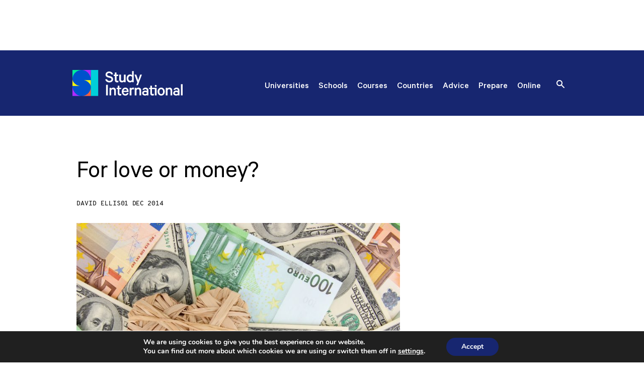

--- FILE ---
content_type: text/html; charset=UTF-8
request_url: https://studyinternational.com/news/for-love-or-money/
body_size: 25479
content:
<!DOCTYPE html>
<!-- [if lt IE 8]><html class="no-js ie lt-ie8" > <![endif] -->
<!-- [if IE 8]><html class="no-js ie ie8 lt-ie9" > <![endif] -->
<!-- [if IE 9]><html class="no-js ie ie9" > <![endif] -->
<!-- [if gt IE 9]><! -->
<html class="no-js gt-ie9"  lang="en-GB" prefix="og: https://ogp.me/ns#">
	<!-- <![endif] -->

	<head>
		<title>
			For love or money? - Study International
		</title>

		<meta http-equiv="Content-Type" content="text/html; charset=" />
		<meta http-equiv="X-UA-Compatible" content="IE=edge" />
		<meta name="viewport" content="width=device-width, initial-scale=1.0, maximum-scale=1.0, user-scalable=no" />
		
		<link rel="pingback" href="" />
		<link rel="preload" href="https://analytics.hybrid.co/matomo.js" onload="embedTracker()" type="script" crossorigin>
		<script async src="https://platform.twitter.com/widgets.js" charset="utf-8"></script>
		<!-- RSS Feed -->
		<link rel="alternate" type="application/rss+xml" href="https://studyinternational.com/feed" />

		<!-- Common Font -->
		<link rel="preload" href="/wp-content/themes/si-2023/dist/fonts/Calibre-Regular.woff2" as="font" type="font/woff2" crossorigin="anonymous">
		<link rel="preload" href="/wp-content/themes/si-2023/dist/fonts/Calibre-Regular.woff" as="font" type="font/woff" crossorigin="anonymous">

		<!-- Common Favicon -->
		<link rel="icon" type="image/png" href="https://studyinternational.com/wp-content/themes/si-2023/src/images/icons/favicon-32x32.png" sizes="32x32" />
		<link rel="icon" type="image/png" href="https://studyinternational.com/wp-content/themes/si-2023/src/images/icons/favicon-16x16.png" sizes="16x16" />

		<!-- Google Tag Manager -->
			<script>
				(function(w,d,s,l,i){w[l]=w[l]||[];w[l].push({'gtm.start': new Date().getTime(),event:'gtm.js'});var
				f=d.getElementsByTagName(s)[0], j=d.createElement(s),dl=l!='dataLayer'?'&l='+l:'';j.async=true;j.src=
				'https://www.googletagmanager.com/gtm.js?id='+i+dl;f.parentNode.insertBefore(j,f);
				})(window,document,'script','dataLayer','GTM-WPS63S');
			</script>
			<script nitro-exclude async src="https://securepubads.g.doubleclick.net/tag/js/gpt.js"></script>
			<script>
				window.googletag = window.googletag || {cmd: []}; googletag.cmd.push(function() {
				googletag.defineSlot('/101030411/SI_News_Homepage', [728, 90],
				'div-gpt-ad-1595249660805-0').addService(googletag.pubads()); 
				
				googletag.defineSlot('/101030411/SI-MPU2', [300, 250], 'div-gpt-ad-1595289032769-0').addService(googletag.pubads());
				
				googletag.defineSlot('/101030411/SI-mobile', [320,50], 'div-gpt-ad-1619624805087-0').addService(googletag.pubads());
						
				googletag.defineSlot('/101030411/DoubleMPU-SI', [300, 600],
				'div-gpt-ad-1595288701311-0').addService(googletag.pubads()); googletag.defineSlot('/101030411/SI_Help_DMPU1',
				[300, 600], 'div-gpt-ad-1595502103733-0').addService(googletag.pubads());
				googletag.defineSlot('/101030411/SI_News_LDB_2', [728, 90],
				'div-gpt-ad-1435604708945-0').addService(googletag.pubads()); googletag.defineSlot('/101030411/SI_News_LDB_3',
				[728, 90], 'div-gpt-ad-1435604729341-0').addService(googletag.pubads());
				googletag.defineSlot('101030411/SI_News_LDB_4', [728, 90],
				'div-gpt-ad-1438072420274-0').addService(googletag.pubads()); googletag.defineSlot('/101030411/SI_Help_DMPU1',
				[300, 600], 'div-gpt-ad-1485454006495-0').addService(googletag.pubads());
				googletag.defineSlot('/101030411/SI-MPU3', [300, 250],
				'div-gpt-ad-1447780539684-0').addService(googletag.pubads()); googletag.enableServices(); });
			</script>
			<!-- End Google Tag Manager -->
			<!-- Matomo -->
			<script>
			var _paq = window._paq = window._paq || [];
			/* tracker methods like "setCustomDimension" should be called before "trackPageView" */
			_paq.push(['disableCookies']);
			_paq.push(['trackPageView']);
			_paq.push(['enableLinkTracking']);
			(function() {
				var u="https://analytics.hybrid.co/";
				_paq.push(['setTrackerUrl', u+'matomo.php']);
				_paq.push(['setSiteId', '1']);
				var d=document, g=d.createElement('script'), s=d.getElementsByTagName('script')[0];
				g.async=true; g.src=u+'matomo.js'; s.parentNode.insertBefore(g,s);
			})();
			</script>
			<!-- End Matomo Code -->

			<!-- Google tag (gtag.js) -->
			<script async src="https://www.googletagmanager.com/gtag/js?id=G-LWQVLEBW9C"></script>
			<script>
			window.dataLayer = window.dataLayer || [];
			function gtag(){dataLayer.push(arguments);}
			gtag('js', new Date());

			gtag('config', 'G-LWQVLEBW9C');
			</script>
			<style>img:is([sizes="auto" i], [sizes^="auto," i]) { contain-intrinsic-size: 3000px 1500px }</style>
	<link rel="preconnect" href="https://www.googletagmanager.com" crossorigin>
<link rel="preconnect" href="https://www.google-analytics.com" crossorigin>
<link rel="preconnect" href="https://securepubads.g.doubleclick.net" crossorigin>
<link rel="preconnect" href="https://pagead2.googlesyndication.com" crossorigin>
<link rel="preconnect" href="https://fonts.gstatic.com" crossorigin>
<link rel="preconnect" href="https://cdnjs.cloudflare.com" crossorigin>
<link rel="preconnect" href="https://cdn.jsdelivr.net" crossorigin>
<link rel="dns-prefetch" href="https://connect.facebook.net">
<link rel="dns-prefetch" href="https://platform.twitter.com">
<link rel="dns-prefetch" href="https://api.reeled.online">
<link rel="dns-prefetch" href="https://analytics.hybrid.co">
<link rel="dns-prefetch" href="https://tpc.googlesyndication.com">
<link rel="dns-prefetch" href="https://s0.2mdn.net">

<!-- Search Engine Optimization by Rank Math PRO - https://rankmath.com/ -->
<meta name="description" content="The global impact of universities is generally acknowledged, yet is largely&nbsp;intangible; consequently, it is&nbsp;difficult&nbsp;to establish the value of"/>
<meta name="robots" content="follow, index, max-snippet:-1, max-video-preview:-1, max-image-preview:large"/>
<link rel="canonical" href="https://studyinternational.com/news/for-love-or-money/" />
<meta property="og:locale" content="en_GB" />
<meta property="og:type" content="article" />
<meta property="og:title" content="For love or money? - Study International" />
<meta property="og:description" content="The global impact of universities is generally acknowledged, yet is largely&nbsp;intangible; consequently, it is&nbsp;difficult&nbsp;to establish the value of" />
<meta property="og:url" content="https://studyinternational.com/news/for-love-or-money/" />
<meta property="og:site_name" content="Study International" />
<meta property="article:publisher" content="https://www.facebook.com/StudyInternationalUK/" />
<meta property="og:image" content="https://studyinternational.com/wp-content/uploads/2015/07/news_for_love_or_money_-_opinion_2-1024x683.jpg" />
<meta property="og:image:secure_url" content="https://studyinternational.com/wp-content/uploads/2015/07/news_for_love_or_money_-_opinion_2-1024x683.jpg" />
<meta property="og:image:width" content="1024" />
<meta property="og:image:height" content="683" />
<meta property="og:image:alt" content="for_love_or_money_-_opinion_2.jpg" />
<meta property="og:image:type" content="image/jpeg" />
<meta property="article:published_time" content="2014-12-01T00:00:00+00:00" />
<meta name="twitter:card" content="summary_large_image" />
<meta name="twitter:title" content="For love or money? - Study International" />
<meta name="twitter:description" content="The global impact of universities is generally acknowledged, yet is largely&nbsp;intangible; consequently, it is&nbsp;difficult&nbsp;to establish the value of" />
<meta name="twitter:image" content="https://studyinternational.com/wp-content/uploads/2015/07/news_for_love_or_money_-_opinion_2-1024x683.jpg" />
<meta name="twitter:label1" content="Written by" />
<meta name="twitter:data1" content="David Ellis" />
<meta name="twitter:label2" content="Time to read" />
<meta name="twitter:data2" content="5 minutes" />
<script type="application/ld+json" class="rank-math-schema-pro">{"@context":"https://schema.org","@graph":[{"@type":"Organization","@id":"https://studyinternational.com/#organization","name":"Study International Staff","url":"https://studyinternational.com","sameAs":["https://www.facebook.com/StudyInternationalUK/"],"logo":{"@type":"ImageObject","@id":"https://studyinternational.com/#logo","url":"https://studyinternational.com/wp-content/uploads/2021/02/zmf658no_400x400.jpg","contentUrl":"https://studyinternational.com/wp-content/uploads/2021/02/zmf658no_400x400.jpg","caption":"Study International","inLanguage":"en-GB","width":"400","height":"400"}},{"@type":"WebSite","@id":"https://studyinternational.com/#website","url":"https://studyinternational.com","name":"Study International","publisher":{"@id":"https://studyinternational.com/#organization"},"inLanguage":"en-GB"},{"@type":"ImageObject","@id":"https://studyinternational.com/wp-content/uploads/2015/07/news_for_love_or_money_-_opinion_2.jpg","url":"https://studyinternational.com/wp-content/uploads/2015/07/news_for_love_or_money_-_opinion_2.jpg","width":"2048","height":"1365","caption":"for_love_or_money_-_opinion_2.jpg","inLanguage":"en-GB"},{"@type":"WebPage","@id":"https://studyinternational.com/news/for-love-or-money/#webpage","url":"https://studyinternational.com/news/for-love-or-money/","name":"For love or money? - Study International","datePublished":"2014-12-01T00:00:00+00:00","dateModified":"2014-12-01T00:00:00+00:00","isPartOf":{"@id":"https://studyinternational.com/#website"},"primaryImageOfPage":{"@id":"https://studyinternational.com/wp-content/uploads/2015/07/news_for_love_or_money_-_opinion_2.jpg"},"inLanguage":"en-GB"},{"@type":"Person","@id":"https://studyinternational.com/author/david-ellis/","name":"David Ellis","url":"https://studyinternational.com/author/david-ellis/","image":{"@type":"ImageObject","@id":"https://secure.gravatar.com/avatar/2dbf4acb821d0946db589a08e3fa39b47bc4ea5c07d7a87e59ce2b5c17ba3ad7?s=96&amp;d=mm&amp;r=g","url":"https://secure.gravatar.com/avatar/2dbf4acb821d0946db589a08e3fa39b47bc4ea5c07d7a87e59ce2b5c17ba3ad7?s=96&amp;d=mm&amp;r=g","caption":"David Ellis","inLanguage":"en-GB"}},{"@type":"NewsArticle","headline":"For love or money? - Study International","datePublished":"2014-12-01T00:00:00+00:00","dateModified":"2014-12-01T00:00:00+00:00","author":{"@id":"https://studyinternational.com/author/david-ellis/","name":"David Ellis"},"publisher":{"@id":"https://studyinternational.com/#organization"},"description":"The global impact of universities is generally acknowledged, yet is largely&nbsp;intangible; consequently, it is&nbsp;difficult&nbsp;to establish the value of","copyrightYear":"2014","copyrightHolder":{"@id":"https://studyinternational.com/#organization"},"name":"For love or money? - Study International","@id":"https://studyinternational.com/news/for-love-or-money/#richSnippet","isPartOf":{"@id":"https://studyinternational.com/news/for-love-or-money/#webpage"},"image":{"@id":"https://studyinternational.com/wp-content/uploads/2015/07/news_for_love_or_money_-_opinion_2.jpg"},"inLanguage":"en-GB","mainEntityOfPage":{"@id":"https://studyinternational.com/news/for-love-or-money/#webpage"}}]}</script>
<!-- /Rank Math WordPress SEO plugin -->

<link rel='dns-prefetch' href='//cdn.jsdelivr.net' />
		<style>
			.lazyload,
			.lazyloading {
				max-width: 100%;
			}
		</style>
		<style id='classic-theme-styles-inline-css' type='text/css'>
/*! This file is auto-generated */
.wp-block-button__link{color:#fff;background-color:#32373c;border-radius:9999px;box-shadow:none;text-decoration:none;padding:calc(.667em + 2px) calc(1.333em + 2px);font-size:1.125em}.wp-block-file__button{background:#32373c;color:#fff;text-decoration:none}
</style>
<style id='global-styles-inline-css' type='text/css'>
:root{--wp--preset--aspect-ratio--square: 1;--wp--preset--aspect-ratio--4-3: 4/3;--wp--preset--aspect-ratio--3-4: 3/4;--wp--preset--aspect-ratio--3-2: 3/2;--wp--preset--aspect-ratio--2-3: 2/3;--wp--preset--aspect-ratio--16-9: 16/9;--wp--preset--aspect-ratio--9-16: 9/16;--wp--preset--color--black: #000000;--wp--preset--color--cyan-bluish-gray: #abb8c3;--wp--preset--color--white: #ffffff;--wp--preset--color--pale-pink: #f78da7;--wp--preset--color--vivid-red: #cf2e2e;--wp--preset--color--luminous-vivid-orange: #ff6900;--wp--preset--color--luminous-vivid-amber: #fcb900;--wp--preset--color--light-green-cyan: #7bdcb5;--wp--preset--color--vivid-green-cyan: #00d084;--wp--preset--color--pale-cyan-blue: #8ed1fc;--wp--preset--color--vivid-cyan-blue: #0693e3;--wp--preset--color--vivid-purple: #9b51e0;--wp--preset--gradient--vivid-cyan-blue-to-vivid-purple: linear-gradient(135deg,rgba(6,147,227,1) 0%,rgb(155,81,224) 100%);--wp--preset--gradient--light-green-cyan-to-vivid-green-cyan: linear-gradient(135deg,rgb(122,220,180) 0%,rgb(0,208,130) 100%);--wp--preset--gradient--luminous-vivid-amber-to-luminous-vivid-orange: linear-gradient(135deg,rgba(252,185,0,1) 0%,rgba(255,105,0,1) 100%);--wp--preset--gradient--luminous-vivid-orange-to-vivid-red: linear-gradient(135deg,rgba(255,105,0,1) 0%,rgb(207,46,46) 100%);--wp--preset--gradient--very-light-gray-to-cyan-bluish-gray: linear-gradient(135deg,rgb(238,238,238) 0%,rgb(169,184,195) 100%);--wp--preset--gradient--cool-to-warm-spectrum: linear-gradient(135deg,rgb(74,234,220) 0%,rgb(151,120,209) 20%,rgb(207,42,186) 40%,rgb(238,44,130) 60%,rgb(251,105,98) 80%,rgb(254,248,76) 100%);--wp--preset--gradient--blush-light-purple: linear-gradient(135deg,rgb(255,206,236) 0%,rgb(152,150,240) 100%);--wp--preset--gradient--blush-bordeaux: linear-gradient(135deg,rgb(254,205,165) 0%,rgb(254,45,45) 50%,rgb(107,0,62) 100%);--wp--preset--gradient--luminous-dusk: linear-gradient(135deg,rgb(255,203,112) 0%,rgb(199,81,192) 50%,rgb(65,88,208) 100%);--wp--preset--gradient--pale-ocean: linear-gradient(135deg,rgb(255,245,203) 0%,rgb(182,227,212) 50%,rgb(51,167,181) 100%);--wp--preset--gradient--electric-grass: linear-gradient(135deg,rgb(202,248,128) 0%,rgb(113,206,126) 100%);--wp--preset--gradient--midnight: linear-gradient(135deg,rgb(2,3,129) 0%,rgb(40,116,252) 100%);--wp--preset--font-size--small: 13px;--wp--preset--font-size--medium: 20px;--wp--preset--font-size--large: 36px;--wp--preset--font-size--x-large: 42px;--wp--preset--spacing--20: 0.44rem;--wp--preset--spacing--30: 0.67rem;--wp--preset--spacing--40: 1rem;--wp--preset--spacing--50: 1.5rem;--wp--preset--spacing--60: 2.25rem;--wp--preset--spacing--70: 3.38rem;--wp--preset--spacing--80: 5.06rem;--wp--preset--shadow--natural: 6px 6px 9px rgba(0, 0, 0, 0.2);--wp--preset--shadow--deep: 12px 12px 50px rgba(0, 0, 0, 0.4);--wp--preset--shadow--sharp: 6px 6px 0px rgba(0, 0, 0, 0.2);--wp--preset--shadow--outlined: 6px 6px 0px -3px rgba(255, 255, 255, 1), 6px 6px rgba(0, 0, 0, 1);--wp--preset--shadow--crisp: 6px 6px 0px rgba(0, 0, 0, 1);}:where(.is-layout-flex){gap: 0.5em;}:where(.is-layout-grid){gap: 0.5em;}body .is-layout-flex{display: flex;}.is-layout-flex{flex-wrap: wrap;align-items: center;}.is-layout-flex > :is(*, div){margin: 0;}body .is-layout-grid{display: grid;}.is-layout-grid > :is(*, div){margin: 0;}:where(.wp-block-columns.is-layout-flex){gap: 2em;}:where(.wp-block-columns.is-layout-grid){gap: 2em;}:where(.wp-block-post-template.is-layout-flex){gap: 1.25em;}:where(.wp-block-post-template.is-layout-grid){gap: 1.25em;}.has-black-color{color: var(--wp--preset--color--black) !important;}.has-cyan-bluish-gray-color{color: var(--wp--preset--color--cyan-bluish-gray) !important;}.has-white-color{color: var(--wp--preset--color--white) !important;}.has-pale-pink-color{color: var(--wp--preset--color--pale-pink) !important;}.has-vivid-red-color{color: var(--wp--preset--color--vivid-red) !important;}.has-luminous-vivid-orange-color{color: var(--wp--preset--color--luminous-vivid-orange) !important;}.has-luminous-vivid-amber-color{color: var(--wp--preset--color--luminous-vivid-amber) !important;}.has-light-green-cyan-color{color: var(--wp--preset--color--light-green-cyan) !important;}.has-vivid-green-cyan-color{color: var(--wp--preset--color--vivid-green-cyan) !important;}.has-pale-cyan-blue-color{color: var(--wp--preset--color--pale-cyan-blue) !important;}.has-vivid-cyan-blue-color{color: var(--wp--preset--color--vivid-cyan-blue) !important;}.has-vivid-purple-color{color: var(--wp--preset--color--vivid-purple) !important;}.has-black-background-color{background-color: var(--wp--preset--color--black) !important;}.has-cyan-bluish-gray-background-color{background-color: var(--wp--preset--color--cyan-bluish-gray) !important;}.has-white-background-color{background-color: var(--wp--preset--color--white) !important;}.has-pale-pink-background-color{background-color: var(--wp--preset--color--pale-pink) !important;}.has-vivid-red-background-color{background-color: var(--wp--preset--color--vivid-red) !important;}.has-luminous-vivid-orange-background-color{background-color: var(--wp--preset--color--luminous-vivid-orange) !important;}.has-luminous-vivid-amber-background-color{background-color: var(--wp--preset--color--luminous-vivid-amber) !important;}.has-light-green-cyan-background-color{background-color: var(--wp--preset--color--light-green-cyan) !important;}.has-vivid-green-cyan-background-color{background-color: var(--wp--preset--color--vivid-green-cyan) !important;}.has-pale-cyan-blue-background-color{background-color: var(--wp--preset--color--pale-cyan-blue) !important;}.has-vivid-cyan-blue-background-color{background-color: var(--wp--preset--color--vivid-cyan-blue) !important;}.has-vivid-purple-background-color{background-color: var(--wp--preset--color--vivid-purple) !important;}.has-black-border-color{border-color: var(--wp--preset--color--black) !important;}.has-cyan-bluish-gray-border-color{border-color: var(--wp--preset--color--cyan-bluish-gray) !important;}.has-white-border-color{border-color: var(--wp--preset--color--white) !important;}.has-pale-pink-border-color{border-color: var(--wp--preset--color--pale-pink) !important;}.has-vivid-red-border-color{border-color: var(--wp--preset--color--vivid-red) !important;}.has-luminous-vivid-orange-border-color{border-color: var(--wp--preset--color--luminous-vivid-orange) !important;}.has-luminous-vivid-amber-border-color{border-color: var(--wp--preset--color--luminous-vivid-amber) !important;}.has-light-green-cyan-border-color{border-color: var(--wp--preset--color--light-green-cyan) !important;}.has-vivid-green-cyan-border-color{border-color: var(--wp--preset--color--vivid-green-cyan) !important;}.has-pale-cyan-blue-border-color{border-color: var(--wp--preset--color--pale-cyan-blue) !important;}.has-vivid-cyan-blue-border-color{border-color: var(--wp--preset--color--vivid-cyan-blue) !important;}.has-vivid-purple-border-color{border-color: var(--wp--preset--color--vivid-purple) !important;}.has-vivid-cyan-blue-to-vivid-purple-gradient-background{background: var(--wp--preset--gradient--vivid-cyan-blue-to-vivid-purple) !important;}.has-light-green-cyan-to-vivid-green-cyan-gradient-background{background: var(--wp--preset--gradient--light-green-cyan-to-vivid-green-cyan) !important;}.has-luminous-vivid-amber-to-luminous-vivid-orange-gradient-background{background: var(--wp--preset--gradient--luminous-vivid-amber-to-luminous-vivid-orange) !important;}.has-luminous-vivid-orange-to-vivid-red-gradient-background{background: var(--wp--preset--gradient--luminous-vivid-orange-to-vivid-red) !important;}.has-very-light-gray-to-cyan-bluish-gray-gradient-background{background: var(--wp--preset--gradient--very-light-gray-to-cyan-bluish-gray) !important;}.has-cool-to-warm-spectrum-gradient-background{background: var(--wp--preset--gradient--cool-to-warm-spectrum) !important;}.has-blush-light-purple-gradient-background{background: var(--wp--preset--gradient--blush-light-purple) !important;}.has-blush-bordeaux-gradient-background{background: var(--wp--preset--gradient--blush-bordeaux) !important;}.has-luminous-dusk-gradient-background{background: var(--wp--preset--gradient--luminous-dusk) !important;}.has-pale-ocean-gradient-background{background: var(--wp--preset--gradient--pale-ocean) !important;}.has-electric-grass-gradient-background{background: var(--wp--preset--gradient--electric-grass) !important;}.has-midnight-gradient-background{background: var(--wp--preset--gradient--midnight) !important;}.has-small-font-size{font-size: var(--wp--preset--font-size--small) !important;}.has-medium-font-size{font-size: var(--wp--preset--font-size--medium) !important;}.has-large-font-size{font-size: var(--wp--preset--font-size--large) !important;}.has-x-large-font-size{font-size: var(--wp--preset--font-size--x-large) !important;}
:where(.wp-block-post-template.is-layout-flex){gap: 1.25em;}:where(.wp-block-post-template.is-layout-grid){gap: 1.25em;}
:where(.wp-block-columns.is-layout-flex){gap: 2em;}:where(.wp-block-columns.is-layout-grid){gap: 2em;}
:root :where(.wp-block-pullquote){font-size: 1.5em;line-height: 1.6;}
</style>
<link rel='stylesheet' id='si-survey-custom-style-css' href='https://studyinternational.com/wp-content/plugins/si-survey-system/css/custom.min.css?ver=1763372777' type='text/css' media='all' />
<style id='si-survey-custom-style-inline-css' type='text/css'>

            .si-survey-cta-container {
                text-align: center;
                margin: 20px 0;
                padding: 10px;
            }
            .si-survey-cta-button {
                display: inline-block;
                padding: 10px 20px;
                background-color: #0073aa;
                color: #ffffff;
                text-decoration: none;
                border-radius: 5px;
                font-weight: bold;
                transition: background-color 0.3s;
            }
            .si-survey-cta-button:hover {
                background-color: #005177;
                color: #ffffff;
            }
        
</style>
<link rel='preload' as='style' onload="this.onload=null;this.rel='stylesheet'" id='select2-css-css' href='https://cdn.jsdelivr.net/npm/select2@4.1.0-rc.0/dist/css/select2.min.css?ver=4.1.0-rc.0' type='text/css' media='all' />
<noscript><link rel='stylesheet'="this.onload=null;this.rel='stylesheet'" id='select2-css-css' href='https://cdn.jsdelivr.net/npm/select2@4.1.0-rc.0/dist/css/select2.min.css?ver=4.1.0-rc.0' type='text/css' media='all' />
</noscript><link rel='stylesheet' id='si-webinar-banner-style-css' href='https://studyinternational.com/wp-content/plugins/webinar-manager/assets/css/webinar-banner.min.css?ver=1.0.0' type='text/css' media='all' />
<link rel='stylesheet' id='uacf7-frontend-style-css' href='https://studyinternational.com/wp-content/plugins/ultimate-addons-for-contact-form-7/assets/css/uacf7-frontend.css?ver=6.8.3' type='text/css' media='all' />
<link rel='stylesheet' id='uacf7-form-style-css' href='https://studyinternational.com/wp-content/plugins/ultimate-addons-for-contact-form-7/assets/css/form-style.css?ver=6.8.3' type='text/css' media='all' />
<link rel='stylesheet' id='ul-theme-css-css' href='https://studyinternational.com/wp-content/themes/si-2023/dist/site.min.css?ver=6.8.3' type='text/css' media='all' />
<link rel='stylesheet' id='moove_gdpr_frontend-css' href='https://studyinternational.com/wp-content/plugins/gdpr-cookie-compliance/dist/styles/gdpr-main.css?ver=5.0.9' type='text/css' media='all' />
<style id='moove_gdpr_frontend-inline-css' type='text/css'>
#moove_gdpr_cookie_modal,#moove_gdpr_cookie_info_bar,.gdpr_cookie_settings_shortcode_content{font-family:&#039;Nunito&#039;,sans-serif}#moove_gdpr_save_popup_settings_button{background-color:#373737;color:#fff}#moove_gdpr_save_popup_settings_button:hover{background-color:#000}#moove_gdpr_cookie_info_bar .moove-gdpr-info-bar-container .moove-gdpr-info-bar-content a.mgbutton,#moove_gdpr_cookie_info_bar .moove-gdpr-info-bar-container .moove-gdpr-info-bar-content button.mgbutton{background-color:#172670}#moove_gdpr_cookie_modal .moove-gdpr-modal-content .moove-gdpr-modal-footer-content .moove-gdpr-button-holder a.mgbutton,#moove_gdpr_cookie_modal .moove-gdpr-modal-content .moove-gdpr-modal-footer-content .moove-gdpr-button-holder button.mgbutton,.gdpr_cookie_settings_shortcode_content .gdpr-shr-button.button-green{background-color:#172670;border-color:#172670}#moove_gdpr_cookie_modal .moove-gdpr-modal-content .moove-gdpr-modal-footer-content .moove-gdpr-button-holder a.mgbutton:hover,#moove_gdpr_cookie_modal .moove-gdpr-modal-content .moove-gdpr-modal-footer-content .moove-gdpr-button-holder button.mgbutton:hover,.gdpr_cookie_settings_shortcode_content .gdpr-shr-button.button-green:hover{background-color:#fff;color:#172670}#moove_gdpr_cookie_modal .moove-gdpr-modal-content .moove-gdpr-modal-close i,#moove_gdpr_cookie_modal .moove-gdpr-modal-content .moove-gdpr-modal-close span.gdpr-icon{background-color:#172670;border:1px solid #172670}#moove_gdpr_cookie_info_bar span.moove-gdpr-infobar-allow-all.focus-g,#moove_gdpr_cookie_info_bar span.moove-gdpr-infobar-allow-all:focus,#moove_gdpr_cookie_info_bar button.moove-gdpr-infobar-allow-all.focus-g,#moove_gdpr_cookie_info_bar button.moove-gdpr-infobar-allow-all:focus,#moove_gdpr_cookie_info_bar span.moove-gdpr-infobar-reject-btn.focus-g,#moove_gdpr_cookie_info_bar span.moove-gdpr-infobar-reject-btn:focus,#moove_gdpr_cookie_info_bar button.moove-gdpr-infobar-reject-btn.focus-g,#moove_gdpr_cookie_info_bar button.moove-gdpr-infobar-reject-btn:focus,#moove_gdpr_cookie_info_bar span.change-settings-button.focus-g,#moove_gdpr_cookie_info_bar span.change-settings-button:focus,#moove_gdpr_cookie_info_bar button.change-settings-button.focus-g,#moove_gdpr_cookie_info_bar button.change-settings-button:focus{-webkit-box-shadow:0 0 1px 3px #172670;-moz-box-shadow:0 0 1px 3px #172670;box-shadow:0 0 1px 3px #172670}#moove_gdpr_cookie_modal .moove-gdpr-modal-content .moove-gdpr-modal-close i:hover,#moove_gdpr_cookie_modal .moove-gdpr-modal-content .moove-gdpr-modal-close span.gdpr-icon:hover,#moove_gdpr_cookie_info_bar span[data-href]>u.change-settings-button{color:#172670}#moove_gdpr_cookie_modal .moove-gdpr-modal-content .moove-gdpr-modal-left-content #moove-gdpr-menu li.menu-item-selected a span.gdpr-icon,#moove_gdpr_cookie_modal .moove-gdpr-modal-content .moove-gdpr-modal-left-content #moove-gdpr-menu li.menu-item-selected button span.gdpr-icon{color:inherit}#moove_gdpr_cookie_modal .moove-gdpr-modal-content .moove-gdpr-modal-left-content #moove-gdpr-menu li a span.gdpr-icon,#moove_gdpr_cookie_modal .moove-gdpr-modal-content .moove-gdpr-modal-left-content #moove-gdpr-menu li button span.gdpr-icon{color:inherit}#moove_gdpr_cookie_modal .gdpr-acc-link{line-height:0;font-size:0;color:transparent;position:absolute}#moove_gdpr_cookie_modal .moove-gdpr-modal-content .moove-gdpr-modal-close:hover i,#moove_gdpr_cookie_modal .moove-gdpr-modal-content .moove-gdpr-modal-left-content #moove-gdpr-menu li a,#moove_gdpr_cookie_modal .moove-gdpr-modal-content .moove-gdpr-modal-left-content #moove-gdpr-menu li button,#moove_gdpr_cookie_modal .moove-gdpr-modal-content .moove-gdpr-modal-left-content #moove-gdpr-menu li button i,#moove_gdpr_cookie_modal .moove-gdpr-modal-content .moove-gdpr-modal-left-content #moove-gdpr-menu li a i,#moove_gdpr_cookie_modal .moove-gdpr-modal-content .moove-gdpr-tab-main .moove-gdpr-tab-main-content a:hover,#moove_gdpr_cookie_info_bar.moove-gdpr-dark-scheme .moove-gdpr-info-bar-container .moove-gdpr-info-bar-content a.mgbutton:hover,#moove_gdpr_cookie_info_bar.moove-gdpr-dark-scheme .moove-gdpr-info-bar-container .moove-gdpr-info-bar-content button.mgbutton:hover,#moove_gdpr_cookie_info_bar.moove-gdpr-dark-scheme .moove-gdpr-info-bar-container .moove-gdpr-info-bar-content a:hover,#moove_gdpr_cookie_info_bar.moove-gdpr-dark-scheme .moove-gdpr-info-bar-container .moove-gdpr-info-bar-content button:hover,#moove_gdpr_cookie_info_bar.moove-gdpr-dark-scheme .moove-gdpr-info-bar-container .moove-gdpr-info-bar-content span.change-settings-button:hover,#moove_gdpr_cookie_info_bar.moove-gdpr-dark-scheme .moove-gdpr-info-bar-container .moove-gdpr-info-bar-content button.change-settings-button:hover,#moove_gdpr_cookie_info_bar.moove-gdpr-dark-scheme .moove-gdpr-info-bar-container .moove-gdpr-info-bar-content u.change-settings-button:hover,#moove_gdpr_cookie_info_bar span[data-href]>u.change-settings-button,#moove_gdpr_cookie_info_bar.moove-gdpr-dark-scheme .moove-gdpr-info-bar-container .moove-gdpr-info-bar-content a.mgbutton.focus-g,#moove_gdpr_cookie_info_bar.moove-gdpr-dark-scheme .moove-gdpr-info-bar-container .moove-gdpr-info-bar-content button.mgbutton.focus-g,#moove_gdpr_cookie_info_bar.moove-gdpr-dark-scheme .moove-gdpr-info-bar-container .moove-gdpr-info-bar-content a.focus-g,#moove_gdpr_cookie_info_bar.moove-gdpr-dark-scheme .moove-gdpr-info-bar-container .moove-gdpr-info-bar-content button.focus-g,#moove_gdpr_cookie_info_bar.moove-gdpr-dark-scheme .moove-gdpr-info-bar-container .moove-gdpr-info-bar-content a.mgbutton:focus,#moove_gdpr_cookie_info_bar.moove-gdpr-dark-scheme .moove-gdpr-info-bar-container .moove-gdpr-info-bar-content button.mgbutton:focus,#moove_gdpr_cookie_info_bar.moove-gdpr-dark-scheme .moove-gdpr-info-bar-container .moove-gdpr-info-bar-content a:focus,#moove_gdpr_cookie_info_bar.moove-gdpr-dark-scheme .moove-gdpr-info-bar-container .moove-gdpr-info-bar-content button:focus,#moove_gdpr_cookie_info_bar.moove-gdpr-dark-scheme .moove-gdpr-info-bar-container .moove-gdpr-info-bar-content span.change-settings-button.focus-g,span.change-settings-button:focus,button.change-settings-button.focus-g,button.change-settings-button:focus,#moove_gdpr_cookie_info_bar.moove-gdpr-dark-scheme .moove-gdpr-info-bar-container .moove-gdpr-info-bar-content u.change-settings-button.focus-g,#moove_gdpr_cookie_info_bar.moove-gdpr-dark-scheme .moove-gdpr-info-bar-container .moove-gdpr-info-bar-content u.change-settings-button:focus{color:#172670}#moove_gdpr_cookie_modal .moove-gdpr-branding.focus-g span,#moove_gdpr_cookie_modal .moove-gdpr-modal-content .moove-gdpr-tab-main a.focus-g,#moove_gdpr_cookie_modal .moove-gdpr-modal-content .moove-gdpr-tab-main .gdpr-cd-details-toggle.focus-g{color:#172670}#moove_gdpr_cookie_modal.gdpr_lightbox-hide{display:none}
</style>
<script type="text/javascript" src="https://studyinternational.com/wp-content/themes/si-2023/dist/jquery-2.2.4.min.js?ver=2.2.4" id="jquery-js"></script>
<link rel="https://api.w.org/" href="https://studyinternational.com/wp-json/" /><link rel="alternate" title="JSON" type="application/json" href="https://studyinternational.com/wp-json/wp/v2/posts/3786" /><link rel="EditURI" type="application/rsd+xml" title="RSD" href="https://studyinternational.com/xmlrpc.php?rsd" />
<link rel='shortlink' href='https://studyinternational.com/?p=3786' />
<link rel="alternate" title="oEmbed (JSON)" type="application/json+oembed" href="https://studyinternational.com/wp-json/oembed/1.0/embed?url=https%3A%2F%2Fstudyinternational.com%2Fnews%2Ffor-love-or-money%2F" />
<link rel="alternate" title="oEmbed (XML)" type="text/xml+oembed" href="https://studyinternational.com/wp-json/oembed/1.0/embed?url=https%3A%2F%2Fstudyinternational.com%2Fnews%2Ffor-love-or-money%2F&#038;format=xml" />
    <style id="si-dynamic-banner-css">
        /* ========== WEBINAR BANNER STYLES ========== */
        .webinar-banner .compact-banner {
            background: #00cfda;
        }
        
        .webinar-banner .expanded-content{
            background: #ffffff;
        }
        
        .webinar-banner .webinar-title {
            color: #000000;
        }
        
        .webinar-banner .expanded-title {
            color: #000000;
        }
        
        .webinar-banner .cta-button {
            color: #ffffff;
            background: #0052cc;
        }
        
        .webinar-banner .timer-container {
            background: #b12aff3b;
            color: #000000;
        }
        
        .webinar-banner .benefit-icon {
            color: #ff6139;
        }
        
        .webinar-banner .benefit-item span:not(.benefit-icon) {
            color: #000000;
        }
        
        .webinar-banner .form-submit {
            background: #0052cc;
            color: #ffffff;
        }
        
        .webinar-banner .form-submit:hover {
            background: #ff6139;
        }
        
        .webinar-banner .spots-left {
            color: #666666;
        }
        
        .webinar-banner .webinar-details {
            color: #000000;
        }
        
        .webinar-banner .timezone-info {
            color: #000000;
        }

        /* ========== SURVEY BANNER STYLES ========== */
        .si-survey-cta-container {
            background-color: #ffffff;
        }
        
        .si-survey-intro-text {
            color: #000000;
        }
        
        .si-survey-intro-text svg {
            color: #00cfda;
        }
        
        .si-survey-cta-button {
            background-color: #0052cc;
            color: #ffffff;
        }
        
        .si-survey-cta-button:hover {
            background-color: #162670;
        }
        
        
    </style>
        <style>
        /* Matrix Table Styles */
        .matrix-table-container {
            margin: 20px 0;
        }

        .matrix-description {
            margin-bottom: 15px;
            color: #666;
            font-style: italic;
        }

        .matrix-table-wrapper {
            overflow-x: auto;
            -webkit-overflow-scrolling: touch;
        }

        .matrix-table {
            width: 100%;
            border-collapse: collapse;
            margin: 20px 0;
            background: white;
        }

        .matrix-table th,
        .matrix-table td {
            padding: 12px;
            text-align: center;
            border: 1px solid #e0e0e0;
        }

        .matrix-table thead {
            background: #f5f5f5;
        }

        .matrix-table th {
            font-weight: 600;
            color: #333;
        }

        .matrix-row-header {
            width: 30%;
            text-align: left !important;
        }

        .matrix-row-label {
            text-align: left !important;
            font-weight: 500;
        }

        .row-description {
            display: block;
            font-size: 0.9em;
            color: #666;
            font-weight: normal;
            margin-top: 4px;
        }

        .matrix-table tbody tr:hover {
            background: #f9f9f9;
        }

        .matrix-radio-label,
        .matrix-checkbox-label {
            display: inline-block;
            cursor: pointer;
            position: relative;
        }

        .matrix-radio,
        .matrix-checkbox {
            position: absolute;
            opacity: 0;
        }

        .radio-custom {
            display: inline-block;
            width: 20px;
            height: 20px;
            border-radius: 50%;
            border: 2px solid #007cba;
            position: relative;
            transition: all 0.2s;
        }

        .matrix-radio:checked~.radio-custom {
            background: #007cba;
        }

        .matrix-radio:checked~.radio-custom::after {
            content: '';
            position: absolute;
            top: 50%;
            left: 50%;
            transform: translate(-50%, -50%);
            width: 6px;
            height: 6px;
            background: white;
            border-radius: 50%;
        }

        .matrix-checkbox~.checkbox-custom {
            display: inline-block;
            width: 20px;
            height: 20px;
            border: 2px solid #007cba;
            border-radius: 3px;
            position: relative;
            transition: all 0.2s;
        }

        .matrix-checkbox:checked~.checkbox-custom {
            background: #007cba;
        }

        .matrix-checkbox:checked~.checkbox-custom::after {
            content: '✓';
            position: absolute;
            top: 50%;
            left: 50%;
            transform: translate(-50%, -50%);
            color: white;
            font-size: 14px;
        }

        .matrix-validation-message {
            color: #d63638;
            font-size: 14px;
            margin-top: 10px;
        }

        .matrix-row.incomplete {
            background: #fff5f5;
        }

        /* Responsive styles */
        @media (max-width: 768px) {
            .matrix-table {
                font-size: 14px;
            }

            .matrix-table th,
            .matrix-table td {
                padding: 8px 6px;
            }

            .matrix-row-header {
                width: 40%;
            }
        }
    </style>
    		<style type="text/css">.pp-podcast {opacity: 0;}</style>
				<script>
			document.documentElement.className = document.documentElement.className.replace('no-js', 'js');
		</script>
				<style>
			.no-js img.lazyload {
				display: none;
			}

			figure.wp-block-image img.lazyloading {
				min-width: 150px;
			}

			.lazyload,
			.lazyloading {
				--smush-placeholder-width: 100px;
				--smush-placeholder-aspect-ratio: 1/1;
				width: var(--smush-image-width, var(--smush-placeholder-width)) !important;
				aspect-ratio: var(--smush-image-aspect-ratio, var(--smush-placeholder-aspect-ratio)) !important;
			}

						.lazyload, .lazyloading {
				opacity: 0;
			}

			.lazyloaded {
				opacity: 1;
				transition: opacity 400ms;
				transition-delay: 0ms;
			}

					</style>
				<style>
			.algolia-search-highlight {
				background-color: #fffbcc;
				border-radius: 2px;
				font-style: normal;
			}
		</style>
		<link rel="icon" href="https://studyinternational.com/wp-content/uploads/2025/09/cropped-favicon-32x32.png" sizes="32x32" />
<link rel="icon" href="https://studyinternational.com/wp-content/uploads/2025/09/cropped-favicon-192x192.png" sizes="192x192" />
<link rel="apple-touch-icon" href="https://studyinternational.com/wp-content/uploads/2025/09/cropped-favicon-180x180.png" />
<meta name="msapplication-TileImage" content="https://studyinternational.com/wp-content/uploads/2025/09/cropped-favicon-270x270.png" />
		<style type="text/css" id="wp-custom-css">
			header#site-header .container, header#site-header .container .header__inner {
    height: 100% !important;
    box-sizing: border-box;
}
.module-podcast {
		padding-top: 75px !important;
}
.module-latest-article {
    padding-top: 75px;
}
/*homepage-css*/
.student-interviews-section-title{
	padding-top: 40px; 
	padding-bottom:10px;
}
@media (max-width: 480px) {
	gwd-image {
    width: 200px !important;
    height: auto !important;
}
	.student-interviews-section-title{
	padding-top: 20px; 
	padding-bottom:8px;
}
}

/*** === Podcast section css ===**/
.podcast,
.podcast h3, .podcast h4 {
    color: #fff; 
}
.podcast span {
	font-size: 27px;
	line-height:33px;
}
.podcast-item h3.podcast-title {
	font-size:60px;
	line-height: 62px;
	padding-top: 10px;
	padding-bottom: 5px;
}
a.subscribe-btn {
    background: #01D3DD;
    padding: 5px 10px 5px 30px;
    color: #000;
    font-family: Overpass Mono, monospace;
    position: relative;
    font-size: 20px;
    line-height: 25px;
	display: inline-block;
	margin-top: 10px;
}
a.subscribe-btn::before {
    content: '';
    position: absolute;
    top: 13px;
    left: 10px;
    display: block;
    border-color: transparent;
    border-top-color: #000;
    border-style: solid;
    border-width: .5em .31em 0;
    width: 0;
    height: 0;
    line-height: 0;
	transition: all 0.5s ease-in-out;
}
a.subscribe-btn:hover::before {
	transform: rotate(180deg);
}

.podcast p {
	font-size: 24px;
	line-height: 32px;
	margin-bottom: 10px;
}
.podcast {
    display: flex;
    flex-flow: row wrap;
		align-items: center;
		justify-content: space-between;
}
a.subscribe-btn:hover {
    opacity: 0.7;
}
.podcast-post {
    background: #172670;
}
.podcast-item.podcast-right .podcast-description {
     padding: 23px 30px 30px;
}
.podcast .podcast-description p {
	font-size: 18px;
	line-height: 24px;
}
h4.podcast-post-title {
    font-size: 22px;
    font-weight: 700;
    margin-bottom: 15px;
}
.audio-player  .controls {
  display: flex;
  flex-direction: column;
	padding-right: 20px;
}
.audio-player .controls i {
  margin: 0;
}
.audio-player .controls .btn-player {
    border: 0;
    background: #FFF800;
    width: 42px!important;
    height: 42px!important;
    font-size: 24px;
		line-height: 43px!important;
    display: inline-block;
    border-radius: 50%;
		cursor: pointer;
		text-align: center;
		position: relative;
}
.audio-player .controls .btn-player:hover,
.audio-player .controls .btn-player:focus {
	background: #01D3DD;
	color: #000;
}
.audio-player .controls .btn-player .fa-play, .audio-player .audio .controls .btn-player .fa-pause {
  font-size: 22px;
	color: #000;
	position: absolute;
	top: 11px;
	left: 14px;
}
.audio-inner {
    display: flex;
    flex-flow: nowrap;
}
wave {
    width: 100%;
	border: none!important;
}
.podcast span.audio-title {
	color: #FFF800;
}
.podcast-item.podcast-left {
    width: calc(70% - 50px);
    margin-right: 50px;
}
.podcast-item.podcast-right {
    display: flex;
	justify-content: flex-end;
}
.podcast-post img {
	width: 100%;
}
a.read-more {
    font-weight: bold;
    margin: 10px 0 15px 0;
    display: block;
    font-size: 20px;
}
h3.podcast-top-title {
    padding-bottom: 10px;
    font-size: 25px;
    font-weight: 300;
		color: #fff;
}
.podcast-description {
    font-size: 18px;
    line-height: 24px;
}
.module-podcast {
	padding-top: 50px;
}
.podcast .timer span {
	font-size: 18px;
}
.audio-container {
    display: flex;
    flex-flow: row;
		align-items: center;
		width: 100%;
		max-width: 90.5%;
}
.audio-content {
	width: 100px;
} 
.audio {
    width: calc(100% - 100px);
}
a.button-item {
    background: transparent;
    padding: 10px;
    margin-bottom: 15px;
    height: 27px;
    color: #fff;
    line-height: 30px;
    display: flex;
    justify-content: center;
    align-items: center;
    font-weight: 500;
    font-size: 18px;
    border: 2px solid #00d3dd;
}
.podcast a.button-item span {
	font-size: 18px;
	padding-top: 5px;
}
a.button-item:last-child {
	margin-bottom: 0;
}
.button-item:nth-child(1) img {
	height: 33px;
}
.button-item:nth-child(2) img {
	width: 170px;
}
.button-item img {
	padding-left: 10px;
}
.button-item:nth-child(3) {
    line-height: 32px;
    text-align: center;
		transition: all 0.5s ease-in-out; 
}
.button-item:nth-child(3):hover {
	background: #00d3dd;
}
.podcast-button {
	width: 85%;
}
/**=== Single podcast css ===**/
.page-id-461068 .module-title-new h1 {
    padding-top: 0;
    padding-bottom: 30px;
    font-size: 65px;
    color: #000;
}
.module-podcast-list .row {
	display: block;
}
.module-podcast-list .podcast-item {
   display: flex;
	margin-bottom: 40px;
}
.module-podcast-list .podcast-item:last-child {
	margin-bottom: 0;
}
.module-podcast-list .podcast-item .podcast-image img {
    height: auto;
    width: auto;
    object-fit: cover;
}
.page-id-461068 #site-content {
    background: #fff;
    padding: 60px 0;
}
.module-podcast-list .podcast-title {
    padding-left: 15px;
}
.module-podcast-list .podcast-title p {
	font-size: 18px;
}
.podcast-item.podcast-right {
	width: 30%;
}
span.play {
    display: block;
    width: 0;
    height: 0;
    border-top: 10px solid transparent;
    border-bottom: 10px solid transparent;
    border-left: 17px solid #000;
    position: relative;
    margin: 11px 11px 11px 9px;
}
span.pause::before {
    content: '';
    position: absolute;
    top: 14px;
    left: 13px;
    height: 15px;
    width: 6px;
    background: #000;
}
span.pause::after {
    content: '';
    position: absolute;
    top: 14px;
    left: 23px;
    height: 15px;
    width: 6px;
    background: #000;
}

/**=== popup css ===**/

.popup {
    display: none; 
    position: fixed; 
    z-index: 12345; 
    left: 0;
    top: 0;
    width: 100%; 
    height: 100%; 
    overflow: auto;
    background-color: rgba(23,38,112,0.8);
    justify-content: center;
    align-items: center;
}

.popup-content {
    margin: auto;
    border: 3px solid #01D3DD;
    width: 80%;
    max-width: 880px;
    text-align: center;
}
.popup-title {
    background: #01D3DD;
    position: relative;
}
.popup-title h2 {
    margin: 0;
    color: #172670;
    font-size: 70px;
    font-weight: 500;
    font-family: Calibre, sans-serif;
}
.popup-bottom {
    background: #172670;
    padding: 40px 0;
    text-align: center;
}
.popup-btns {
    display: flex;
    flex-flow: row wrap;
    justify-content: center;
    gap: 15px;
}
.popup-btns a {
    background: #FFF800;
    color: #172670;
    padding: 10px 0;
    transition: all 0.5s ease-in-out;
    display: inline-block;
    font-size: 24px;
    text-transform: uppercase;
    font-weight: 500;
    font-family: Overpass Mono, monospace;
    text-decoration: none;
    width: 100px;
		z-index: 123;
}
.popup-btns a:hover {
    background: #01D3DD;
}
.popup .close-btn {
    position: absolute;
    right: 30px;
    top: 50%;
    transform: translateY(-50%);
}
.popup .close-btn span {
    position: relative;
    background: #fff805;
    height: 60px;
    width: 60px;
    line-height: 60px;
    cursor: pointer;
    transition: all 0.5s ease-out;
    display: inline-block;
}
.popup .close-btn span:hover {
    background: #172670;
}
.popup .close-btn span:hover:before,
.popup .close-btn span:hover:after {
    background-color: #fff;
}
.popup .close-btn span:before, .popup .close-btn span:after {
  position: absolute;
  top: 15px;
  left: 28px;
  content: ' ';
  height: 30px;
  width: 3px;
  border-radius: 10px;
  background-color: #172670;
}
.popup-img {
    position: relative;
}
img.pen-image {
    position: absolute;
    bottom: 0;
    right: 0;
}
.popup .close-btn span:before {
  transform: rotate(45deg);
}
.popup .close-btn span:after {
  transform: rotate(-45deg);
}
.popup-bottom p {
     color: #fff;
    font-size: 32px;
    line-height: 36px;
}
h3.newsletter-title,
h3.opinions-title {
    color: #fff;
    font-size: 32px;
    font-weight: 500;
    margin: 0;
}
.newsletter {
    position: relative;
}
.newsletter::before {
    content: '';
    position: absolute;
    top: 0;
    left: 25px;
    background: url('https://studyinterstg.wpenginepowered.com/wp-content/themes/si-2023/src/images/sound-img.svg');
     background-repeat: no-repeat;
    background-position: center center;
    background-size: contain;
    width: 154px;
    height: 185px;
}
.newsletter form label {
    display: block;
    color: #01D3DD;
    font-size: 24px;
    text-transform: uppercase;
    width: 100%;
    text-align: left;
    padding-bottom: 10px;
    font-family: Overpass Mono, monospace;
}
.newsletter form input {
    width: 100%;
    box-sizing: border-box;
    border-radius: 20px;
    border: 2px solid #01D3DD;
    color: #01D3DD;
    font-size: 22px;
    font-family: Calibre, sans-serif;
    background: transparent;
    height: 52px;
    padding: 10px 20px;
}
.newsletter form .form-group {
    margin-bottom: 20px;
}
.newsletter form {
    width: 462px;
    margin: 20px auto 0;
}
.newsletter form input::placeholder {
    color: #01D3DD;
}
.newsletter form input:focus-visible,
.newsletter form input:focus  {
    box-shadow: none;
    border-color: #FFF800;
    outline: none;
}
.newsletter form input[type=submit] {
    background: #FFF800;
    max-width: 200px;
    border-radius: 0;
    color: #172670;
    font-size: 24px;
    font-family: Overpass Mono, monospace;
    padding: 7px 20px;
    border: 0;
    display: block;
    margin: 45px auto 20px;
    cursor: pointer;
    transition: all 0.5s ease-in-out;
	height: inherit;
}
.newsletter  form input[type=submit]:hover {
    background: #01D3DD;
}
.form-group.last-group p {
    color: #fff;
    font-size: 20px;
    margin-bottom: 0;
}
.form-group.last-group a {
    color: #fff;
    text-decoration: underline;
}
.form-group.last-group a:hover {
    color: #01D3DD;
}
.newsletter form .form-group.last-group {
    margin-bottom: 0;
    position: relative;
}
.newsletter form .form-group.last-group:after {
    content: '';
    position: absolute;
    top: -30px;
    right: -170px;
    background: url(https://studyinterstg.wpenginepowered.com/wp-content/themes/si-2023/src/images/arrow-left-image.svg);
    background-repeat: no-repeat;
    background-position: center center;
    background-size: contain;
    height: 115px;
    width: 300px;
}
.opinions-inner .popup-btns a {
    width: 150px;
    margin-top: 40px;
}
.opinions-inner {
    position: relative;
}
.opinions-inner:before,
 .opinions-inner:after {
    content: '';
    position: absolute;
    top: 65px;
    left: 0;
    background: url('https://studyinterstg.wpenginepowered.com/wp-content/themes/si-2023/src/images/dollor.svg');
     background-repeat: no-repeat;
    background-position: center center;
    background-size: contain;
    width: 140px;
    height: 100px;
}
.opinions-inner:after {
    top: 45%;
    left: auto;
    right: 17%;
    background: url('https://studyinterstg.wpenginepowered.com/wp-content/themes/si-2023/src/images/arrow-left-img.svg'); 
     background-repeat: no-repeat;
    background-position: center center;
    background-size: contain;
    width: 160px;
    height: 120px;
}
.popup-btns {
    position: relative;
    padding-bottom: 60px;
}

.popup-btns::after {
    content: '';
    position: absolute;
    left: 50%;
    background: url('https://studyinterstg.wpenginepowered.com/wp-content/themes/si-2023/src/images/border-pen.png') center center no-repeat;
    background-size: contain;
    width: 600px;
    height: 140px;
    bottom: 0;
    transform: translateX(-35%);
}
.module-wysiwyg .wysiwyg-content .popup p {
	margin-bottom: 20px;
}

.module-wysiwyg .wysiwyg-content .popup-bottom .form-group.last-group p {
	font-size: 22px;
	line-height: 27px;
}
.popup-img::after {
    content: '';
    position: absolute;
    right: 5px;
    background: url(https://studyinterstg.wpenginepowered.com/wp-content/uploads/2024/07/Group-735.svg) center center no-repeat;
    background-size: cover;
    width: 140px;
    height: 120px;
    bottom: 9px;
}
.module-wysiwyg p:empty {
	display: none;
}
.module-wysiwyg br {
	display: none;
}
.wysiwyg-content .popup p img {
	display: inline-block;
}
.form-bottom span {
	font-family: Calibre, sans-serif;
    font-size: 19px;
    font-weight: 400;
    line-height: 24px;
    margin-bottom: 20px;
		color: #fff;
}
.form-bottom input {
   display: none;
}
.form-bottom label {
  position: relative;
  cursor: pointer;
}
.form-bottom label:before {
  content:'';
  -webkit-appearance: none;
  background-color: transparent;
  border: 2px solid #01D3DD;
  box-shadow: 0 1px 2px rgba(0, 0, 0, 0.05), inset 0px -15px 10px -12px rgba(0, 0, 0, 0.05);
  padding: 8px;
  display: inline-block;
  position: relative;
  vertical-align: middle;
  cursor: pointer;
  margin-right: 15px;
}
.form-bottom  input:checked  ~ .checkmark:after {
	opacity: 1;
}
.form-bottom .checkmark:after {
  content: '';
  display: block;
  position: absolute;
  top: 2px;
  left: 7px;
  width: 6px;
  height: 12px;
  border: solid #01D3DD;
  border-width: 0 2px 2px 0;
  transform: rotate(45deg);
	opacity: 0;
}
@supports (-webkit-touch-callout: none) {
	.audio-player .controls .btn-player {
			padding-inline-start: initial;
		padding-inline-end: initial;
	}
	span.play {
		margin: 11px 11px 11px 14px;
	}
}

/*** responsive css ***/
@media(max-width: 1440px) {
    .popup-title h2 {
        font-size: 60px;
    } 
    .popup-btns a {
        font-size: 20px;
    }
	.podcast-button {
    width: 90%;
}
}
@media(max-width: 1300px) {
	.podcast-button {
        width: 100%;
    }
}
@media(max-width: 1024px) {
    .popup-title h2 {
        font-size: 55px;
    }
    .popup-btns::after {
        width: 540px;
        transform: translateX(-40%);
    }
	.audio-container {
		max-width: 100%;
	}
	.page-id-461068 .module-title-new h1 {
		font-size: 55px;
	}
	   
}
@media screen and (max-width: 980px) {
	.podcast-item h3.podcast-title {
    font-size: 40px;
    line-height: 42px;
    padding-bottom: 15px;
}
	.podcast-item.podcast-left {
		width: calc(60% - 30px);
		margin-right: 30px;
	}
	.podcast span {
    font-size: 25px;
}
	.popup-title h2 {
        font-size: 50px;
    }
    .popup .close-btn span {
        height: 50px;
        width: 50px;
        line-height: 50px;
    }
    .popup .close-btn span:before, .popup .close-btn span:after {
        top: 10px;
        left: 21px;
        height: 27px;
        width: 3px;
    }
    .popup-btns::after {
        width: 520px;
    }
	.newsletter::before {
		width: 13%;
	}
	.newsletter form label {
		font-size: 20px;
	}
	.newsletter form input[type=submit] {
		font-size: 20px;
	}
	.newsletter form .form-group.last-group:after {
	top: -20px;
		right: -80px;
			height: 80px;
		width: 200px;
}
	.podcast-item.podcast-left {
        width: calc(60% - 50px);
        margin-right: 50px;
    }
	.podcast-item.podcast-right {
    width: 40%;
	}
	.audio-content {
    width: 80px;
}
	.audio {
    width: calc(100% - 80px);
}
	.page-id-461068 .module-title-new h1 {
		font-size: 50px;
	}

}
@media(max-width: 900px) {
	.newsletter::before {
		width: 9%;
	}
	.newsletter::before {
		left: 10px;
	}
}
/* @media screen and (max-width: 899px) {
	.podcast-item .post--standard {
		padding: 10px 0;
	}
} */

@media(max-width: 768px) {
	.podcast {
		display: block;
		margin-bottom: 40px;
	}
	.podcast-item.podcast-left {
		width: 100%;
		max-width: 670px;
		margin-right: 0;
		margin-bottom: 30px;
	}
	.podcast p {
    font-size: 22px;
    line-height: 28px;
}
	.module-podcast {
    padding-top: 30px;
}
	.popup-title h2 {
        font-size: 40px;
    }
    .popup-btns::after {
        width: 460px;
    }
    .popup-btns a {
        width: 90px;
    }
    .popup-bottom {
        padding-bottom: 20px;
    }
    .popup .close-btn span:before, .popup .close-btn span:after {
        top: 12px;
        left: 20px;
    }
    .popup .close-btn span {
        height: 45px;
        width: 45px;
        line-height: 45px;
    }
    .popup .close-btn span:before,
    .popup .close-btn span:after {
        height: 24px;
    }
	.podcast-item.podcast-right {
		margin-top: 70px;
	}
		.page-id-461068 .module-title-new h1 {
		font-size: 45px;
	}
	.podcast-item.podcast-right {
		width: 100%;
		max-width: 50%;
		margin-left: auto;
		margin-right: auto;
	}
	.module-podcast {
    padding-top: 40px !important;
}
	.module-latest-article {
    padding-top: 40px;
}
}
@media(max-width: 680px) {
	.popup-btns::after {
        width: 75%;
        height: 100px;
    }
    .popup-title h2 {
        font-size: 25px;
        line-height: 25px;
    }
    .popup .close-btn span:before,
    .popup .close-btn span:after {
        top: 10px;
        left: 18px;
    }
    .popup .close-btn span {
        height: 40px;
        width: 40px;
        line-height: 40px;
    }
    .popup .close-btn span:before,
    .popup .close-btn span:after {
        height: 21px;
    }
    .popup-btns a {
        font-size: 15px;
    }
    .popup-btns a {
        width: 80px;
    }
	.newsletter::before {
		display: none;
	}
	.newsletter form .form-group.last-group:after {
        right: -20px;
        height: 62px;
        width: 133px;
    }
}
@media(max-width: 600px) {
	.podcast-image {
    width: 100%;
		margin-bottom: 15px;
}
	.module-podcast-list .podcast-item .podcast-image img {
		width: 100%;
		height: auto;
	}
	.module-podcast-list .podcast-item {
		display: block;
	}
	.podcast-item.podcast-right {
		max-width: 60%;
	}
}
@media(max-width: 480px) {
	
	.podcast-item h3.podcast-title {
    font-size: 30px;
    line-height: 32px;
}
	.podcast  {
		margin-bottom: 0;
	}
	.audio-player .audio .controls {
		padding-right: 15px;
	}
	.podcast p {
        font-size: 18px;
        line-height: 24px;
    }
	.podcast-item.podcast-right .podcast-description {
    padding: 20px;
}
	.audio-player .audio {
		display: block;
	}
	
	h3.podcast-top-title {
		font-size: 22px;
	}
	    wave {
				height: 70px!important;
    }
	.podcast .podcast-description p {
    font-size: 16px;
    line-height: 22px;
}
	  .popup-bottom {
        padding-bottom: 10px;
    }
    .popup-btns {

        padding-bottom: 70px;
    }
    .popup-bottom {
        padding-bottom: 0;
    }
    .popup .close-btn {
        right: 15px;
    }
    .popup-btns a {
        width: 70px;
    }
	.page-id-461068 .module-title-new h1 {
		font-size: 40px;
	}
	.podcast-item.podcast-right {
        max-width: 70%;
    }
	    .audio-content {
        width: 60px;
    }
	.audio {
    width: calc(100% - 60px);
} 
.module-podcast {
    padding-top: 35px !important;
}
.module-latest-article {
    padding-top: 35px;
}
} 
@media(max-width: 425px) {
	
.podcast-item.podcast-right {
        margin-top: 60px;
    }
	.podcast-item.podcast-right {
        max-width: 80%;
    } 
}
@media(max-width: 375px) {
		.popup .close-btn {
            right: 0;
        }
        .popup .close-btn {
            top: -35px;
        }
	.popup-btns a {
            width: 60px;
            padding: 6px 0;
        }
        .popup-title h2 {
            font-size: 22px;
            line-height: 22px;
        }	
	.page-id-461068 .module-title-new h1 {
        font-size: 35px;
    }
	.button-item img {
    padding-left: 7px;
}
}
@media(max-width: 320px) {
	.podcast-item.podcast-right {
        max-width: 95%;
    }
}
@media (min-width: 767px) {
    body{
        padding-top: 0px !important;
    }
}

@media (max-width: 767px) {
	body.logged-in {
    padding-top: 0px !important;
}
}

.padding-top0 {
    padding-top: 0px !important;
}
.marker.mapboxgl-marker.mapboxgl-marker-anchor-center {
    background-image: url(https://studyinternational.com/wp-content/uploads/2025/05/marker-icon.png);
    background-size: cover;
    width: 41px;
    height: 41px;
    cursor: pointer;
}
body.single-post .single-post-content .single-article-content__inner {
    overflow-x: hidden;
}		</style>
		
	</head>
	

	<body class="wp-singular post-template-default single single-post postid-3786 single-format-standard wp-theme-si-2023 slug-for-love-or-money " data-template="base.twig">
		
		<section class="module module-advertisement module-advertisement--pre-content">
			<div class="container">
				<div class="row row--centered">
					<div class="col text-center">
						<div id="div-gpt-ad-1595249660805-0" style="width:728px; height:90px;margin:0 auto;padding: 5px 0px">
							<script type="text/javascript">
								googletag.cmd.push(function() { googletag.display("div-gpt-ad-1595249660805-0"); });
							</script>
						</div>
					</div>
				</div>
			</div>
			
		</section>

		<div id="site">
		
		
						<header class="header" id="site-header">
				<div class="container">
																		<div class="header__inner">
		<div class="brand">
			<div class="header__logo">
																	<a href="/"><img width="219" height="51" data-src="https://studyinternational.com/wp-content/themes/si-2023/src/images/logo.svg" alt="Logo" src="[data-uri]" class="lazyload" style="--smush-placeholder-width: 219px; --smush-placeholder-aspect-ratio: 219/51;" /></a>
			</div>
			<a href="#" class="burger" role="button" aria-label="Open Menu">
				<span class="burger__line"></span>
				<span class="burger__line"></span>
				<span class="burger__line"></span>
			</a>
		</div>

		<div class="desktop-menu">
	<nav class="menu">
		<ul id="header">
							<li class="menu-item menu-item-type-post_type menu-item-object-page">
										<a class="menu-item-link" href="https://studyinternational.com/universities/" data-id="292281" >Universities</a>
									</li>
							<li class="menu-item menu-item-type-post_type menu-item-object-page">
										<a class="menu-item-link" href="https://studyinternational.com/schools/" data-id="307987" >Schools</a>
									</li>
							<li class="menu-item menu-item-type-post_type menu-item-object-page">
										<a class="menu-item-link" href="https://studyinternational.com/courses/" data-id="292311" >Courses</a>
									</li>
							<li class="menu-item menu-item-type-post_type menu-item-object-page">
										<a class="menu-item-link" href="https://studyinternational.com/countries/" data-id="292309" >Countries</a>
									</li>
							<li class="menu-item menu-item-type-post_type menu-item-object-page">
										<a class="menu-item-link" href="https://studyinternational.com/advice/" data-id="292278" >Advice</a>
									</li>
							<li class="menu-item menu-item-type-post_type menu-item-object-page">
										<a class="menu-item-link" href="https://studyinternational.com/prepare/" data-id="292280" >Prepare</a>
									</li>
							<li class="menu-item menu-item-type-post_type menu-item-object-page menu-item--last">
										<a class="menu-item-link" href="https://studyinternational.com/online/" data-id="292279" >Online</a>
									</li>
						 <li type="submit" ><a href="/?s=&nbsp;"><img class="search-menu lazyload" alt="Search Button" data-src="https://studyinternational.com/wp-content/themes/si-2023/search.png" src="[data-uri]" style="--smush-placeholder-width: 256px; --smush-placeholder-aspect-ratio: 256/256;" /></a>
</li>
		</ul>

		<div id="top-nav-scribble" class="scribble-container">
			<div class="nav-scribble-image"></div>
			<div class="nav-scribble-text text-scribble">
				Explore by provider,<br /> course or country <img width="19" height="18" class="eyes lazyload" alt="Eyes Emjois Logo" data-src="https://studyinternational.com/wp-content/themes/si-2023/src/images/emojis/eyes.svg" src="[data-uri]" style="--smush-placeholder-width: 19px; --smush-placeholder-aspect-ratio: 19/18;" />
			</div>
		</div>
	</nav>
</div>
	</div>
	<div class="mobile-menu">
		<div class="container">
			<nav class="menu">
				<ul id="header">
											<li class="menu-item menu-item-type-post_type menu-item-object-page">
														<a class="menu-item-link" href="https://studyinternational.com/universities/" data-id="292281" >Universities</a>
													</li>
											<li class="menu-item menu-item-type-post_type menu-item-object-page">
														<a class="menu-item-link" href="https://studyinternational.com/schools/" data-id="307987" >Schools</a>
													</li>
											<li class="menu-item menu-item-type-post_type menu-item-object-page">
														<a class="menu-item-link" href="https://studyinternational.com/courses/" data-id="292311" >Courses</a>
													</li>
											<li class="menu-item menu-item-type-post_type menu-item-object-page">
														<a class="menu-item-link" href="https://studyinternational.com/countries/" data-id="292309" >Countries</a>
													</li>
											<li class="menu-item menu-item-type-post_type menu-item-object-page">
														<a class="menu-item-link" href="https://studyinternational.com/advice/" data-id="292278" >Advice</a>
													</li>
											<li class="menu-item menu-item-type-post_type menu-item-object-page">
														<a class="menu-item-link" href="https://studyinternational.com/prepare/" data-id="292280" >Prepare</a>
													</li>
											<li class="menu-item menu-item-type-post_type menu-item-object-page">
														<a class="menu-item-link" href="https://studyinternational.com/online/" data-id="292279" >Online</a>
													</li>
											<li type="submit" ><a href="/?s="><img width="16" height="16" class="search-menu si-lazy" data-src="https://studyinternational.com/wp-content/themes/si-2023/search.png" alt="Search Button"/></a>
</li>
				</ul>
			</nav>
			<div id="mobile-nav-scribble" class="scribble-container">
				<div class="mobile-nav-scribble-image"></div>
				<div class="mobile-nav-scribble-text text-scribble">
					Explore by university,<br /> course or country <img width="19" height="18" class="eyes si-lazy" data-src="https://studyinternational.com/wp-content/themes/si-2023/src/images/emojis/eyes.svg" alt="Eyes Emojis"/>
				</div>
			</div>
		</div>
	</div>
									</div>
			</header>

						<main id="site-content" class="content-wrapper">
					<div class="container container--constrained">
		<div class="row">
			<div class="col col--two-third single-post-content">
				<article class="single-article">
					<div class="module module-article-header">
						

						<h1 class="title post-title text--colour-black">
							For love or money?
						</h1>
												<div class="post-information">
																															<a href="javascript:void(0)">David Ellis</a>																						<div class="post-date">
								01 Dec 2014
							</div>
						</div>
					</div>
				</article>
			</div>
		</div>
		<div class="row">
			<div class="col col--two-third single-post-content">
				<div class="post-intro-image">
					<figure>
											<img src="https://studyinternational.com/wp-content/uploads/2015/07/news_for_love_or_money_-_opinion_2-768x512.jpg" alt="for_love_or_money_-_opinion_2.jpg" fetchpriority="high" />
																<figcaption>
							What would you have done with $1 million? Source: Shutterstock
						</figcaption>
										</figure>
				</div>
				<div class="single-article-content">
					<div class="social-share">
	<a href="https://www.facebook.com/sharer.php?u=https://studyinternational.com/news/for-love-or-money/" target="_blank" class="social-share-button">
		<img data-src="https://studyinternational.com/wp-content/themes/si-2023/src/images/fb.svg" alt="Share on Facebook" src="[data-uri]" class="lazyload" />
	</a>
	<a href="https://twitter.com/share?url=https://studyinternational.com/news/for-love-or-money/&text=For love or money?" class="social-share-button">
		<img data-src="https://studyinternational.com/wp-content/themes/si-2023/src/images/twitterx-blue-logo.svg" alt="Share on X" src="[data-uri]" class="lazyload" />
	</a>
	<a href="https://api.whatsapp.com/send?text=For love or money? https://studyinternational.com/news/for-love-or-money/" class="social-share-button">
		<img data-src="https://studyinternational.com/wp-content/themes/si-2023/src/images/whatsapp.svg" alt="Share on whatsapp" src="[data-uri]" class="lazyload" />
	</a>
	<button type="button" href="#" data-clipboard-target="#copy-link-text" class="copy-link social-share-button">
		<span class="copied-success">Link copied</span>
		<img data-src="https://studyinternational.com/wp-content/themes/si-2023/src/images/link.svg" alt="Share this article" src="[data-uri]" class="lazyload" />
	</button>
	<label for="copy-link-text" style="width:0; height:0; font-size: 0;">Copy link text</label>
	<input type="text" id="copy-link-text" value="https://studyinternational.com/news/for-love-or-money/" />
</div>

					<div class="single-article-content__inner">
						<p>The global impact of universities is generally acknowledged, yet is largely&nbsp;intangible; consequently, it is&nbsp;difficult&nbsp;to establish the value of higher education with any persuasive certainty. Concrete benefits – like the £73 billion pounds higher education contributes to the UK economy each year, for instance – are understated. Accordingly, universities and the degrees they provide are slighted often and severely.</p>
<p>This is hardly surprising: the experiences and consequences of university differ for each individual and complaints are inevitably louder than compliments. While some of the challenges are clear (‘Is university worth it’?), others are more subtle: ‘What did you study? …and where?’ comes with an undertone of a sneering value judgement.</p>
<p>While such judgement would seem discourteous among friends, it is a measure used by employers on a daily basis. HR departments, recruiters and managers alike scan graduate CVs first by noting an applicant’s education and then, if they continue to read at all, by reading the rest through the filter of their reaction to these achievements.</p>
<p>With this in mind, one question presents itself: should one go to university to study a subject they love, or to guarantee a career?</p>
<p>It’s a curious debate. Obviously there is no way to ‘guarantee’ or secure a career with a degree, given that a certificate cannot write a cover letter, sharpen a CV or charm an interviewer – no matter how pretty the frame. On the other hand, all courses cannot be tailored to suit all people. The importance of institution and subject choice cannot be overstated. Studying ‘whatever’s going’ is unlikely to end happily- or lucratively.&nbsp;</p>
<p>Still, to consider university as a place either for educational and intellectual satisfaction or as a place where one merely improves their chances of employment seems wilfully divisive. After all, it’s possible to do both: in an ideal world, a passion can have marketable prospects.</p>
<p>But what of subjects where the career possibilities are broad but ill-defined, like English or History? Given the barbarous nature of the current job market, the argument goes: shouldn’t school leavers pursue subjects with the best chance of a definite income?</p>
<p>Who is initiating such arguments? Surely education should be celebrated, regardless of its guise? After all, the UK Chancellor benefits by around £94,000 per graduate so, evidently, the tax payer benefits from degrees, not the other way around.</p>
<p>Although such a career-centric approach is admirable in theory, in practice its implementation is easier said than done. Even if reliable statistics on which courses from what universities had the best employment rates were available (and they aren’t – the pertinent word being ‘reliable’) to point sixth formers in the right direction, there would remain the problem that not every student can or will be admitted to study on these courses. After all, if all those who desired places on certain courses were admitted, such courses would lose their prestige and, therefore, any purported benefits. Moreover, the undesirable result would be an army of graduates all trained with identical skill sets.</p>
<p>Crucially, to liken universities to elaborate finishing schools (or, to be unkind, factories) which buff and polish school leavers into ‘instant-employees’ cheapens the purpose of university. Former universities minister David Willetts comprehensively refocused the perception of what universities should achieve and why, positioning them as service providers and students as consumers, the two bonded by a service transaction. Willetts spoke often of how much more graduates could earn, as though this premium were the sole rationale a young person should rely upon when deciding their future. While it seems facetious to pitch the idea so basically, the purpose of higher education is to, well, educate. Education is not a briefing on what it takes to work nine till five. Education hones more subtly vital skills: it refines critical and analytical thought; it helps repurpose enthusiasm as ambition; it inspires. Education can be an end unto itself, not an end unto a means.&nbsp;</p>
<p>There are, of course, questions relating to practicality. Education for educations’ sake is something of a luxury and to advocate studying something simply for the ‘fun’ would be at best naïve and at worst, impractical and irresponsible. One should be careful not to mistake their hobby for a career: a love of David Beckham is unlikely to materialise into a meaningful career, even if there is a course which, erm, pontificates on the, erm, great man himself. It would be foolish to suggest that anyone without a clear plan should study a subject which has little chance of actively benefitting them – remembering, of course, that financial benefits aren’t everything.&nbsp;</p>
<p>Equally, it would be just as foolish to push someone into one course over another if the only aim is to make a little cash.&nbsp; Studying can be a chore – procrastination is practically a pastime for most students – but to study something one doesn’t care for must be all the harder. Indifference toward a course or the feeling one would prefer to be doing something else can hardly be conducive to success. Conversely, working toward something you love can only be a positive. What a novelty &#8211; to be happy in your work.&nbsp;&nbsp;</p>
<p>As a caveat, consider the type of degree: undergraduates are never required to pay upfront and the loan repayments work as a graduate tax. A master’s degree requires a £10,000 bank loan, with interest, which to my mind makes it an expensive investment. Basic economics suggests that those making an investment expect a return – an earnings premium for the extra qualification. This is where the line is drawn.</p>
<p>For undergraduates, though, it comes down to a question of the future. Some may roll their eyes at the idea of pursuing education for the love of learning. It may seem naïve, idealistic, unrealistic. And, for those not passionate about something, it may be. But it’s surely equally problematic to get years into a career only realise you really did want to do something else – and to realise others who pursued their passions have your dream job.</p>

					</div>
				</div>
			</div>
			<div class="col col--third single-post-sidebar">
			<section class="module module-advertisement side-advert">
					<div class="container">
						<div class="row row--centered">
							<div class="col text-center">
								<div id='div-gpt-ad-1595289032769-0' style='width: 300px; height: 250px; margin: 0 auto;padding-top:10px; padding-bottom: 130px;padding-left: 40px;'>
								<script type='text/javascript'>
									googletag.cmd.push(function() { googletag.display('div-gpt-ad-1595289032769-0'); });
								</script>
								</div>
							</div>
						</div>
					</div>
				</section>
				
				<div class="module-popular-stories">
					<h3>
						Popular stories
					</h3>
																		<a href="https://studyinternational.com/news/how-to-be-a-pilot-best-flight-schools/" class="popular-story">
								<h4>
									The ultimate guide to becoming a pilot &#8212; the requirements, the costs, and where to study
								</h4>
								<div class="popular-story-image">
        								         									<img data-src="https://studyinternational.com/wp-content/uploads/2025/12/dreams-soar-flight-arrives-in-montreal-2-var-1-150x150.jpg" alt="The ultimate guide to becoming a pilot &amp;#8212; the requirements, the costs, and where to study" src="[data-uri]" class="lazyload" style="--smush-placeholder-width: 150px; --smush-placeholder-aspect-ratio: 150/150;" />
        								      								</div>
							</a>
													<a href="https://studyinternational.com/news/best-dance-schools/" class="popular-story">
								<h4>
									Dance your heart out at the best dance schools in the world
								</h4>
								<div class="popular-story-image">
        								         									<img data-src="https://studyinternational.com/wp-content/uploads/2025/12/spain-dance-the-nutcracker-var-1-150x150.jpg" alt="Dance your heart out at the best dance schools in the world" src="[data-uri]" class="lazyload" style="--smush-placeholder-width: 150px; --smush-placeholder-aspect-ratio: 150/150;" />
        								      								</div>
							</a>
													<a href="https://studyinternational.com/news/women-only-universities/" class="popular-story">
								<h4>
									10 most prestigious women-only universities in the world
								</h4>
								<div class="popular-story-image">
        								         									<img data-src="https://studyinternational.com/wp-content/uploads/2025/01/AFP__20190124__478535285__v3__HighRes__MarvelSCaptainAmericaTheWinterSoldierPremiere-1-150x150.jpg" alt="10 most prestigious women-only universities in the world" src="[data-uri]" class="lazyload" style="--smush-placeholder-width: 150px; --smush-placeholder-aspect-ratio: 150/150;" />
        								      								</div>
							</a>
													<a href="https://studyinternational.com/news/cheap-universities-in-estonia/" class="popular-story">
								<h4>
									10 universities in Estonia for international students on a budget
								</h4>
								<div class="popular-story-image">
        								         									<img data-src="https://studyinternational.com/wp-content/uploads/2025/12/377829-var-1-150x150.jpg" alt="10 universities in Estonia for international students on a budget" src="[data-uri]" class="lazyload" style="--smush-placeholder-width: 150px; --smush-placeholder-aspect-ratio: 150/150;" />
        								      								</div>
							</a>
															</div>

				<section class="module module-advertisement side-advert">
					<div class="container">
						<div class="row row--centered">
							<div class="col text-center">
								<div id='div-gpt-ad-1485454006495-0' style='width:300px; height:600px; margin: 0 auto;padding-left: 40px;'>
								<script type='text/javascript'>
									googletag.cmd.push(function() { googletag.display('div-gpt-ad-1485454006495-0'); });
								</script>
								</div>
							</div>
						</div>
					</div>
				</section>

				
			</div>
		</div>
	</div>
	<div class="module-three-articles">
		<div class="container no-padding-mobile">
					</div>
	</div>
	<section class="module module-advertisement">
		<div class="container">
			<div class="row row--centered">
				<div class="col text-center">
					<div id='div-gpt-ad-1595249660805-0' style='width:728px; height:90px;'>
					<script type='text/javascript'>
						googletag.cmd.push(function() { googletag.display('div-gpt-ad-1595249660805-0'); });
					</script>
					</div>
				</div>
			</div>
		</div>
	</section>
	<script type="text/javascript">
				function mapToElement(path, thumbnail, title) {
			if (!path || !thumbnail || !title) {
				return '';
			}
			return `
					<div class="module-more-about embedded-more-about">
						<h3 class="more-about-title">
							More about
						</h3>
						<div class="more-about-post">
							<a href="${ path }">
								<div class="more-about-post__image">
									<img src="${ thumbnail }" />
								</div>
								<h4>
									${ title }
								</h4>
							</a>
						</div>
					</div>
			`
		}
		// first more about article
		const path_0 = '/news/oklahoma-state-university-physics-future-ready-from-day-one/';
		const title_0 = 'Oklahoma State University physics: Future ready from day one';
		const thumbnail_0 = 'https://studyinternational.com/wp-content/uploads/2026/01/iejei-450x300.jpg';
			// second more about article
		const path_1 = '/news/university-of-minnesota-twin-cities-advancing-research-with-electrical-and-computer-engineering/';
		const title_1 = 'University of Minnesota Twin Cities: Advancing research with electrical and computer engineering';
		const thumbnail_1 = 'https://studyinternational.com/wp-content/uploads/2026/01/Keller-Hall_study-space-450x300.jpg';
			// build more about elements
		const moreAboutArticleElement_0 = mapToElement(path_0, thumbnail_0, title_0);
		const moreAboutArticleElement_1 = mapToElement(path_1, thumbnail_1, title_1);
			// place elements in post content
		$('.single-article-content__inner p:nth-child(3)').after(moreAboutArticleElement_0);
		$('.single-article-content__inner p:nth-child(6)').after(moreAboutArticleElement_1);
	</script>
			</main>

										<footer class="footer" id="site-footer">
					<div class="container">
						<div class="footer__inner">
							<div class="row no-gutters">
	<div class="col col--half">
		<div class="footer__logo">
													<a href="/"><img data-src="https://studyinternational.com/wp-content/themes/si-2023/src/images/logo.svg" alt="Logo" src="[data-uri]" class="lazyload" /></a>
		</div>
	</div>
	<div class="col col--half">
		<div class="row footer-menu-row">
			<div class="footer-menu">
				<span class="footer-menu__title">Search by</span>
				<ul class="footer-menu__menu">
											<li class="footer-menu__link menu-item menu-item-type-post_type menu-item-object-page">
														<a href="https://studyinternational.com/universities/" data-id="293379" >Universities</a>
						</li>
											<li class="footer-menu__link menu-item menu-item-type-post_type menu-item-object-page">
														<a href="https://studyinternational.com/courses/" data-id="293376" >Courses</a>
						</li>
											<li class="footer-menu__link menu-item menu-item-type-post_type menu-item-object-page">
														<a href="https://studyinternational.com/countries/" data-id="293375" >Countries</a>
						</li>
											<li class="footer-menu__link menu-item menu-item-type-post_type menu-item-object-page">
														<a href="https://studyinternational.com/schools/" data-id="293378" >Schools</a>
						</li>
									</ul>
			</div>
			<div class="footer-menu">
				<span class="footer-menu__title">Read on</span>
				<ul class="footer-menu__menu">
											<li class="footer-menu__link menu-item menu-item-type-post_type menu-item-object-page">
														<a href="https://studyinternational.com/about/" data-id="293590" >About</a>
						</li>
											<li class="footer-menu__link menu-item menu-item-type-post_type menu-item-object-page">
														<a href="https://studyinternational.com/privacy-policy/" data-id="293591" >Privacy Policy</a>
						</li>
									</ul>
			</div>
			<div class="footer-menu">
				<span class="footer-menu__title">More</span>
				<ul class="footer-menu__menu">
											<li class="footer-menu__link menu-item menu-item-type-post_type menu-item-object-page">
														<a href="https://studyinternational.com/advertise/" data-id="293902" >Advertise</a>
						</li>
									</ul>
			</div>
			<div class="footer-menu">
				<span class="footer-menu__title">Follow</span>
				<ul class="social-menu__menu">
										<li class="social-menu__link">
						<a href="https://www.facebook.com/StudyInternationalUK" target="_blank" aria-label="Follow us on Facebook"><img data-src="https://studyinternational.com/wp-content/themes/si-2023/src/images/icons/fb.svg" alt="Facebook Logo" src="[data-uri]" class="lazyload" /></a>
					</li>
					<li class="social-menu__link">
						<a href="https://www.linkedin.com/company/study-international-si/" target="_blank" aria-label="Follow us on LinkedIn"><img data-src="https://studyinternational.com/wp-content/themes/si-2023/src/images/icons/linkedin.svg" alt="LinkedIn Logo" src="[data-uri]" class="lazyload" /></a>
					</li>
					<li class="social-menu__link">
						<a href="https://www.instagram.com/study__international/" target="_blank" aria-label="Follow us on Instagram"><img data-src="https://studyinternational.com/wp-content/themes/si-2023/src/images/icons/instagram.svg" alt="Instagram Logo" src="[data-uri]" class="lazyload" /></a>
					</li>
					<li class="social-menu__link">
						<a href="https://www.tiktok.com/@studyinternational?lang=en" target="_blank" aria-label="Follow us on TikTok"><img data-src="https://studyinternational.com/wp-content/themes/si-2023/src/images/icons/tiktok.svg" alt="TikTok Logo" src="[data-uri]" class="lazyload" /></a>
					</li>
					<li class="social-menu__link">
						<a href="https://www.youtube.com/@Study_International" target="_blank" aria-label="Follow us on YouTube"><img data-src="https://studyinternational.com/wp-content/themes/si-2023/src/images/icons/youtube.svg" alt="YouTube Logo" src="[data-uri]" class="lazyload" /></a>
					</li>
					<li class="social-menu__link">
						<a href="https://www.threads.com/@study__international/" target="_blank" aria-label="Follow us on Threads"><img data-src="https://studyinternational.com/wp-content/themes/si-2023/src/images/icons/threads.svg" alt="Threads Logo" src="[data-uri]" class="lazyload" /></a>
					</li>
				</ul>
			</div>
		</div>
	</div>
</div>
<div class="row bottom-footer">
	<div class="col col--half">
		<span class="footer-company">Hybrid</span>
	</div>
	<div class="col col--half">
		<span class="footer-copyright">
			&copy;2026 Hybrid. All rights reserved.
		</span>
	</div>
</div>



<script>
	jQuery('.read-more').text('Read more')
</script>						</div>
					</div>
				</footer>
				<script type="speculationrules">
{"prefetch":[{"source":"document","where":{"and":[{"href_matches":"\/*"},{"not":{"href_matches":["\/wp-*.php","\/wp-admin\/*","\/wp-content\/uploads\/*","\/wp-content\/*","\/wp-content\/plugins\/*","\/wp-content\/themes\/si-2023\/*","\/*\\?(.+)"]}},{"not":{"selector_matches":"a[rel~=\"nofollow\"]"}},{"not":{"selector_matches":".no-prefetch, .no-prefetch a"}}]},"eagerness":"conservative"}]}
</script>
		<style type="text/css"></style>
			<!--copyscapeskip-->
	<aside id="moove_gdpr_cookie_info_bar" class="moove-gdpr-info-bar-hidden moove-gdpr-align-center moove-gdpr-dark-scheme gdpr_infobar_postion_bottom" aria-label="GDPR Cookie Banner" style="display: none;">
	<div class="moove-gdpr-info-bar-container">
		<div class="moove-gdpr-info-bar-content">
		
<div class="moove-gdpr-cookie-notice">
  <p>We are using cookies to give you the best experience on our website.</p>
<p>You can find out more about which cookies we are using or switch them off in <button  aria-haspopup="true" data-href="#moove_gdpr_cookie_modal" class="change-settings-button">settings</button>.</p>
</div>
<!--  .moove-gdpr-cookie-notice -->
		
<div class="moove-gdpr-button-holder">
			<button class="mgbutton moove-gdpr-infobar-allow-all gdpr-fbo-0" aria-label="Accept" >Accept</button>
		</div>
<!--  .button-container -->
		</div>
		<!-- moove-gdpr-info-bar-content -->
	</div>
	<!-- moove-gdpr-info-bar-container -->
	</aside>
	<!-- #moove_gdpr_cookie_info_bar -->
	<!--/copyscapeskip-->
<script type="text/javascript">var algolia = {"debug":false,"application_id":"CGD82NDATV","search_api_key":"ee1d68118f2533a12f3a8be978e9882e","powered_by_enabled":false,"insights_enabled":false,"search_hits_per_page":"10","query":"","indices":{"searchable_posts":{"name":"wp_searchable_posts","id":"searchable_posts","enabled":true,"replicas":[]},"posts_university":{"name":"wp_posts_university","id":"posts_university","enabled":true,"replicas":[]}},"autocomplete":{"sources":[{"index_id":"searchable_posts","index_name":"wp_searchable_posts","label":"All posts","admin_name":"All posts","position":10,"max_suggestions":5,"tmpl_suggestion":"autocomplete-post-suggestion","enabled":true},{"index_id":"posts_university","index_name":"wp_posts_university","label":"Universities","admin_name":"Universities","position":10,"max_suggestions":5,"tmpl_suggestion":"autocomplete-post-suggestion","enabled":true}],"input_selector":"input[name='s']:not(.no-autocomplete):not(#adminbar-search)"}};</script>
<script type="text/html" id="tmpl-autocomplete-header">
	<div class="autocomplete-header">
		<div class="autocomplete-header-title">{{{ data.label }}}</div>
		<div class="clear"></div>
	</div>
</script>

<script type="text/html" id="tmpl-autocomplete-post-suggestion">
	<a class="suggestion-link" href="{{ data.permalink }}" title="{{ data.post_title }}">
		<# if ( data.images.thumbnail ) { #>
			<img class="suggestion-post-thumbnail" src="{{ data.images.thumbnail.url }}" alt="{{ data.post_title }}">
		<# } #>
		<div class="suggestion-post-attributes">
			<span class="suggestion-post-title">{{{ data._highlightResult.post_title.value }}}</span>
			<# if ( data._snippetResult['content'] ) { #>
				<span class="suggestion-post-content">{{{ data._snippetResult['content'].value }}}</span>
			<# } #>
		</div>
			</a>
</script>

<script type="text/html" id="tmpl-autocomplete-term-suggestion">
	<a class="suggestion-link" href="{{ data.permalink }}" title="{{ data.name }}">
		<svg viewBox="0 0 21 21" width="21" height="21">
			<svg width="21" height="21" viewBox="0 0 21 21">
				<path
					d="M4.662 8.72l-1.23 1.23c-.682.682-.68 1.792.004 2.477l5.135 5.135c.7.693 1.8.688 2.48.005l1.23-1.23 5.35-5.346c.31-.31.54-.92.51-1.36l-.32-4.29c-.09-1.09-1.05-2.06-2.15-2.14l-4.3-.33c-.43-.03-1.05.2-1.36.51l-.79.8-2.27 2.28-2.28 2.27zm9.826-.98c.69 0 1.25-.56 1.25-1.25s-.56-1.25-1.25-1.25-1.25.56-1.25 1.25.56 1.25 1.25 1.25z"
					fill-rule="evenodd"></path>
			</svg>
		</svg>
		<span class="suggestion-post-title">{{{ data._highlightResult.name.value }}}</span>
	</a>
</script>

<script type="text/html" id="tmpl-autocomplete-user-suggestion">
	<a class="suggestion-link user-suggestion-link" href="{{ data.posts_url }}" title="{{ data.display_name }}">
		<# if ( data.avatar_url ) { #>
			<img class="suggestion-user-thumbnail" src="{{ data.avatar_url }}" alt="{{ data.display_name }}">
		<# } #>
		<span class="suggestion-post-title">{{{ data._highlightResult.display_name.value }}}</span>
	</a>
</script>

<script type="text/html" id="tmpl-autocomplete-footer">
	<div class="autocomplete-footer">
		<div class="autocomplete-footer-branding">
			<a href="#" class="algolia-powered-by-link" title="Algolia">
				<svg width="150px" height="25px" viewBox="0 0 572 64"><path fill="#36395A" d="M16 48.3c-3.4 0-6.3-.6-8.7-1.7A12.4 12.4 0 0 1 1.9 42C.6 40 0 38 0 35.4h6.5a6.7 6.7 0 0 0 3.9 6c1.4.7 3.3 1.1 5.6 1.1 2.2 0 4-.3 5.4-1a7 7 0 0 0 3-2.4 6 6 0 0 0 1-3.4c0-1.5-.6-2.8-1.9-3.7-1.3-1-3.3-1.6-5.9-1.8l-4-.4c-3.7-.3-6.6-1.4-8.8-3.4a10 10 0 0 1-3.3-7.9c0-2.4.6-4.6 1.8-6.4a12 12 0 0 1 5-4.3c2.2-1 4.7-1.6 7.5-1.6s5.5.5 7.6 1.6a12 12 0 0 1 5 4.4c1.2 1.8 1.8 4 1.8 6.7h-6.5a6.4 6.4 0 0 0-3.5-5.9c-1-.6-2.6-1-4.4-1s-3.2.3-4.4 1c-1.1.6-2 1.4-2.6 2.4-.5 1-.8 2-.8 3.1a5 5 0 0 0 1.5 3.6c1 1 2.6 1.7 4.7 1.9l4 .3c2.8.2 5.2.8 7.2 1.8 2.1 1 3.7 2.2 4.9 3.8a9.7 9.7 0 0 1 1.7 5.8c0 2.5-.7 4.7-2 6.6a13 13 0 0 1-5.6 4.4c-2.4 1-5.2 1.6-8.4 1.6Zm35.6 0c-2.6 0-4.8-.4-6.7-1.3a13 13 0 0 1-4.7-3.5 17.1 17.1 0 0 1-3.6-10.4v-1c0-2 .3-3.8 1-5.6a13 13 0 0 1 7.3-8.3 15 15 0 0 1 6.3-1.4A13.2 13.2 0 0 1 64 24.3c1 2.2 1.6 4.6 1.6 7.2V34H39.4v-4.3h21.8l-1.8 2.2c0-2-.3-3.7-.9-5.1a7.3 7.3 0 0 0-2.7-3.4c-1.2-.7-2.7-1.1-4.6-1.1s-3.4.4-4.7 1.3a8 8 0 0 0-2.9 3.6c-.6 1.5-.9 3.3-.9 5.4 0 2 .3 3.7 1 5.3a7.9 7.9 0 0 0 2.8 3.7c1.3.8 3 1.3 5 1.3s3.8-.5 5.1-1.3c1.3-1 2.1-2 2.4-3.2h6a11.8 11.8 0 0 1-7 8.7 16 16 0 0 1-6.4 1.2ZM80 48c-2.2 0-4-.3-5.7-1a8.4 8.4 0 0 1-3.7-3.3 9.7 9.7 0 0 1-1.3-5.2c0-2 .5-3.8 1.5-5.2a9 9 0 0 1 4.3-3.1c1.8-.7 4-1 6.7-1H89v4.1h-7.5c-2 0-3.4.5-4.4 1.4-1 1-1.6 2.1-1.6 3.6s.5 2.7 1.6 3.6c1 1 2.5 1.4 4.4 1.4 1.1 0 2.2-.2 3.2-.7 1-.4 1.9-1 2.6-2 .6-1 1-2.4 1-4.2l1.7 2.1c-.2 2-.7 3.8-1.5 5.2a9 9 0 0 1-3.4 3.3 12 12 0 0 1-5.3 1Zm9.5-.7v-8.8h-1v-10c0-1.8-.5-3.2-1.4-4.1-1-1-2.4-1.4-4.2-1.4a142.9 142.9 0 0 0-10.2.4v-5.6a74.8 74.8 0 0 1 8.6-.4c3 0 5.5.4 7.5 1.2s3.4 2 4.4 3.6c1 1.7 1.4 4 1.4 6.7v18.4h-5Zm12.9 0V17.8h5v12.3h-.2c0-4.2 1-7.4 2.8-9.5a11 11 0 0 1 8.3-3.1h1v5.6h-2a9 9 0 0 0-6.3 2.2c-1.5 1.5-2.2 3.6-2.2 6.4v15.6h-6.4Zm34.4 1a15 15 0 0 1-6.6-1.3c-1.9-.9-3.4-2-4.7-3.5a15.5 15.5 0 0 1-2.7-5c-.6-1.7-1-3.6-1-5.4v-1c0-2 .4-3.8 1-5.6a15 15 0 0 1 2.8-4.9c1.3-1.5 2.8-2.6 4.6-3.5a16.4 16.4 0 0 1 13.3.2c2 1 3.5 2.3 4.8 4a12 12 0 0 1 2 6H144c-.2-1.6-1-3-2.2-4.1a7.5 7.5 0 0 0-5.2-1.7 8 8 0 0 0-4.7 1.3 8 8 0 0 0-2.8 3.6 13.8 13.8 0 0 0 0 10.3c.6 1.5 1.5 2.7 2.8 3.6s2.8 1.3 4.8 1.3c1.5 0 2.7-.2 3.8-.8a7 7 0 0 0 2.6-2c.7-1 1-2 1.2-3.2h6.2a11 11 0 0 1-2 6.2 15.1 15.1 0 0 1-11.8 5.5Zm19.7-1v-40h6.4V31h-1.3c0-3 .4-5.5 1.1-7.6a9.7 9.7 0 0 1 3.5-4.8A9.9 9.9 0 0 1 172 17h.3c3.5 0 6 1.1 7.9 3.5 1.7 2.3 2.6 5.7 2.6 10v16.8h-6.4V29.6c0-2.1-.6-3.8-1.8-5a6.4 6.4 0 0 0-4.8-1.8c-2 0-3.7.7-5 2a7.8 7.8 0 0 0-1.9 5.5v17h-6.4Zm63.8 1a12.2 12.2 0 0 1-10.9-6.2 19 19 0 0 1-1.8-7.3h1.4v12.5h-5.1v-40h6.4v19.8l-2 3.5c.2-3.1.8-5.7 1.9-7.7a11 11 0 0 1 4.4-4.5c1.8-1 3.9-1.5 6.1-1.5a13.4 13.4 0 0 1 12.8 9.1c.7 1.9 1 3.8 1 6v1c0 2.2-.3 4.1-1 6a13.6 13.6 0 0 1-13.2 9.4Zm-1.2-5.5a8.4 8.4 0 0 0 7.9-5c.7-1.5 1.1-3.3 1.1-5.3s-.4-3.8-1.1-5.3a8.7 8.7 0 0 0-3.2-3.6 9.6 9.6 0 0 0-9.2-.2 8.5 8.5 0 0 0-3.3 3.2c-.8 1.4-1.3 3-1.3 5v2.3a9 9 0 0 0 1.3 4.8 9 9 0 0 0 3.4 3c1.4.7 2.8 1 4.4 1Zm27.3 3.9-10-28.9h6.5l9.5 28.9h-6Zm-7.5 12.2v-5.7h4.9c1 0 2-.1 2.9-.4a4 4 0 0 0 2-1.4c.4-.7.9-1.6 1.2-2.7l8.6-30.9h6.2l-9.3 32.4a14 14 0 0 1-2.5 5 8.9 8.9 0 0 1-4 2.8c-1.5.6-3.4.9-5.6.9h-4.4Zm9-12.2v-5.2h6.4v5.2H248Z"></path><path fill="#003DFF" d="M534.4 9.1H528a.8.8 0 0 1-.7-.7V1.8c0-.4.2-.7.6-.8l6.5-1c.4 0 .8.2.9.6v7.8c0 .4-.4.7-.8.7zM428 35.2V.8c0-.5-.3-.8-.7-.8h-.2l-6.4 1c-.4 0-.7.4-.7.8v35c0 1.6 0 11.8 12.3 12.2.5 0 .8-.4.8-.8V43c0-.4-.3-.7-.6-.8-4.5-.5-4.5-6-4.5-7zm106.5-21.8H528c-.4 0-.7.4-.7.8v34c0 .4.3.8.7.8h6.5c.4 0 .8-.4.8-.8v-34c0-.5-.4-.8-.8-.8zm-17.7 21.8V.8c0-.5-.3-.8-.8-.8l-6.5 1c-.4 0-.7.4-.7.8v35c0 1.6 0 11.8 12.3 12.2.4 0 .8-.4.8-.8V43c0-.4-.3-.7-.7-.8-4.4-.5-4.4-6-4.4-7zm-22.2-20.6a16.5 16.5 0 0 1 8.6 9.3c.8 2.2 1.3 4.8 1.3 7.5a19.4 19.4 0 0 1-4.6 12.6 14.8 14.8 0 0 1-5.2 3.6c-2 .9-5.2 1.4-6.8 1.4a21 21 0 0 1-6.7-1.4 15.4 15.4 0 0 1-8.6-9.3 21.3 21.3 0 0 1 0-14.4 15.2 15.2 0 0 1 8.6-9.3c2-.8 4.3-1.2 6.7-1.2s4.6.4 6.7 1.2zm-6.7 27.6c2.7 0 4.7-1 6.2-3s2.2-4.3 2.2-7.8-.7-6.3-2.2-8.3-3.5-3-6.2-3-4.7 1-6.1 3c-1.5 2-2.2 4.8-2.2 8.3s.7 5.8 2.2 7.8 3.5 3 6.2 3zm-88.8-28.8c-6.2 0-11.7 3.3-14.8 8.2a18.6 18.6 0 0 0 4.8 25.2c1.8 1.2 4 1.8 6.2 1.7s.1 0 .1 0h.9c4.2-.7 8-4 9.1-8.1v7.4c0 .4.3.7.8.7h6.4a.7.7 0 0 0 .7-.7V14.2c0-.5-.3-.8-.7-.8h-13.5zm6.3 26.5a9.8 9.8 0 0 1-5.7 2h-.5a10 10 0 0 1-9.2-14c1.4-3.7 5-6.3 9-6.3h6.4v18.3zm152.3-26.5h13.5c.5 0 .8.3.8.7v33.7c0 .4-.3.7-.8.7h-6.4a.7.7 0 0 1-.8-.7v-7.4c-1.2 4-4.8 7.4-9 8h-.1a4.2 4.2 0 0 1-.5.1h-.9a10.3 10.3 0 0 1-7-2.6c-4-3.3-6.5-8.4-6.5-14.2 0-3.7 1-7.2 3-10 3-5 8.5-8.3 14.7-8.3zm.6 28.4c2.2-.1 4.2-.6 5.7-2V21.7h-6.3a9.8 9.8 0 0 0-9 6.4 10.2 10.2 0 0 0 9.1 13.9h.5zM452.8 13.4c-6.2 0-11.7 3.3-14.8 8.2a18.5 18.5 0 0 0 3.6 24.3 10.4 10.4 0 0 0 13 .6c2.2-1.5 3.8-3.7 4.5-6.1v7.8c0 2.8-.8 5-2.2 6.3-1.5 1.5-4 2.2-7.5 2.2l-6-.3c-.3 0-.7.2-.8.5l-1.6 5.5c-.1.4.1.8.5 1h.1c2.8.4 5.5.6 7 .6 6.3 0 11-1.4 14-4.1 2.7-2.5 4.2-6.3 4.5-11.4V14.2c0-.5-.4-.8-.8-.8h-13.5zm6.3 8.2v18.3a9.6 9.6 0 0 1-5.6 2h-1a10.3 10.3 0 0 1-8.8-14c1.4-3.7 5-6.3 9-6.3h6.4zM291 31.5A32 32 0 0 1 322.8 0h30.8c.6 0 1.2.5 1.2 1.2v61.5c0 1.1-1.3 1.7-2.2 1l-19.2-17a18 18 0 0 1-11 3.4 18.1 18.1 0 1 1 18.2-14.8c-.1.4-.5.7-.9.6-.1 0-.3 0-.4-.2l-3.8-3.4c-.4-.3-.6-.8-.7-1.4a12 12 0 1 0-2.4 8.3c.4-.4 1-.5 1.6-.2l14.7 13.1v-46H323a26 26 0 1 0 10 49.7c.8-.4 1.6-.2 2.3.3l3 2.7c.3.2.3.7 0 1l-.2.2a32 32 0 0 1-47.2-28.6z"></path></svg>
			</a>
		</div>
	</div>
</script>

<script type="text/html" id="tmpl-autocomplete-empty">
	<div class="autocomplete-empty">
		No results matched your query 		<span class="empty-query">"{{ data.query }}"</span>
	</div>
</script>

<script type="text/javascript">
	window.addEventListener('load', function () {

		/* Initialize Algolia client */
		var client = algoliasearch( algolia.application_id, algolia.search_api_key );

		/**
		 * Algolia hits source method.
		 *
		 * This method defines a custom source to use with autocomplete.js.
		 *
		 * @param object $index Algolia index object.
		 * @param object $params Options object to use in search.
		 */
		var algoliaHitsSource = function( index, params ) {
			return function( query, callback ) {
				index
					.search( query, params )
					.then( function( response ) {
						callback( response.hits, response );
					})
					.catch( function( error ) {
						callback( [] );
					});
			}
		}

		/* Setup autocomplete.js sources */
		var sources = [];
		algolia.autocomplete.sources.forEach( function( config, i ) {
			var suggestion_template = wp.template( config[ 'tmpl_suggestion' ] );
			sources.push( {
				source: algoliaHitsSource( client.initIndex( config[ 'index_name' ] ), {
					hitsPerPage: config[ 'max_suggestions' ],
					attributesToSnippet: [
						'content:10'
					],
					highlightPreTag: '__ais-highlight__',
					highlightPostTag: '__/ais-highlight__'
				} ),
				debounce: config['debounce'],
				templates: {
					header: function () {
						return wp.template( 'autocomplete-header' )( {
							label: _.escape( config[ 'label' ] )
						} );
					},
					suggestion: function ( hit ) {
						if ( hit.escaped === true ) {
							return suggestion_template( hit );
						}
						hit.escaped = true;

						for ( var key in hit._highlightResult ) {
							/* We do not deal with arrays. */
							if ( typeof hit._highlightResult[ key ].value !== 'string' ) {
								continue;
							}
							hit._highlightResult[ key ].value = _.escape( hit._highlightResult[ key ].value );
							hit._highlightResult[ key ].value = hit._highlightResult[ key ].value.replace( /__ais-highlight__/g, '<em>' ).replace( /__\/ais-highlight__/g, '</em>' );
						}

						for ( var key in hit._snippetResult ) {
							/* We do not deal with arrays. */
							if ( typeof hit._snippetResult[ key ].value !== 'string' ) {
								continue;
							}

							hit._snippetResult[ key ].value = _.escape( hit._snippetResult[ key ].value );
							hit._snippetResult[ key ].value = hit._snippetResult[ key ].value.replace( /__ais-highlight__/g, '<em>' ).replace( /__\/ais-highlight__/g, '</em>' );
						}

						return suggestion_template( hit );
					}
				}
			} );

		} );

		/* Setup dropdown menus */
		document.querySelectorAll( algolia.autocomplete.input_selector ).forEach( function( element ) {

			var config = {
				debug: algolia.debug,
				hint: false,
				openOnFocus: true,
				appendTo: 'body',
				templates: {
					empty: wp.template( 'autocomplete-empty' )
				}
			};

			if ( algolia.powered_by_enabled ) {
				config.templates.footer = wp.template( 'autocomplete-footer' );
			}

			/* Instantiate autocomplete.js */
			var autocomplete = algoliaAutocomplete( element, config, sources )
				.on( 'autocomplete:selected', function ( e, suggestion ) {
					/* Redirect the user when we detect a suggestion selection. */
					window.location.href = suggestion.permalink ?? suggestion.posts_url; // Users use the `posts_url` property instead of `permalink`.
				} );

			/* Force the dropdown to be re-drawn on scroll to handle fixed containers. */
			window.addEventListener( 'scroll', function() {
				if ( autocomplete.autocomplete.getWrapper().style.display === "block" ) {
					autocomplete.autocomplete.close();
					autocomplete.autocomplete.open();
				}
			} );
		} );

		var algoliaPoweredLink = document.querySelector( '.algolia-powered-by-link' );
		if ( algoliaPoweredLink ) {
			algoliaPoweredLink.addEventListener( 'click', function( e ) {
				e.preventDefault();
				window.location = "https://www.algolia.com/?utm_source=WordPress&utm_medium=extension&utm_content=" + window.location.hostname + "&utm_campaign=poweredby";
			} );
		}
	});
</script>
<link rel='stylesheet' id='dashicons-css' href='https://studyinternational.com/wp-includes/css/dashicons.min.css?ver=6.8.3' type='text/css' media='all' />
<link rel='stylesheet' id='multiple-authors-widget-css-css' href='https://studyinternational.com/wp-content/plugins/publishpress-authors/src/assets/css/multiple-authors-widget.css?ver=4.10.1' type='text/css' media='all' />
<style id='multiple-authors-widget-css-inline-css' type='text/css'>
:root { --ppa-color-scheme: #655997; --ppa-color-scheme-active: #514779; }
</style>
<link rel='stylesheet' id='multiple-authors-fontawesome-css' href='https://cdnjs.cloudflare.com/ajax/libs/font-awesome/6.7.1/css/all.min.css?ver=4.10.1' type='text/css' media='all' />
<script type="text/javascript" src="https://cdn.jsdelivr.net/npm/select2@4.1.0-rc.0/dist/js/select2.min.js?ver=4.1.0-rc.0" id="select2-js-js"></script>
<script type="text/javascript" id="si-webinar-banner-script-js-extra">
/* <![CDATA[ */
var webinarVars = {"ajaxUrl":"https:\/\/studyinternational.com\/wp-admin\/admin-ajax.php","nonce":"c799684ea9","redirectUrl":"https:\/\/studyinternational.com\/webinar","formId":"9d4b1c0","target_post_id":"468484","webinarDate":"2025-10-29T00:00:00+08:00","isExpired":"true","webinarType":"on-demand","vimeoUrl":"https:\/\/vimeo.com\/1131535887?share=copy&fl=sv&fe=ci","ipDebug":{"serverDetectedIP":"18.220.23.54","serverTimezone":"UTC","wpTimezone":"","currentServerTime":"2026-01-19T10:50:23+00:00","malaysiaCurrent":"2026-01-19T18:50:23+08:00","useIPTimezone":true}};
/* ]]> */
</script>
<script type="text/javascript" src="https://studyinternational.com/wp-content/plugins/webinar-manager/assets/js/webinar-banner.min.js?ver=1.0.0" id="si-webinar-banner-script-js"></script>
<script type="text/javascript" id="smush-lazy-load-js-before">
/* <![CDATA[ */
var smushLazyLoadOptions = {"autoResizingEnabled":false,"autoResizeOptions":{"precision":5,"skipAutoWidth":true}};
/* ]]> */
</script>
<script type="text/javascript" defer src="https://studyinternational.com/wp-content/plugins/wp-smushit/app/assets/js/smush-lazy-load.min.js?ver=3.23.1" id="smush-lazy-load-js"></script>
<script type="text/javascript" id="ul-theme-script-js-extra">
/* <![CDATA[ */
var UL_SITE_DATA = {"ajaxUrl":"https:\/\/studyinternational.com\/wp-admin\/admin-ajax.php"};
/* ]]> */
</script>
<script type="text/javascript" src="https://studyinternational.com/wp-content/themes/si-2023/dist/site-bundle.min.js?ver=6.8.3" id="ul-theme-script-js"></script>
<script type="text/javascript" id="moove_gdpr_frontend-js-extra">
/* <![CDATA[ */
var moove_frontend_gdpr_scripts = {"ajaxurl":"https:\/\/studyinternational.com\/wp-admin\/admin-ajax.php","post_id":"3786","plugin_dir":"https:\/\/studyinternational.com\/wp-content\/plugins\/gdpr-cookie-compliance","show_icons":"all","is_page":"","ajax_cookie_removal":"false","strict_init":"2","enabled_default":{"strict":2,"third_party":0,"advanced":0,"performance":0,"preference":0},"geo_location":"false","force_reload":"false","is_single":"1","hide_save_btn":"false","current_user":"0","cookie_expiration":"365","script_delay":"2000","close_btn_action":"1","close_btn_rdr":"","scripts_defined":"{\"cache\":true,\"header\":\"\",\"body\":\"\",\"footer\":\"\",\"thirdparty\":{\"header\":\"\",\"body\":\"\",\"footer\":\"\"},\"strict\":{\"header\":\"\",\"body\":\"\",\"footer\":\"\"},\"advanced\":{\"header\":\"\",\"body\":\"\",\"footer\":\"\"}}","gdpr_scor":"true","wp_lang":"","wp_consent_api":"false","gdpr_nonce":"dba3882c38"};
/* ]]> */
</script>
<script type="text/javascript" src="https://studyinternational.com/wp-content/plugins/gdpr-cookie-compliance/dist/scripts/main.js?ver=5.0.9" id="moove_gdpr_frontend-js"></script>
<script type="text/javascript" id="moove_gdpr_frontend-js-after">
/* <![CDATA[ */
var gdpr_consent__strict = "true"
var gdpr_consent__thirdparty = "false"
var gdpr_consent__advanced = "false"
var gdpr_consent__performance = "false"
var gdpr_consent__preference = "false"
var gdpr_consent__cookies = "strict"
/* ]]> */
</script>

    
	<!--copyscapeskip-->
	<!-- V1 -->
	<dialog id="moove_gdpr_cookie_modal" class="gdpr_lightbox-hide" aria-modal="true" aria-label="GDPR Settings Screen">
	<div class="moove-gdpr-modal-content moove-clearfix logo-position-left moove_gdpr_modal_theme_v1">
		    
		<button class="moove-gdpr-modal-close" autofocus aria-label="Close GDPR Cookie Settings">
			<span class="gdpr-sr-only">Close GDPR Cookie Settings</span>
			<span class="gdpr-icon moovegdpr-arrow-close"></span>
		</button>
				<div class="moove-gdpr-modal-left-content">
		
<div class="moove-gdpr-company-logo-holder">
	<img data-src="https://studyinternational.com/wp-content/uploads/2025/03/si-logo-300x70.png" alt=""   width="300"  height="70"  class="img-responsive lazyload" src="[data-uri]" style="--smush-placeholder-width: 300px; --smush-placeholder-aspect-ratio: 300/70;" />
</div>
<!--  .moove-gdpr-company-logo-holder -->
		<ul id="moove-gdpr-menu">
			
<li class="menu-item-on menu-item-privacy_overview menu-item-selected">
	<button data-href="#privacy_overview" class="moove-gdpr-tab-nav" aria-label="Privacy Overview">
	<span class="gdpr-nav-tab-title">Privacy Overview</span>
	</button>
</li>

	<li class="menu-item-strict-necessary-cookies menu-item-off">
	<button data-href="#strict-necessary-cookies" class="moove-gdpr-tab-nav" aria-label="Strictly Necessary Cookies">
		<span class="gdpr-nav-tab-title">Strictly Necessary Cookies</span>
	</button>
	</li>





	<li class="menu-item-moreinfo menu-item-off">
	<button data-href="#cookie_policy_modal" class="moove-gdpr-tab-nav" aria-label="Cookie Policy">
		<span class="gdpr-nav-tab-title">Cookie Policy</span>
	</button>
	</li>
		</ul>
		
<div class="moove-gdpr-branding-cnt">
	</div>
<!--  .moove-gdpr-branding -->
		</div>
		<!--  .moove-gdpr-modal-left-content -->
		<div class="moove-gdpr-modal-right-content">
		<div class="moove-gdpr-modal-title">
			 
		</div>
		<!-- .moove-gdpr-modal-ritle -->
		<div class="main-modal-content">

			<div class="moove-gdpr-tab-content">
			
<div id="privacy_overview" class="moove-gdpr-tab-main">
		<span class="tab-title">Privacy Overview</span>
		<div class="moove-gdpr-tab-main-content">
	<p>This website uses cookies so that we can provide you with the best user experience possible. Cookie information is stored in your browser and performs functions such as recognising you when you return to our website and helping our team to understand which sections of the website you find most interesting and useful.</p>
		</div>
	<!--  .moove-gdpr-tab-main-content -->

</div>
<!-- #privacy_overview -->
			
  <div id="strict-necessary-cookies" class="moove-gdpr-tab-main" style="display:none">
    <span class="tab-title">Strictly Necessary Cookies</span>
    <div class="moove-gdpr-tab-main-content">
      <p>Strictly Necessary Cookie should be enabled at all times so that we can save your preferences for cookie settings.</p>
      <div class="moove-gdpr-status-bar gdpr-checkbox-disabled checkbox-selected">
        <div class="gdpr-cc-form-wrap">
          <div class="gdpr-cc-form-fieldset">
            <label class="cookie-switch" for="moove_gdpr_strict_cookies">    
              <span class="gdpr-sr-only">Enable or Disable Cookies</span>        
              <input type="checkbox" aria-label="Strictly Necessary Cookies" disabled checked="checked"  value="check" name="moove_gdpr_strict_cookies" id="moove_gdpr_strict_cookies">
              <span class="cookie-slider cookie-round gdpr-sr" data-text-enable="Enabled" data-text-disabled="Disabled">
                <span class="gdpr-sr-label">
                  <span class="gdpr-sr-enable">Enabled</span>
                  <span class="gdpr-sr-disable">Disabled</span>
                </span>
              </span>
            </label>
          </div>
          <!-- .gdpr-cc-form-fieldset -->
        </div>
        <!-- .gdpr-cc-form-wrap -->
      </div>
      <!-- .moove-gdpr-status-bar -->
                                              
    </div>
    <!--  .moove-gdpr-tab-main-content -->
  </div>
  <!-- #strict-necesarry-cookies -->
			
			
									
	<div id="cookie_policy_modal" class="moove-gdpr-tab-main" style="display:none">
	<span class="tab-title">Cookie Policy</span>
	<div class="moove-gdpr-tab-main-content">
		<p>More information about our <a href="https://studyinternational.com/privacy-policy/" target="_blank" rel="noopener">Cookie Policy</a></p>
		 
	</div>
	<!--  .moove-gdpr-tab-main-content -->
	</div>
			</div>
			<!--  .moove-gdpr-tab-content -->
		</div>
		<!--  .main-modal-content -->
		<div class="moove-gdpr-modal-footer-content">
			<div class="moove-gdpr-button-holder">
						<button class="mgbutton moove-gdpr-modal-allow-all button-visible" aria-label="Enable All">Enable All</button>
								<button class="mgbutton moove-gdpr-modal-reject-all button-visible" aria-label="Reject All">Reject All</button>
				</div>
<!--  .moove-gdpr-button-holder -->
		</div>
		<!--  .moove-gdpr-modal-footer-content -->
		</div>
		<!--  .moove-gdpr-modal-right-content -->

		<div class="moove-clearfix"></div>

	</div>
	<!--  .moove-gdpr-modal-content -->
	</dialog>
	<!-- #moove_gdpr_cookie_modal -->
	<!--/copyscapeskip-->

								</div>

			<script>(function(){function c(){var b=a.contentDocument||a.contentWindow.document;if(b){var d=b.createElement('script');d.innerHTML="window.__CF$cv$params={r:'9c05c546fe3107d6',t:'MTc2ODgxOTgyMy4wMDAwMDA='};var a=document.createElement('script');a.nonce='';a.src='/cdn-cgi/challenge-platform/scripts/jsd/main.js';document.getElementsByTagName('head')[0].appendChild(a);";b.getElementsByTagName('head')[0].appendChild(d)}}if(document.body){var a=document.createElement('iframe');a.height=1;a.width=1;a.style.position='absolute';a.style.top=0;a.style.left=0;a.style.border='none';a.style.visibility='hidden';document.body.appendChild(a);if('loading'!==document.readyState)c();else if(window.addEventListener)document.addEventListener('DOMContentLoaded',c);else{var e=document.onreadystatechange||function(){};document.onreadystatechange=function(b){e(b);'loading'!==document.readyState&&(document.onreadystatechange=e,c())}}}})();</script></body>
</html>


--- FILE ---
content_type: text/html; charset=utf-8
request_url: https://www.google.com/recaptcha/api2/aframe
body_size: 183
content:
<!DOCTYPE HTML><html><head><meta http-equiv="content-type" content="text/html; charset=UTF-8"></head><body><script nonce="zKCLGmOhtA8Mc79Ad-9V3g">/** Anti-fraud and anti-abuse applications only. See google.com/recaptcha */ try{var clients={'sodar':'https://pagead2.googlesyndication.com/pagead/sodar?'};window.addEventListener("message",function(a){try{if(a.source===window.parent){var b=JSON.parse(a.data);var c=clients[b['id']];if(c){var d=document.createElement('img');d.src=c+b['params']+'&rc='+(localStorage.getItem("rc::a")?sessionStorage.getItem("rc::b"):"");window.document.body.appendChild(d);sessionStorage.setItem("rc::e",parseInt(sessionStorage.getItem("rc::e")||0)+1);localStorage.setItem("rc::h",'1768819830037');}}}catch(b){}});window.parent.postMessage("_grecaptcha_ready", "*");}catch(b){}</script></body></html>

--- FILE ---
content_type: application/javascript
request_url: https://studyinternational.com/wp-content/themes/si-2023/dist/site-bundle.min.js?ver=6.8.3
body_size: 65251
content:
/*! For license information please see site-bundle.js.LICENSE.txt */
!function(e){var t={};function n(r){if(t[r])return t[r].exports;var i=t[r]={i:r,l:!1,exports:{}};return e[r].call(i.exports,i,i.exports,n),i.l=!0,i.exports}n.m=e,n.c=t,n.d=function(e,t,r){n.o(e,t)||Object.defineProperty(e,t,{enumerable:!0,get:r})},n.r=function(e){"undefined"!=typeof Symbol&&Symbol.toStringTag&&Object.defineProperty(e,Symbol.toStringTag,{value:"Module"}),Object.defineProperty(e,"__esModule",{value:!0})},n.t=function(e,t){if(1&t&&(e=n(e)),8&t)return e;if(4&t&&"object"==typeof e&&e&&e.__esModule)return e;var r=Object.create(null);if(n.r(r),Object.defineProperty(r,"default",{enumerable:!0,value:e}),2&t&&"string"!=typeof e)for(var i in e)n.d(r,i,function(t){return e[t]}.bind(null,i));return r},n.n=function(e){var t=e&&e.__esModule?function(){return e.default}:function(){return e};return n.d(t,"a",t),t},n.o=function(e,t){return Object.prototype.hasOwnProperty.call(e,t)},n.p="",n(n.s=23)}([function(e,t,n){"use strict";n.d(t,"c",function(){return I}),n.d(t,"b",function(){return p}),n.d(t,"a",function(){return m});var r,i,s,o,a,c={},u=[],l=/acit|ex(?:s|g|n|p|$)|rph|grid|ows|mnc|ntw|ine[ch]|zoo|^ord|itera/i;function h(e,t){for(var n in t)e[n]=t[n];return e}function f(e){var t=e.parentNode;t&&t.removeChild(e)}function p(e,t,n){var r,i,s,o=arguments,a={};for(s in t)"key"==s?r=t[s]:"ref"==s?i=t[s]:a[s]=t[s];if(arguments.length>3)for(n=[n],s=3;s<arguments.length;s++)n.push(o[s]);if(null!=n&&(a.children=n),"function"==typeof e&&null!=e.defaultProps)for(s in e.defaultProps)void 0===a[s]&&(a[s]=e.defaultProps[s]);return d(e,a,r,i,null)}function d(e,t,n,i,s){var o={type:e,props:t,key:n,ref:i,__k:null,__:null,__b:0,__e:null,__d:void 0,__c:null,constructor:void 0,__v:s};return null==s&&(o.__v=o),null!=r.vnode&&r.vnode(o),o}function g(e){return e.children}function m(e,t){this.props=e,this.context=t}function v(e,t){if(null==t)return e.__?v(e.__,e.__.__k.indexOf(e)+1):null;for(var n;t<e.__k.length;t++)if(null!=(n=e.__k[t])&&null!=n.__e)return n.__e;return"function"==typeof e.type?v(e):null}function y(e){var t,n;if(null!=(e=e.__)&&null!=e.__c){for(e.__e=e.__c.base=null,t=0;t<e.__k.length;t++)if(null!=(n=e.__k[t])&&null!=n.__e){e.__e=e.__c.base=n.__e;break}return y(e)}}function b(e){(!e.__d&&(e.__d=!0)&&i.push(e)&&!w.__r++||o!==r.debounceRendering)&&((o=r.debounceRendering)||s)(w)}function w(){for(var e;w.__r=i.length;)e=i.sort(function(e,t){return e.__v.__b-t.__v.__b}),i=[],e.some(function(e){var t,n,r,i,s,o,a;e.__d&&(o=(s=(t=e).__v).__e,(a=t.__P)&&(n=[],(r=h({},s)).__v=r,i=x(a,s,r,t.__n,void 0!==a.ownerSVGElement,null,n,null==o?v(s):o),F(n,s),i!=o&&y(s)))})}function O(e,t,n,r,i,s,o,a,l,h){var p,m,y,b,w,O,j,P=r&&r.__k||u,_=P.length;for(l==c&&(l=null!=o?o[0]:_?v(r,0):null),n.__k=[],p=0;p<t.length;p++)if(null!=(b=n.__k[p]=null==(b=t[p])||"boolean"==typeof b?null:"string"==typeof b||"number"==typeof b?d(null,b,null,null,b):Array.isArray(b)?d(g,{children:b},null,null,null):null!=b.__e||null!=b.__c?d(b.type,b.props,b.key,null,b.__v):b)){if(b.__=n,b.__b=n.__b+1,null===(y=P[p])||y&&b.key==y.key&&b.type===y.type)P[p]=void 0;else for(m=0;m<_;m++){if((y=P[m])&&b.key==y.key&&b.type===y.type){P[m]=void 0;break}y=null}w=x(e,b,y=y||c,i,s,o,a,l,h),(m=b.ref)&&y.ref!=m&&(j||(j=[]),y.ref&&j.push(y.ref,null,b),j.push(m,b.__c||w,b)),null!=w?(null==O&&(O=w),l=S(e,b,y,P,o,w,l),h||"option"!=n.type?"function"==typeof n.type&&(n.__d=l):e.value=""):l&&y.__e==l&&l.parentNode!=e&&(l=v(y))}if(n.__e=O,null!=o&&"function"!=typeof n.type)for(p=o.length;p--;)null!=o[p]&&f(o[p]);for(p=_;p--;)null!=P[p]&&E(P[p],P[p]);if(j)for(p=0;p<j.length;p++)k(j[p],j[++p],j[++p])}function S(e,t,n,r,i,s,o){var a,c,u;if(void 0!==t.__d)a=t.__d,t.__d=void 0;else if(i==n||s!=o||null==s.parentNode)e:if(null==o||o.parentNode!==e)e.appendChild(s),a=null;else{for(c=o,u=0;(c=c.nextSibling)&&u<r.length;u+=2)if(c==s)break e;e.insertBefore(s,o),a=o}return void 0!==a?a:s.nextSibling}function j(e,t,n){"-"===t[0]?e.setProperty(t,n):e[t]=null==n?"":"number"!=typeof n||l.test(t)?n:n+"px"}function P(e,t,n,r,i){var s,o;if(i&&"className"==t&&(t="class"),"style"===t)if("string"==typeof n)e.style=n;else{if("string"==typeof r&&(e.style=r=""),r)for(t in r)n&&t in n||j(e.style,t,"");if(n)for(t in n)r&&n[t]===r[t]||j(e.style,t,n[t])}else"o"===t[0]&&"n"===t[1]?(s=t!==(t=t.replace(/Capture$/,"")),(o=t.toLowerCase())in e&&(t=o),t=t.slice(2),e.l||(e.l={}),e.l[t]=n,n?r||e.addEventListener(t,_,s):e.removeEventListener(t,_,s)):"list"!==t&&"tagName"!==t&&"form"!==t&&"type"!==t&&"size"!==t&&"download"!==t&&"href"!==t&&!i&&t in e?e[t]=null==n?"":n:"function"!=typeof n&&"dangerouslySetInnerHTML"!==t&&(t!==(t=t.replace(/xlink:?/,""))?null==n||!1===n?e.removeAttributeNS("http://www.w3.org/1999/xlink",t.toLowerCase()):e.setAttributeNS("http://www.w3.org/1999/xlink",t.toLowerCase(),n):null==n||!1===n&&!/^ar/.test(t)?e.removeAttribute(t):e.setAttribute(t,n))}function _(e){this.l[e.type](r.event?r.event(e):e)}function R(e,t,n){var r,i;for(r=0;r<e.__k.length;r++)(i=e.__k[r])&&(i.__=e,i.__e&&("function"==typeof i.type&&i.__k.length>1&&R(i,t,n),t=S(n,i,i,e.__k,null,i.__e,t),"function"==typeof e.type&&(e.__d=t)))}function x(e,t,n,i,s,o,a,c,u){var l,f,p,d,v,y,b,w,S,j,P,_=t.type;if(void 0!==t.constructor)return null;(l=r.__b)&&l(t);try{e:if("function"==typeof _){if(w=t.props,S=(l=_.contextType)&&i[l.__c],j=l?S?S.props.value:l.__:i,n.__c?b=(f=t.__c=n.__c).__=f.__E:("prototype"in _&&_.prototype.render?t.__c=f=new _(w,j):(t.__c=f=new m(w,j),f.constructor=_,f.render=T),S&&S.sub(f),f.props=w,f.state||(f.state={}),f.context=j,f.__n=i,p=f.__d=!0,f.__h=[]),null==f.__s&&(f.__s=f.state),null!=_.getDerivedStateFromProps&&(f.__s==f.state&&(f.__s=h({},f.__s)),h(f.__s,_.getDerivedStateFromProps(w,f.__s))),d=f.props,v=f.state,p)null==_.getDerivedStateFromProps&&null!=f.componentWillMount&&f.componentWillMount(),null!=f.componentDidMount&&f.__h.push(f.componentDidMount);else{if(null==_.getDerivedStateFromProps&&w!==d&&null!=f.componentWillReceiveProps&&f.componentWillReceiveProps(w,j),!f.__e&&null!=f.shouldComponentUpdate&&!1===f.shouldComponentUpdate(w,f.__s,j)||t.__v===n.__v){f.props=w,f.state=f.__s,t.__v!==n.__v&&(f.__d=!1),f.__v=t,t.__e=n.__e,t.__k=n.__k,f.__h.length&&a.push(f),R(t,c,e);break e}null!=f.componentWillUpdate&&f.componentWillUpdate(w,f.__s,j),null!=f.componentDidUpdate&&f.__h.push(function(){f.componentDidUpdate(d,v,y)})}f.context=j,f.props=w,f.state=f.__s,(l=r.__r)&&l(t),f.__d=!1,f.__v=t,f.__P=e,l=f.render(f.props,f.state,f.context),f.state=f.__s,null!=f.getChildContext&&(i=h(h({},i),f.getChildContext())),p||null==f.getSnapshotBeforeUpdate||(y=f.getSnapshotBeforeUpdate(d,v)),P=null!=l&&l.type==g&&null==l.key?l.props.children:l,O(e,Array.isArray(P)?P:[P],t,n,i,s,o,a,c,u),f.base=t.__e,f.__h.length&&a.push(f),b&&(f.__E=f.__=null),f.__e=!1}else null==o&&t.__v===n.__v?(t.__k=n.__k,t.__e=n.__e):t.__e=C(n.__e,t,n,i,s,o,a,u);(l=r.diffed)&&l(t)}catch(e){t.__v=null,r.__e(e,t,n)}return t.__e}function F(e,t){r.__c&&r.__c(t,e),e.some(function(t){try{e=t.__h,t.__h=[],e.some(function(e){e.call(t)})}catch(e){r.__e(e,t.__v)}})}function C(e,t,n,r,i,s,o,a){var l,h,f,p,d,g=n.props,m=t.props;if(i="svg"===t.type||i,null!=s)for(l=0;l<s.length;l++)if(null!=(h=s[l])&&((null===t.type?3===h.nodeType:h.localName===t.type)||e==h)){e=h,s[l]=null;break}if(null==e){if(null===t.type)return document.createTextNode(m);e=i?document.createElementNS("http://www.w3.org/2000/svg",t.type):document.createElement(t.type,m.is&&{is:m.is}),s=null,a=!1}if(null===t.type)g!==m&&e.data!==m&&(e.data=m);else{if(null!=s&&(s=u.slice.call(e.childNodes)),f=(g=n.props||c).dangerouslySetInnerHTML,p=m.dangerouslySetInnerHTML,!a){if(null!=s)for(g={},d=0;d<e.attributes.length;d++)g[e.attributes[d].name]=e.attributes[d].value;(p||f)&&(p&&f&&p.__html==f.__html||(e.innerHTML=p&&p.__html||""))}(function(e,t,n,r,i){var s;for(s in n)"children"===s||"key"===s||s in t||P(e,s,null,n[s],r);for(s in t)i&&"function"!=typeof t[s]||"children"===s||"key"===s||"value"===s||"checked"===s||n[s]===t[s]||P(e,s,t[s],n[s],r)})(e,m,g,i,a),p?t.__k=[]:(l=t.props.children,O(e,Array.isArray(l)?l:[l],t,n,r,"foreignObject"!==t.type&&i,s,o,c,a)),a||("value"in m&&void 0!==(l=m.value)&&l!==e.value&&P(e,"value",l,g.value,!1),"checked"in m&&void 0!==(l=m.checked)&&l!==e.checked&&P(e,"checked",l,g.checked,!1))}return e}function k(e,t,n){try{"function"==typeof e?e(t):e.current=t}catch(e){r.__e(e,n)}}function E(e,t,n){var i,s,o;if(r.unmount&&r.unmount(e),(i=e.ref)&&(i.current&&i.current!==e.__e||k(i,null,t)),n||"function"==typeof e.type||(n=null!=(s=e.__e)),e.__e=e.__d=void 0,null!=(i=e.__c)){if(i.componentWillUnmount)try{i.componentWillUnmount()}catch(e){r.__e(e,t)}i.base=i.__P=null}if(i=e.__k)for(o=0;o<i.length;o++)i[o]&&E(i[o],t,n);null!=s&&f(s)}function T(e,t,n){return this.constructor(e,n)}function I(e,t,n){var i,s,o;r.__&&r.__(e,t),s=(i=n===a)?null:n&&n.__k||t.__k,e=p(g,null,[e]),o=[],x(t,(i?t:n||t).__k=e,s||c,c,void 0!==t.ownerSVGElement,n&&!i?[n]:s?null:t.childNodes.length?u.slice.call(t.childNodes):null,o,n||c,i),F(o,e)}r={__e:function(e,t){for(var n,r;t=t.__;)if((n=t.__c)&&!n.__)try{if(n.constructor&&null!=n.constructor.getDerivedStateFromError&&(r=!0,n.setState(n.constructor.getDerivedStateFromError(e))),null!=n.componentDidCatch&&(r=!0,n.componentDidCatch(e)),r)return b(n.__E=n)}catch(t){e=t}throw e}},m.prototype.setState=function(e,t){var n;n=null!=this.__s&&this.__s!==this.state?this.__s:this.__s=h({},this.state),"function"==typeof e&&(e=e(h({},n),this.props)),e&&h(n,e),null!=e&&this.__v&&(t&&this.__h.push(t),b(this))},m.prototype.forceUpdate=function(e){this.__v&&(this.__e=!0,e&&this.__h.push(e),b(this))},m.prototype.render=g,i=[],s="function"==typeof Promise?Promise.prototype.then.bind(Promise.resolve()):setTimeout,w.__r=0,a=c},function(e,t,n){var r;!function(){"use strict";var n={}.hasOwnProperty;function i(){for(var e=[],t=0;t<arguments.length;t++){var r=arguments[t];if(r){var s=typeof r;if("string"===s||"number"===s)e.push(r);else if(Array.isArray(r)&&r.length){var o=i.apply(null,r);o&&e.push(o)}else if("object"===s)for(var a in r)n.call(r,a)&&r[a]&&e.push(a)}}return e.join(" ")}e.exports?(i.default=i,e.exports=i):void 0===(r=function(){return i}.apply(t,[]))||(e.exports=r)}()},,function(e,t,n){"use strict";var r=n(26),i=n(12),s=n(14);function o(e,t,n){return new r(e,t,n)}o.version=n(18),o.AlgoliaSearchHelper=r,o.SearchParameters=i,o.SearchResults=s,e.exports=o},function(e,t,n){"use strict";e.exports=function(e,t){if(Array.isArray(e))for(var n=0;n<e.length;n++)if(t(e[n]))return e[n]}},function(e,t,n){"use strict";var r,i="object"==typeof Reflect?Reflect:null,s=i&&"function"==typeof i.apply?i.apply:function(e,t,n){return Function.prototype.apply.call(e,t,n)};r=i&&"function"==typeof i.ownKeys?i.ownKeys:Object.getOwnPropertySymbols?function(e){return Object.getOwnPropertyNames(e).concat(Object.getOwnPropertySymbols(e))}:function(e){return Object.getOwnPropertyNames(e)};var o=Number.isNaN||function(e){return e!=e};function a(){a.init.call(this)}e.exports=a,a.EventEmitter=a,a.prototype._events=void 0,a.prototype._eventsCount=0,a.prototype._maxListeners=void 0;var c=10;function u(e){if("function"!=typeof e)throw new TypeError('The "listener" argument must be of type Function. Received type '+typeof e)}function l(e){return void 0===e._maxListeners?a.defaultMaxListeners:e._maxListeners}function h(e,t,n,r){var i,s,o,a;if(u(n),void 0===(s=e._events)?(s=e._events=Object.create(null),e._eventsCount=0):(void 0!==s.newListener&&(e.emit("newListener",t,n.listener?n.listener:n),s=e._events),o=s[t]),void 0===o)o=s[t]=n,++e._eventsCount;else if("function"==typeof o?o=s[t]=r?[n,o]:[o,n]:r?o.unshift(n):o.push(n),(i=l(e))>0&&o.length>i&&!o.warned){o.warned=!0;var c=new Error("Possible EventEmitter memory leak detected. "+o.length+" "+String(t)+" listeners added. Use emitter.setMaxListeners() to increase limit");c.name="MaxListenersExceededWarning",c.emitter=e,c.type=t,c.count=o.length,a=c,console&&console.warn&&console.warn(a)}return e}function f(){if(!this.fired)return this.target.removeListener(this.type,this.wrapFn),this.fired=!0,0===arguments.length?this.listener.call(this.target):this.listener.apply(this.target,arguments)}function p(e,t,n){var r={fired:!1,wrapFn:void 0,target:e,type:t,listener:n},i=f.bind(r);return i.listener=n,r.wrapFn=i,i}function d(e,t,n){var r=e._events;if(void 0===r)return[];var i=r[t];return void 0===i?[]:"function"==typeof i?n?[i.listener||i]:[i]:n?function(e){for(var t=new Array(e.length),n=0;n<t.length;++n)t[n]=e[n].listener||e[n];return t}(i):m(i,i.length)}function g(e){var t=this._events;if(void 0!==t){var n=t[e];if("function"==typeof n)return 1;if(void 0!==n)return n.length}return 0}function m(e,t){for(var n=new Array(t),r=0;r<t;++r)n[r]=e[r];return n}Object.defineProperty(a,"defaultMaxListeners",{enumerable:!0,get:function(){return c},set:function(e){if("number"!=typeof e||e<0||o(e))throw new RangeError('The value of "defaultMaxListeners" is out of range. It must be a non-negative number. Received '+e+".");c=e}}),a.init=function(){void 0!==this._events&&this._events!==Object.getPrototypeOf(this)._events||(this._events=Object.create(null),this._eventsCount=0),this._maxListeners=this._maxListeners||void 0},a.prototype.setMaxListeners=function(e){if("number"!=typeof e||e<0||o(e))throw new RangeError('The value of "n" is out of range. It must be a non-negative number. Received '+e+".");return this._maxListeners=e,this},a.prototype.getMaxListeners=function(){return l(this)},a.prototype.emit=function(e){for(var t=[],n=1;n<arguments.length;n++)t.push(arguments[n]);var r="error"===e,i=this._events;if(void 0!==i)r=r&&void 0===i.error;else if(!r)return!1;if(r){var o;if(t.length>0&&(o=t[0]),o instanceof Error)throw o;var a=new Error("Unhandled error."+(o?" ("+o.message+")":""));throw a.context=o,a}var c=i[e];if(void 0===c)return!1;if("function"==typeof c)s(c,this,t);else{var u=c.length,l=m(c,u);for(n=0;n<u;++n)s(l[n],this,t)}return!0},a.prototype.addListener=function(e,t){return h(this,e,t,!1)},a.prototype.on=a.prototype.addListener,a.prototype.prependListener=function(e,t){return h(this,e,t,!0)},a.prototype.once=function(e,t){return u(t),this.on(e,p(this,e,t)),this},a.prototype.prependOnceListener=function(e,t){return u(t),this.prependListener(e,p(this,e,t)),this},a.prototype.removeListener=function(e,t){var n,r,i,s,o;if(u(t),void 0===(r=this._events))return this;if(void 0===(n=r[e]))return this;if(n===t||n.listener===t)0==--this._eventsCount?this._events=Object.create(null):(delete r[e],r.removeListener&&this.emit("removeListener",e,n.listener||t));else if("function"!=typeof n){for(i=-1,s=n.length-1;s>=0;s--)if(n[s]===t||n[s].listener===t){o=n[s].listener,i=s;break}if(i<0)return this;0===i?n.shift():function(e,t){for(;t+1<e.length;t++)e[t]=e[t+1];e.pop()}(n,i),1===n.length&&(r[e]=n[0]),void 0!==r.removeListener&&this.emit("removeListener",e,o||t)}return this},a.prototype.off=a.prototype.removeListener,a.prototype.removeAllListeners=function(e){var t,n,r;if(void 0===(n=this._events))return this;if(void 0===n.removeListener)return 0===arguments.length?(this._events=Object.create(null),this._eventsCount=0):void 0!==n[e]&&(0==--this._eventsCount?this._events=Object.create(null):delete n[e]),this;if(0===arguments.length){var i,s=Object.keys(n);for(r=0;r<s.length;++r)"removeListener"!==(i=s[r])&&this.removeAllListeners(i);return this.removeAllListeners("removeListener"),this._events=Object.create(null),this._eventsCount=0,this}if("function"==typeof(t=n[e]))this.removeListener(e,t);else if(void 0!==t)for(r=t.length-1;r>=0;r--)this.removeListener(e,t[r]);return this},a.prototype.listeners=function(e){return d(this,e,!0)},a.prototype.rawListeners=function(e){return d(this,e,!1)},a.listenerCount=function(e,t){return"function"==typeof e.listenerCount?e.listenerCount(t):g.call(e,t)},a.prototype.listenerCount=g,a.prototype.eventNames=function(){return this._eventsCount>0?r(this._events):[]}},function(e,t,n){"use strict";function r(e){return"function"==typeof e||Array.isArray(e)||"[object Object]"===Object.prototype.toString.call(e)}function i(e,t){if(e===t)return e;for(var n in t)if(Object.prototype.hasOwnProperty.call(t,n)){var s=t[n],o=e[n];void 0!==o&&void 0===s||(r(o)&&r(s)?e[n]=i(o,s):e[n]="object"==typeof(a=s)&&null!==a?i(Array.isArray(a)?[]:{},a):a)}var a;return e}e.exports=function(e){r(e)||(e={});for(var t=1,n=arguments.length;t<n;t++){var s=arguments[t];r(s)&&i(e,s)}return e}},function(e,t,n){"use strict";e.exports=function(){return Array.prototype.slice.call(arguments).reduceRight(function(e,t){return Object.keys(Object(t)).forEach(function(n){void 0!==t[n]&&(void 0!==e[n]&&delete e[n],e[n]=t[n])}),e},{})}},function(e,t,n){"use strict";e.exports=function(e){return e&&Object.keys(e).length>0}},function(e,t,n){"use strict";var r=Object.prototype.hasOwnProperty,i=Array.isArray,s=function(){for(var e=[],t=0;t<256;++t)e.push("%"+((t<16?"0":"")+t.toString(16)).toUpperCase());return e}(),o=function(e,t){for(var n=t&&t.plainObjects?Object.create(null):{},r=0;r<e.length;++r)void 0!==e[r]&&(n[r]=e[r]);return n};e.exports={arrayToObject:o,assign:function(e,t){return Object.keys(t).reduce(function(e,n){return e[n]=t[n],e},e)},combine:function(e,t){return[].concat(e,t)},compact:function(e){for(var t=[{obj:{o:e},prop:"o"}],n=[],r=0;r<t.length;++r)for(var s=t[r],o=s.obj[s.prop],a=Object.keys(o),c=0;c<a.length;++c){var u=a[c],l=o[u];"object"==typeof l&&null!==l&&-1===n.indexOf(l)&&(t.push({obj:o,prop:u}),n.push(l))}return function(e){for(;e.length>1;){var t=e.pop(),n=t.obj[t.prop];if(i(n)){for(var r=[],s=0;s<n.length;++s)void 0!==n[s]&&r.push(n[s]);t.obj[t.prop]=r}}}(t),e},decode:function(e,t,n){var r=e.replace(/\+/g," ");if("iso-8859-1"===n)return r.replace(/%[0-9a-f]{2}/gi,unescape);try{return decodeURIComponent(r)}catch(e){return r}},encode:function(e,t,n){if(0===e.length)return e;var r=e;if("symbol"==typeof e?r=Symbol.prototype.toString.call(e):"string"!=typeof e&&(r=String(e)),"iso-8859-1"===n)return escape(r).replace(/%u[0-9a-f]{4}/gi,function(e){return"%26%23"+parseInt(e.slice(2),16)+"%3B"});for(var i="",o=0;o<r.length;++o){var a=r.charCodeAt(o);45===a||46===a||95===a||126===a||a>=48&&a<=57||a>=65&&a<=90||a>=97&&a<=122?i+=r.charAt(o):a<128?i+=s[a]:a<2048?i+=s[192|a>>6]+s[128|63&a]:a<55296||a>=57344?i+=s[224|a>>12]+s[128|a>>6&63]+s[128|63&a]:(o+=1,a=65536+((1023&a)<<10|1023&r.charCodeAt(o)),i+=s[240|a>>18]+s[128|a>>12&63]+s[128|a>>6&63]+s[128|63&a])}return i},isBuffer:function(e){return!(!e||"object"!=typeof e||!(e.constructor&&e.constructor.isBuffer&&e.constructor.isBuffer(e)))},isRegExp:function(e){return"[object RegExp]"===Object.prototype.toString.call(e)},maybeMap:function(e,t){if(i(e)){for(var n=[],r=0;r<e.length;r+=1)n.push(t(e[r]));return n}return t(e)},merge:function e(t,n,s){if(!n)return t;if("object"!=typeof n){if(i(t))t.push(n);else{if(!t||"object"!=typeof t)return[t,n];(s&&(s.plainObjects||s.allowPrototypes)||!r.call(Object.prototype,n))&&(t[n]=!0)}return t}if(!t||"object"!=typeof t)return[t].concat(n);var a=t;return i(t)&&!i(n)&&(a=o(t,s)),i(t)&&i(n)?(n.forEach(function(n,i){if(r.call(t,i)){var o=t[i];o&&"object"==typeof o&&n&&"object"==typeof n?t[i]=e(o,n,s):t.push(n)}else t[i]=n}),t):Object.keys(n).reduce(function(t,i){var o=n[i];return r.call(t,i)?t[i]=e(t[i],o,s):t[i]=o,t},a)}}},function(e,t,n){"use strict";var r=n(35),i=n(36),s=n(19);e.exports={formats:s,parse:i,stringify:r}},function(e,t,n){var r=n(37);r.Template=n(38).Template,r.template=r.Template,e.exports=r},function(e,t,n){"use strict";var r=n(6),i=n(7),s=n(27),o=n(4),a=n(28),c=n(13),u=n(8),l=n(29);function h(e,t){return Array.isArray(e)&&Array.isArray(t)?e.length===t.length&&e.every(function(e,n){return h(t[n],e)}):e===t}function f(e){var t=e?f._parseNumbers(e):{};this.facets=t.facets||[],this.disjunctiveFacets=t.disjunctiveFacets||[],this.hierarchicalFacets=t.hierarchicalFacets||[],this.facetsRefinements=t.facetsRefinements||{},this.facetsExcludes=t.facetsExcludes||{},this.disjunctiveFacetsRefinements=t.disjunctiveFacetsRefinements||{},this.numericRefinements=t.numericRefinements||{},this.tagRefinements=t.tagRefinements||[],this.hierarchicalFacetsRefinements=t.hierarchicalFacetsRefinements||{};var n=this;Object.keys(t).forEach(function(e){var r=-1!==f.PARAMETERS.indexOf(e),i=void 0!==t[e];!r&&i&&(n[e]=t[e])})}f.PARAMETERS=Object.keys(new f),f._parseNumbers=function(e){if(e instanceof f)return e;var t={};if(["aroundPrecision","aroundRadius","getRankingInfo","minWordSizefor2Typos","minWordSizefor1Typo","page","maxValuesPerFacet","distinct","minimumAroundRadius","hitsPerPage","minProximity"].forEach(function(n){var r=e[n];if("string"==typeof r){var i=parseFloat(r);t[n]=isNaN(i)?r:i}}),Array.isArray(e.insideBoundingBox)&&(t.insideBoundingBox=e.insideBoundingBox.map(function(e){return Array.isArray(e)?e.map(function(e){return parseFloat(e)}):e})),e.numericRefinements){var n={};Object.keys(e.numericRefinements).forEach(function(t){var r=e.numericRefinements[t]||{};n[t]={},Object.keys(r).forEach(function(e){var i=r[e].map(function(e){return Array.isArray(e)?e.map(function(e){return"string"==typeof e?parseFloat(e):e}):"string"==typeof e?parseFloat(e):e});n[t][e]=i})}),t.numericRefinements=n}return r({},e,t)},f.make=function(e){var t=new f(e);return(e.hierarchicalFacets||[]).forEach(function(e){if(e.rootPath){var n=t.getHierarchicalRefinement(e.name);n.length>0&&0!==n[0].indexOf(e.rootPath)&&(t=t.clearRefinements(e.name)),0===(n=t.getHierarchicalRefinement(e.name)).length&&(t=t.toggleHierarchicalFacetRefinement(e.name,e.rootPath))}}),t},f.validate=function(e,t){var n=t||{};return e.tagFilters&&n.tagRefinements&&n.tagRefinements.length>0?new Error("[Tags] Cannot switch from the managed tag API to the advanced API. It is probably an error, if it is really what you want, you should first clear the tags with clearTags method."):e.tagRefinements.length>0&&n.tagFilters?new Error("[Tags] Cannot switch from the advanced tag API to the managed API. It is probably an error, if it is not, you should first clear the tags with clearTags method."):e.numericFilters&&n.numericRefinements&&u(n.numericRefinements)?new Error("[Numeric filters] Can't switch from the advanced to the managed API. It is probably an error, if this is really what you want, you have to first clear the numeric filters."):u(e.numericRefinements)&&n.numericFilters?new Error("[Numeric filters] Can't switch from the managed API to the advanced. It is probably an error, if this is really what you want, you have to first clear the numeric filters."):null},f.prototype={constructor:f,clearRefinements:function(e){var t={numericRefinements:this._clearNumericRefinements(e),facetsRefinements:l.clearRefinement(this.facetsRefinements,e,"conjunctiveFacet"),facetsExcludes:l.clearRefinement(this.facetsExcludes,e,"exclude"),disjunctiveFacetsRefinements:l.clearRefinement(this.disjunctiveFacetsRefinements,e,"disjunctiveFacet"),hierarchicalFacetsRefinements:l.clearRefinement(this.hierarchicalFacetsRefinements,e,"hierarchicalFacet")};return t.numericRefinements===this.numericRefinements&&t.facetsRefinements===this.facetsRefinements&&t.facetsExcludes===this.facetsExcludes&&t.disjunctiveFacetsRefinements===this.disjunctiveFacetsRefinements&&t.hierarchicalFacetsRefinements===this.hierarchicalFacetsRefinements?this:this.setQueryParameters(t)},clearTags:function(){return void 0===this.tagFilters&&0===this.tagRefinements.length?this:this.setQueryParameters({tagFilters:void 0,tagRefinements:[]})},setIndex:function(e){return e===this.index?this:this.setQueryParameters({index:e})},setQuery:function(e){return e===this.query?this:this.setQueryParameters({query:e})},setPage:function(e){return e===this.page?this:this.setQueryParameters({page:e})},setFacets:function(e){return this.setQueryParameters({facets:e})},setDisjunctiveFacets:function(e){return this.setQueryParameters({disjunctiveFacets:e})},setHitsPerPage:function(e){return this.hitsPerPage===e?this:this.setQueryParameters({hitsPerPage:e})},setTypoTolerance:function(e){return this.typoTolerance===e?this:this.setQueryParameters({typoTolerance:e})},addNumericRefinement:function(e,t,n){var i=a(n);if(this.isNumericRefined(e,t,i))return this;var s=r({},this.numericRefinements);return s[e]=r({},s[e]),s[e][t]?(s[e][t]=s[e][t].slice(),s[e][t].push(i)):s[e][t]=[i],this.setQueryParameters({numericRefinements:s})},getConjunctiveRefinements:function(e){return this.isConjunctiveFacet(e)&&this.facetsRefinements[e]||[]},getDisjunctiveRefinements:function(e){return this.isDisjunctiveFacet(e)&&this.disjunctiveFacetsRefinements[e]||[]},getHierarchicalRefinement:function(e){return this.hierarchicalFacetsRefinements[e]||[]},getExcludeRefinements:function(e){return this.isConjunctiveFacet(e)&&this.facetsExcludes[e]||[]},removeNumericRefinement:function(e,t,n){return void 0!==n?this.isNumericRefined(e,t,n)?this.setQueryParameters({numericRefinements:this._clearNumericRefinements(function(r,i){return i===e&&r.op===t&&h(r.val,a(n))})}):this:void 0!==t?this.isNumericRefined(e,t)?this.setQueryParameters({numericRefinements:this._clearNumericRefinements(function(n,r){return r===e&&n.op===t})}):this:this.isNumericRefined(e)?this.setQueryParameters({numericRefinements:this._clearNumericRefinements(function(t,n){return n===e})}):this},getNumericRefinements:function(e){return this.numericRefinements[e]||{}},getNumericRefinement:function(e,t){return this.numericRefinements[e]&&this.numericRefinements[e][t]},_clearNumericRefinements:function(e){if(void 0===e)return u(this.numericRefinements)?{}:this.numericRefinements;if("string"==typeof e)return u(this.numericRefinements[e])?c(this.numericRefinements,[e]):this.numericRefinements;if("function"==typeof e){var t=!1,n=this.numericRefinements,r=Object.keys(n).reduce(function(r,i){var s=n[i],o={};return s=s||{},Object.keys(s).forEach(function(n){var r=s[n]||[],a=[];r.forEach(function(t){e({val:t,op:n},i,"numeric")||a.push(t)}),a.length!==r.length&&(t=!0),o[n]=a}),r[i]=o,r},{});return t?r:this.numericRefinements}},addFacet:function(e){return this.isConjunctiveFacet(e)?this:this.setQueryParameters({facets:this.facets.concat([e])})},addDisjunctiveFacet:function(e){return this.isDisjunctiveFacet(e)?this:this.setQueryParameters({disjunctiveFacets:this.disjunctiveFacets.concat([e])})},addHierarchicalFacet:function(e){if(this.isHierarchicalFacet(e.name))throw new Error("Cannot declare two hierarchical facets with the same name: `"+e.name+"`");return this.setQueryParameters({hierarchicalFacets:this.hierarchicalFacets.concat([e])})},addFacetRefinement:function(e,t){if(!this.isConjunctiveFacet(e))throw new Error(e+" is not defined in the facets attribute of the helper configuration");return l.isRefined(this.facetsRefinements,e,t)?this:this.setQueryParameters({facetsRefinements:l.addRefinement(this.facetsRefinements,e,t)})},addExcludeRefinement:function(e,t){if(!this.isConjunctiveFacet(e))throw new Error(e+" is not defined in the facets attribute of the helper configuration");return l.isRefined(this.facetsExcludes,e,t)?this:this.setQueryParameters({facetsExcludes:l.addRefinement(this.facetsExcludes,e,t)})},addDisjunctiveFacetRefinement:function(e,t){if(!this.isDisjunctiveFacet(e))throw new Error(e+" is not defined in the disjunctiveFacets attribute of the helper configuration");return l.isRefined(this.disjunctiveFacetsRefinements,e,t)?this:this.setQueryParameters({disjunctiveFacetsRefinements:l.addRefinement(this.disjunctiveFacetsRefinements,e,t)})},addTagRefinement:function(e){if(this.isTagRefined(e))return this;var t={tagRefinements:this.tagRefinements.concat(e)};return this.setQueryParameters(t)},removeFacet:function(e){return this.isConjunctiveFacet(e)?this.clearRefinements(e).setQueryParameters({facets:this.facets.filter(function(t){return t!==e})}):this},removeDisjunctiveFacet:function(e){return this.isDisjunctiveFacet(e)?this.clearRefinements(e).setQueryParameters({disjunctiveFacets:this.disjunctiveFacets.filter(function(t){return t!==e})}):this},removeHierarchicalFacet:function(e){return this.isHierarchicalFacet(e)?this.clearRefinements(e).setQueryParameters({hierarchicalFacets:this.hierarchicalFacets.filter(function(t){return t.name!==e})}):this},removeFacetRefinement:function(e,t){if(!this.isConjunctiveFacet(e))throw new Error(e+" is not defined in the facets attribute of the helper configuration");return l.isRefined(this.facetsRefinements,e,t)?this.setQueryParameters({facetsRefinements:l.removeRefinement(this.facetsRefinements,e,t)}):this},removeExcludeRefinement:function(e,t){if(!this.isConjunctiveFacet(e))throw new Error(e+" is not defined in the facets attribute of the helper configuration");return l.isRefined(this.facetsExcludes,e,t)?this.setQueryParameters({facetsExcludes:l.removeRefinement(this.facetsExcludes,e,t)}):this},removeDisjunctiveFacetRefinement:function(e,t){if(!this.isDisjunctiveFacet(e))throw new Error(e+" is not defined in the disjunctiveFacets attribute of the helper configuration");return l.isRefined(this.disjunctiveFacetsRefinements,e,t)?this.setQueryParameters({disjunctiveFacetsRefinements:l.removeRefinement(this.disjunctiveFacetsRefinements,e,t)}):this},removeTagRefinement:function(e){if(!this.isTagRefined(e))return this;var t={tagRefinements:this.tagRefinements.filter(function(t){return t!==e})};return this.setQueryParameters(t)},toggleRefinement:function(e,t){return this.toggleFacetRefinement(e,t)},toggleFacetRefinement:function(e,t){if(this.isHierarchicalFacet(e))return this.toggleHierarchicalFacetRefinement(e,t);if(this.isConjunctiveFacet(e))return this.toggleConjunctiveFacetRefinement(e,t);if(this.isDisjunctiveFacet(e))return this.toggleDisjunctiveFacetRefinement(e,t);throw new Error("Cannot refine the undeclared facet "+e+"; it should be added to the helper options facets, disjunctiveFacets or hierarchicalFacets")},toggleConjunctiveFacetRefinement:function(e,t){if(!this.isConjunctiveFacet(e))throw new Error(e+" is not defined in the facets attribute of the helper configuration");return this.setQueryParameters({facetsRefinements:l.toggleRefinement(this.facetsRefinements,e,t)})},toggleExcludeFacetRefinement:function(e,t){if(!this.isConjunctiveFacet(e))throw new Error(e+" is not defined in the facets attribute of the helper configuration");return this.setQueryParameters({facetsExcludes:l.toggleRefinement(this.facetsExcludes,e,t)})},toggleDisjunctiveFacetRefinement:function(e,t){if(!this.isDisjunctiveFacet(e))throw new Error(e+" is not defined in the disjunctiveFacets attribute of the helper configuration");return this.setQueryParameters({disjunctiveFacetsRefinements:l.toggleRefinement(this.disjunctiveFacetsRefinements,e,t)})},toggleHierarchicalFacetRefinement:function(e,t){if(!this.isHierarchicalFacet(e))throw new Error(e+" is not defined in the hierarchicalFacets attribute of the helper configuration");var n=this._getHierarchicalFacetSeparator(this.getHierarchicalFacetByName(e)),r={};return void 0!==this.hierarchicalFacetsRefinements[e]&&this.hierarchicalFacetsRefinements[e].length>0&&(this.hierarchicalFacetsRefinements[e][0]===t||0===this.hierarchicalFacetsRefinements[e][0].indexOf(t+n))?-1===t.indexOf(n)?r[e]=[]:r[e]=[t.slice(0,t.lastIndexOf(n))]:r[e]=[t],this.setQueryParameters({hierarchicalFacetsRefinements:i({},r,this.hierarchicalFacetsRefinements)})},addHierarchicalFacetRefinement:function(e,t){if(this.isHierarchicalFacetRefined(e))throw new Error(e+" is already refined.");if(!this.isHierarchicalFacet(e))throw new Error(e+" is not defined in the hierarchicalFacets attribute of the helper configuration.");var n={};return n[e]=[t],this.setQueryParameters({hierarchicalFacetsRefinements:i({},n,this.hierarchicalFacetsRefinements)})},removeHierarchicalFacetRefinement:function(e){if(!this.isHierarchicalFacetRefined(e))return this;var t={};return t[e]=[],this.setQueryParameters({hierarchicalFacetsRefinements:i({},t,this.hierarchicalFacetsRefinements)})},toggleTagRefinement:function(e){return this.isTagRefined(e)?this.removeTagRefinement(e):this.addTagRefinement(e)},isDisjunctiveFacet:function(e){return this.disjunctiveFacets.indexOf(e)>-1},isHierarchicalFacet:function(e){return void 0!==this.getHierarchicalFacetByName(e)},isConjunctiveFacet:function(e){return this.facets.indexOf(e)>-1},isFacetRefined:function(e,t){return!!this.isConjunctiveFacet(e)&&l.isRefined(this.facetsRefinements,e,t)},isExcludeRefined:function(e,t){return!!this.isConjunctiveFacet(e)&&l.isRefined(this.facetsExcludes,e,t)},isDisjunctiveFacetRefined:function(e,t){return!!this.isDisjunctiveFacet(e)&&l.isRefined(this.disjunctiveFacetsRefinements,e,t)},isHierarchicalFacetRefined:function(e,t){if(!this.isHierarchicalFacet(e))return!1;var n=this.getHierarchicalRefinement(e);return t?-1!==n.indexOf(t):n.length>0},isNumericRefined:function(e,t,n){if(void 0===n&&void 0===t)return!!this.numericRefinements[e];var r=this.numericRefinements[e]&&void 0!==this.numericRefinements[e][t];if(void 0===n||!r)return r;var i,s,c=a(n),u=void 0!==(i=this.numericRefinements[e][t],s=c,o(i,function(e){return h(e,s)}));return r&&u},isTagRefined:function(e){return-1!==this.tagRefinements.indexOf(e)},getRefinedDisjunctiveFacets:function(){var e=this,t=s(Object.keys(this.numericRefinements).filter(function(t){return Object.keys(e.numericRefinements[t]).length>0}),this.disjunctiveFacets);return Object.keys(this.disjunctiveFacetsRefinements).filter(function(t){return e.disjunctiveFacetsRefinements[t].length>0}).concat(t).concat(this.getRefinedHierarchicalFacets())},getRefinedHierarchicalFacets:function(){var e=this;return s(this.hierarchicalFacets.map(function(e){return e.name}),Object.keys(this.hierarchicalFacetsRefinements).filter(function(t){return e.hierarchicalFacetsRefinements[t].length>0}))},getUnrefinedDisjunctiveFacets:function(){var e=this.getRefinedDisjunctiveFacets();return this.disjunctiveFacets.filter(function(t){return-1===e.indexOf(t)})},managedParameters:["index","facets","disjunctiveFacets","facetsRefinements","facetsExcludes","disjunctiveFacetsRefinements","numericRefinements","tagRefinements","hierarchicalFacets","hierarchicalFacetsRefinements"],getQueryParams:function(){var e=this.managedParameters,t={},n=this;return Object.keys(this).forEach(function(r){var i=n[r];-1===e.indexOf(r)&&void 0!==i&&(t[r]=i)}),t},setQueryParameter:function(e,t){if(this[e]===t)return this;var n={};return n[e]=t,this.setQueryParameters(n)},setQueryParameters:function(e){if(!e)return this;var t=f.validate(this,e);if(t)throw t;var n=this,r=f._parseNumbers(e),i=Object.keys(this).reduce(function(e,t){return e[t]=n[t],e},{}),s=Object.keys(r).reduce(function(e,t){var n=void 0!==e[t],i=void 0!==r[t];return n&&!i?c(e,[t]):(i&&(e[t]=r[t]),e)},i);return new this.constructor(s)},resetPage:function(){return void 0===this.page?this:this.setPage(0)},_getHierarchicalFacetSortBy:function(e){return e.sortBy||["isRefined:desc","name:asc"]},_getHierarchicalFacetSeparator:function(e){return e.separator||" > "},_getHierarchicalRootPath:function(e){return e.rootPath||null},_getHierarchicalShowParentLevel:function(e){return"boolean"!=typeof e.showParentLevel||e.showParentLevel},getHierarchicalFacetByName:function(e){return o(this.hierarchicalFacets,function(t){return t.name===e})},getHierarchicalFacetBreadcrumb:function(e){if(!this.isHierarchicalFacet(e))return[];var t=this.getHierarchicalRefinement(e)[0];if(!t)return[];var n=this._getHierarchicalFacetSeparator(this.getHierarchicalFacetByName(e));return t.split(n).map(function(e){return e.trim()})},toString:function(){return JSON.stringify(this,null,2)}},e.exports=f},function(e,t,n){"use strict";e.exports=function(e,t){if(null===e)return{};var n,r,i={},s=Object.keys(e);for(r=0;r<s.length;r++)n=s[r],t.indexOf(n)>=0||(i[n]=e[n]);return i}},function(e,t,n){"use strict";var r=n(6),i=n(7),s=n(15),o=n(30),a=n(4),c=n(31),u=n(16),l=n(32);function h(e){var t={};return e.forEach(function(e,n){t[e]=n}),t}function f(e,t,n){t&&t[n]&&(e.stats=t[n])}function p(e,t){var n=t[0];this._rawResults=t;var s=this;Object.keys(n).forEach(function(e){s[e]=n[e]}),this.processingTimeMS=t.reduce(function(e,t){return void 0===t.processingTimeMS?e:e+t.processingTimeMS},0),this.disjunctiveFacets=[],this.hierarchicalFacets=e.hierarchicalFacets.map(function(){return[]}),this.facets=[];var u=e.getRefinedDisjunctiveFacets(),p=h(e.facets),d=h(e.disjunctiveFacets),g=1,m=n.facets||{};Object.keys(m).forEach(function(t){var r,i,o=m[t],u=(r=e.hierarchicalFacets,i=t,a(r,function(e){return(e.attributes||[]).indexOf(i)>-1}));if(u){var l=u.attributes.indexOf(t),h=c(e.hierarchicalFacets,function(e){return e.name===u.name});s.hierarchicalFacets[h][l]={attribute:t,data:o,exhaustive:n.exhaustiveFacetsCount}}else{var g,v=-1!==e.disjunctiveFacets.indexOf(t),y=-1!==e.facets.indexOf(t);v&&(g=d[t],s.disjunctiveFacets[g]={name:t,data:o,exhaustive:n.exhaustiveFacetsCount},f(s.disjunctiveFacets[g],n.facets_stats,t)),y&&(g=p[t],s.facets[g]={name:t,data:o,exhaustive:n.exhaustiveFacetsCount},f(s.facets[g],n.facets_stats,t))}}),this.hierarchicalFacets=o(this.hierarchicalFacets),u.forEach(function(o){var a=t[g],u=a&&a.facets?a.facets:{},l=e.getHierarchicalFacetByName(o);Object.keys(u).forEach(function(t){var o,h=u[t];if(l){o=c(e.hierarchicalFacets,function(e){return e.name===l.name});var p=c(s.hierarchicalFacets[o],function(e){return e.attribute===t});if(-1===p)return;s.hierarchicalFacets[o][p].data=r({},s.hierarchicalFacets[o][p].data,h)}else{o=d[t];var g=n.facets&&n.facets[t]||{};s.disjunctiveFacets[o]={name:t,data:i({},h,g),exhaustive:a.exhaustiveFacetsCount},f(s.disjunctiveFacets[o],a.facets_stats,t),e.disjunctiveFacetsRefinements[t]&&e.disjunctiveFacetsRefinements[t].forEach(function(n){!s.disjunctiveFacets[o].data[n]&&e.disjunctiveFacetsRefinements[t].indexOf(n)>-1&&(s.disjunctiveFacets[o].data[n]=0)})}}),g++}),e.getRefinedHierarchicalFacets().forEach(function(n){var r=e.getHierarchicalFacetByName(n),o=e._getHierarchicalFacetSeparator(r),a=e.getHierarchicalRefinement(n);if(!(0===a.length||a[0].split(o).length<2)){var u=t[g],l=u&&u.facets?u.facets:{};Object.keys(l).forEach(function(t){var n=l[t],u=c(e.hierarchicalFacets,function(e){return e.name===r.name}),h=c(s.hierarchicalFacets[u],function(e){return e.attribute===t});if(-1!==h){var f={};if(a.length>0){var p=a[0].split(o)[0];f[p]=s.hierarchicalFacets[u][h].data[p]}s.hierarchicalFacets[u][h].data=i(f,n,s.hierarchicalFacets[u][h].data)}}),g++}}),Object.keys(e.facetsExcludes).forEach(function(t){var r=e.facetsExcludes[t],i=p[t];s.facets[i]={name:t,data:n.facets[t],exhaustive:n.exhaustiveFacetsCount},r.forEach(function(e){s.facets[i]=s.facets[i]||{name:t},s.facets[i].data=s.facets[i].data||{},s.facets[i].data[e]=0})}),this.hierarchicalFacets=this.hierarchicalFacets.map(l(e)),this.facets=o(this.facets),this.disjunctiveFacets=o(this.disjunctiveFacets),this._state=e}function d(e,t){if(!t.data||0===t.data.length)return t;var n=t.data.map(function(t){return d(e,t)}),i=e(n);return r({},t,{data:i})}function g(e,t){var n=a(e,function(e){return e.name===t});return n&&n.stats}function m(e,t,n,r,i){var s=a(i,function(e){return e.name===n}),o=s&&s.data&&s.data[r]?s.data[r]:0,c=s&&s.exhaustive||!1;return{type:t,attributeName:n,name:r,count:o,exhaustive:c}}p.prototype.getFacetByName=function(e){function t(t){return t.name===e}return a(this.facets,t)||a(this.disjunctiveFacets,t)||a(this.hierarchicalFacets,t)},p.DEFAULT_SORT=["isRefined:desc","count:desc","name:asc"],p.prototype.getFacetValues=function(e,t){var n=function(e,t){function n(e){return e.name===t}if(e._state.isConjunctiveFacet(t)){var r=a(e.facets,n);return r?Object.keys(r.data).map(function(n){return{name:n,count:r.data[n],isRefined:e._state.isFacetRefined(t,n),isExcluded:e._state.isExcludeRefined(t,n)}}):[]}if(e._state.isDisjunctiveFacet(t)){var i=a(e.disjunctiveFacets,n);return i?Object.keys(i.data).map(function(n){return{name:n,count:i.data[n],isRefined:e._state.isDisjunctiveFacetRefined(t,n)}}):[]}if(e._state.isHierarchicalFacet(t))return a(e.hierarchicalFacets,n)}(this,e);if(n){var r=i({},t,{sortBy:p.DEFAULT_SORT});if(Array.isArray(r.sortBy)){var o=u(r.sortBy,p.DEFAULT_SORT);return Array.isArray(n)?s(n,o[0],o[1]):d(function(e){return s(e,o[0],o[1])},n)}if("function"==typeof r.sortBy)return Array.isArray(n)?n.sort(r.sortBy):d(function(e){return function(e,t){return t.sort(e)}(r.sortBy,e)},n);throw new Error("options.sortBy is optional but if defined it must be either an array of string (predicates) or a sorting function")}},p.prototype.getFacetStats=function(e){return this._state.isConjunctiveFacet(e)?g(this.facets,e):this._state.isDisjunctiveFacet(e)?g(this.disjunctiveFacets,e):void 0},p.prototype.getRefinements=function(){var e=this._state,t=this,n=[];return Object.keys(e.facetsRefinements).forEach(function(r){e.facetsRefinements[r].forEach(function(e){n.push(m(0,"facet",r,e,t.facets))})}),Object.keys(e.facetsExcludes).forEach(function(r){e.facetsExcludes[r].forEach(function(e){n.push(m(0,"exclude",r,e,t.facets))})}),Object.keys(e.disjunctiveFacetsRefinements).forEach(function(r){e.disjunctiveFacetsRefinements[r].forEach(function(e){n.push(m(0,"disjunctive",r,e,t.disjunctiveFacets))})}),Object.keys(e.hierarchicalFacetsRefinements).forEach(function(r){e.hierarchicalFacetsRefinements[r].forEach(function(i){n.push(function(e,t,n,r){var i=e.getHierarchicalFacetByName(t),s=e._getHierarchicalFacetSeparator(i),o=n.split(s),c=a(r,function(e){return e.name===t}),u=o.reduce(function(e,t){var n=e&&a(e.data,function(e){return e.name===t});return void 0!==n?n:e},c),l=u&&u.count||0,h=u&&u.exhaustive||!1,f=u&&u.path||"";return{type:"hierarchical",attributeName:t,name:f,count:l,exhaustive:h}}(e,r,i,t.hierarchicalFacets))})}),Object.keys(e.numericRefinements).forEach(function(t){var r=e.numericRefinements[t];Object.keys(r).forEach(function(e){r[e].forEach(function(r){n.push({type:"numeric",attributeName:t,name:r,numericValue:r,operator:e})})})}),e.tagRefinements.forEach(function(e){n.push({type:"tag",attributeName:"_tags",name:e})}),n},e.exports=p},function(e,t,n){"use strict";function r(e,t){if(e!==t){var n=void 0!==e,r=null===e,i=void 0!==t,s=null===t;if(!s&&e>t||r&&i||!n)return 1;if(!r&&e<t||s&&n||!i)return-1}return 0}e.exports=function(e,t,n){if(!Array.isArray(e))return[];Array.isArray(n)||(n=[]);var i=e.map(function(e,n){return{criteria:t.map(function(t){return e[t]}),index:n,value:e}});return i.sort(function(e,t){for(var i=-1;++i<e.criteria.length;){var s=r(e.criteria[i],t.criteria[i]);if(s)return i>=n.length?s:"desc"===n[i]?-s:s}return e.index-t.index}),i.map(function(e){return e.value})}},function(e,t,n){"use strict";var r=n(4);e.exports=function(e,t){var n=(t||[]).map(function(e){return e.split(":")});return e.reduce(function(e,t){var i=t.split(":"),s=r(n,function(e){return e[0]===i[0]});return i.length>1||!s?(e[0].push(i[0]),e[1].push(i[1]),e):(e[0].push(s[0]),e[1].push(s[1]),e)},[[],[]])}},function(e,t,n){"use strict";e.exports=function(e,t){e.prototype=Object.create(t.prototype,{constructor:{value:e,enumerable:!1,writable:!0,configurable:!0}})}},function(e,t,n){"use strict";e.exports="3.2.2"},function(e,t,n){"use strict";var r=String.prototype.replace,i=/%20/g,s=n(9),o={RFC1738:"RFC1738",RFC3986:"RFC3986"};e.exports=s.assign({default:o.RFC3986,formatters:{RFC1738:function(e){return r.call(e,i,"+")},RFC3986:function(e){return String(e)}}},o)},function(e,t,n){e.exports=function(){"use strict";function e(e,t,n){return t in e?Object.defineProperty(e,t,{value:n,enumerable:!0,configurable:!0,writable:!0}):e[t]=n,e}function t(e,t){var n=Object.keys(e);if(Object.getOwnPropertySymbols){var r=Object.getOwnPropertySymbols(e);t&&(r=r.filter(function(t){return Object.getOwnPropertyDescriptor(e,t).enumerable})),n.push.apply(n,r)}return n}function n(n){for(var r=1;r<arguments.length;r++){var i=null!=arguments[r]?arguments[r]:{};r%2?t(Object(i),!0).forEach(function(t){e(n,t,i[t])}):Object.getOwnPropertyDescriptors?Object.defineProperties(n,Object.getOwnPropertyDescriptors(i)):t(Object(i)).forEach(function(e){Object.defineProperty(n,e,Object.getOwnPropertyDescriptor(i,e))})}return n}function r(e,t){return function(e){if(Array.isArray(e))return e}(e)||function(e,t){if(Symbol.iterator in Object(e)||"[object Arguments]"===Object.prototype.toString.call(e)){var n=[],r=!0,i=!1,s=void 0;try{for(var o,a=e[Symbol.iterator]();!(r=(o=a.next()).done)&&(n.push(o.value),!t||n.length!==t);r=!0);}catch(e){i=!0,s=e}finally{try{r||null==a.return||a.return()}finally{if(i)throw s}}return n}}(e,t)||function(){throw new TypeError("Invalid attempt to destructure non-iterable instance")}()}function i(e){return function(e){if(Array.isArray(e)){for(var t=0,n=new Array(e.length);t<e.length;t++)n[t]=e[t];return n}}(e)||function(e){if(Symbol.iterator in Object(e)||"[object Arguments]"===Object.prototype.toString.call(e))return Array.from(e)}(e)||function(){throw new TypeError("Invalid attempt to spread non-iterable instance")}()}function s(e){var t,n="algoliasearch-client-js-".concat(e.key),i=function(){return void 0===t&&(t=e.localStorage||window.localStorage),t},s=function(){return JSON.parse(i().getItem(n)||"{}")};return{get:function(e,t){var n=arguments.length>2&&void 0!==arguments[2]?arguments[2]:{miss:function(){return Promise.resolve()}};return Promise.resolve().then(function(){var n=JSON.stringify(e),r=s()[n];return Promise.all([r||t(),void 0!==r])}).then(function(e){var t=r(e,2),i=t[0],s=t[1];return Promise.all([i,s||n.miss(i)])}).then(function(e){return r(e,1)[0]})},set:function(e,t){return Promise.resolve().then(function(){var r=s();return r[JSON.stringify(e)]=t,i().setItem(n,JSON.stringify(r)),t})},delete:function(e){return Promise.resolve().then(function(){var t=s();delete t[JSON.stringify(e)],i().setItem(n,JSON.stringify(t))})},clear:function(){return Promise.resolve().then(function(){i().removeItem(n)})}}}function o(e){var t=i(e.caches),n=t.shift();return void 0===n?{get:function(e,t){var n=arguments.length>2&&void 0!==arguments[2]?arguments[2]:{miss:function(){return Promise.resolve()}};return t().then(function(e){return Promise.all([e,n.miss(e)])}).then(function(e){return r(e,1)[0]})},set:function(e,t){return Promise.resolve(t)},delete:function(e){return Promise.resolve()},clear:function(){return Promise.resolve()}}:{get:function(e,r){var i=arguments.length>2&&void 0!==arguments[2]?arguments[2]:{miss:function(){return Promise.resolve()}};return n.get(e,r,i).catch(function(){return o({caches:t}).get(e,r,i)})},set:function(e,r){return n.set(e,r).catch(function(){return o({caches:t}).set(e,r)})},delete:function(e){return n.delete(e).catch(function(){return o({caches:t}).delete(e)})},clear:function(){return n.clear().catch(function(){return o({caches:t}).clear()})}}}function a(){var e=arguments.length>0&&void 0!==arguments[0]?arguments[0]:{serializable:!0},t={};return{get:function(n,r){var i=arguments.length>2&&void 0!==arguments[2]?arguments[2]:{miss:function(){return Promise.resolve()}},s=JSON.stringify(n);if(s in t)return Promise.resolve(e.serializable?JSON.parse(t[s]):t[s]);var o=r(),a=i&&i.miss||function(){return Promise.resolve()};return o.then(function(e){return a(e)}).then(function(){return o})},set:function(n,r){return t[JSON.stringify(n)]=e.serializable?JSON.stringify(r):r,Promise.resolve(r)},delete:function(e){return delete t[JSON.stringify(e)],Promise.resolve()},clear:function(){return t={},Promise.resolve()}}}function c(e){for(var t=e.length-1;t>0;t--){var n=Math.floor(Math.random()*(t+1)),r=e[t];e[t]=e[n],e[n]=r}return e}function u(e,t){return Object.keys(void 0!==t?t:{}).forEach(function(n){e[n]=t[n](e)}),e}function l(e){for(var t=arguments.length,n=new Array(t>1?t-1:0),r=1;r<t;r++)n[r-1]=arguments[r];var i=0;return e.replace(/%s/g,function(){return encodeURIComponent(n[i++])})}function h(e,t){var n=e||{},r=n.data||{};return Object.keys(n).forEach(function(e){-1===["timeout","headers","queryParameters","data","cacheable"].indexOf(e)&&(r[e]=n[e])}),{data:Object.entries(r).length>0?r:void 0,timeout:n.timeout||t,headers:n.headers||{},queryParameters:n.queryParameters||{},cacheable:n.cacheable}}var f={Read:1,Write:2,Any:3};function p(e){return n({},e,{status:arguments.length>1&&void 0!==arguments[1]?arguments[1]:1,lastUpdate:Date.now()})}function d(e){return{protocol:e.protocol||"https",url:e.url,accept:e.accept||f.Any}}var g="POST";function m(e,t,r,s){var o=[],a=function(e,t){if("GET"!==e.method&&(void 0!==e.data||void 0!==t.data)){var r=Array.isArray(e.data)?e.data:n({},e.data,{},t.data);return JSON.stringify(r)}}(r,s),c=function(e,t){var r=n({},e.headers,{},t.headers),i={};return Object.keys(r).forEach(function(e){var t=r[e];i[e.toLowerCase()]=t}),i}(e,s),u=r.method,l="GET"!==r.method?{}:n({},r.data,{},s.data),h=n({"x-algolia-agent":e.userAgent.value},e.queryParameters,{},l,{},s.queryParameters),f=0,g=function t(n,i){var l=n.pop();if(void 0===l)throw{name:"RetryError",message:"Unreachable hosts - your application id may be incorrect. If the error persists, contact support@algolia.com.",transporterStackTrace:w(o)};var d={data:a,headers:c,method:u,url:y(l,r.path,h),connectTimeout:i(f,e.timeouts.connect),responseTimeout:i(f,s.timeout)},g=function(e){var t={request:d,response:e,host:l,triesLeft:n.length};return o.push(t),t},m={onSucess:function(e){return function(e){try{return JSON.parse(e.content)}catch(t){throw function(e,t){return{name:"DeserializationError",message:e,response:t}}(t.message,e)}}(e)},onRetry:function(r){var s=g(r);return r.isTimedOut&&f++,Promise.all([e.logger.info("Retryable failure",O(s)),e.hostsCache.set(l,p(l,r.isTimedOut?3:2))]).then(function(){return t(n,i)})},onFail:function(e){throw g(e),function(e,t){var n=e.content,r=e.status,i=n;try{i=JSON.parse(n).message}catch(e){}return function(e,t,n){return{name:"ApiError",message:e,status:t,transporterStackTrace:n}}(i,r,t)}(e,w(o))}};return e.requester.send(d).then(function(e){return function(e,t){return function(e){var t=e.status;return e.isTimedOut||function(e){var t=e.isTimedOut,n=e.status;return!t&&0==~~n}(e)||2!=~~(t/100)&&4!=~~(t/100)}(e)?t.onRetry(e):2==~~(e.status/100)?t.onSucess(e):t.onFail(e)}(e,m)})};return function(e,t){return Promise.all(t.map(function(t){return e.get(t,function(){return Promise.resolve(p(t))})})).then(function(e){var n=e.filter(function(e){return function(e){return 1===e.status||Date.now()-e.lastUpdate>12e4}(e)}),r=e.filter(function(e){return function(e){return 3===e.status&&Date.now()-e.lastUpdate<=12e4}(e)}),s=[].concat(i(n),i(r));return{getTimeout:function(e,t){return(0===r.length&&0===e?1:r.length+3+e)*t},statelessHosts:s.length>0?s.map(function(e){return d(e)}):t}})}(e.hostsCache,t).then(function(e){return g(i(e.statelessHosts).reverse(),e.getTimeout)})}function v(e){var t={value:"Algolia for JavaScript (".concat(e,")"),add:function(e){var n="; ".concat(e.segment).concat(void 0!==e.version?" (".concat(e.version,")"):"");return-1===t.value.indexOf(n)&&(t.value="".concat(t.value).concat(n)),t}};return t}function y(e,t,n){var r=b(n),i="".concat(e.protocol,"://").concat(e.url,"/").concat("/"===t.charAt(0)?t.substr(1):t);return r.length&&(i+="?".concat(r)),i}function b(e){return Object.keys(e).map(function(t){return l("%s=%s",t,(n=e[t],"[object Object]"===Object.prototype.toString.call(n)||"[object Array]"===Object.prototype.toString.call(n)?JSON.stringify(e[t]):e[t]));var n}).join("&")}function w(e){return e.map(function(e){return O(e)})}function O(e){var t=e.request.headers["x-algolia-api-key"]?{"x-algolia-api-key":"*****"}:{};return n({},e,{request:n({},e.request,{headers:n({},e.request.headers,{},t)})})}var S=function(e){var t=e.appId,i=function(e,t,n){var r={"x-algolia-api-key":n,"x-algolia-application-id":t};return{headers:function(){return 1===e?r:{}},queryParameters:function(){return 0===e?r:{}}}}(void 0!==e.authMode?e.authMode:1,t,e.apiKey),s=function(e){var t=e.hostsCache,n=e.logger,i=e.requester,s=e.requestsCache,o=e.responsesCache,a=e.timeouts,c=e.userAgent,u=e.hosts,l=e.queryParameters,p={hostsCache:t,logger:n,requester:i,requestsCache:s,responsesCache:o,timeouts:a,userAgent:c,headers:e.headers,queryParameters:l,hosts:u.map(function(e){return d(e)}),read:function(e,t){var n=h(t,p.timeouts.read),i=function(){return m(p,p.hosts.filter(function(e){return 0!=(e.accept&f.Read)}),e,n)};if(!0!==(void 0!==n.cacheable?n.cacheable:e.cacheable))return i();var s={request:e,mappedRequestOptions:n,transporter:{queryParameters:p.queryParameters,headers:p.headers}};return p.responsesCache.get(s,function(){return p.requestsCache.get(s,function(){return p.requestsCache.set(s,i()).then(function(e){return Promise.all([p.requestsCache.delete(s),e])},function(e){return Promise.all([p.requestsCache.delete(s),Promise.reject(e)])}).then(function(e){var t=r(e,2);return t[0],t[1]})})},{miss:function(e){return p.responsesCache.set(s,e)}})},write:function(e,t){return m(p,p.hosts.filter(function(e){return 0!=(e.accept&f.Write)}),e,h(t,p.timeouts.write))}};return p}(n({hosts:[{url:"".concat(t,"-dsn.algolia.net"),accept:f.Read},{url:"".concat(t,".algolia.net"),accept:f.Write}].concat(c([{url:"".concat(t,"-1.algolianet.com")},{url:"".concat(t,"-2.algolianet.com")},{url:"".concat(t,"-3.algolianet.com")}]))},e,{headers:n({},i.headers(),{},{"content-type":"application/x-www-form-urlencoded"},{},e.headers),queryParameters:n({},i.queryParameters(),{},e.queryParameters)}));return u({transporter:s,appId:t,addAlgoliaAgent:function(e,t){s.userAgent.add({segment:e,version:t})},clearCache:function(){return Promise.all([s.requestsCache.clear(),s.responsesCache.clear()]).then(function(){})}},e.methods)},j=function(e){return function(t){var n=arguments.length>1&&void 0!==arguments[1]?arguments[1]:{};return u({transporter:e.transporter,appId:e.appId,indexName:t},n.methods)}},P=function(e){return function(t,r){var i=t.map(function(e){return n({},e,{params:b(e.params||{})})});return e.transporter.read({method:g,path:"1/indexes/*/queries",data:{requests:i},cacheable:!0},r)}},_=function(e){return function(t,r){return Promise.all(t.map(function(t){var i=t.params,s=i.facetName,o=i.facetQuery,a=function(e,t){if(null==e)return{};var n,r,i=function(e,t){if(null==e)return{};var n,r,i={},s=Object.keys(e);for(r=0;r<s.length;r++)n=s[r],t.indexOf(n)>=0||(i[n]=e[n]);return i}(e,t);if(Object.getOwnPropertySymbols){var s=Object.getOwnPropertySymbols(e);for(r=0;r<s.length;r++)n=s[r],t.indexOf(n)>=0||Object.prototype.propertyIsEnumerable.call(e,n)&&(i[n]=e[n])}return i}(i,["facetName","facetQuery"]);return j(e)(t.indexName,{methods:{searchForFacetValues:x}}).searchForFacetValues(s,o,n({},r,{},a))}))}},R=function(e){return function(t,n){return e.transporter.read({method:g,path:l("1/indexes/%s/query",e.indexName),data:{query:t},cacheable:!0},n)}},x=function(e){return function(t,n,r){return e.transporter.read({method:g,path:l("1/indexes/%s/facets/%s/query",e.indexName,t),data:{facetQuery:n},cacheable:!0},r)}};function F(e,t,r){var i={appId:e,apiKey:t,timeouts:{connect:1,read:2,write:30},requester:{send:function(e){return new Promise(function(t){var n=new XMLHttpRequest;n.open(e.method,e.url,!0),Object.keys(e.headers).forEach(function(t){return n.setRequestHeader(t,e.headers[t])});var r,i=function(e,r){return setTimeout(function(){n.abort(),t({status:0,content:r,isTimedOut:!0})},1e3*e)},s=i(e.connectTimeout,"Connection timeout");n.onreadystatechange=function(){n.readyState>n.OPENED&&void 0===r&&(clearTimeout(s),r=i(e.responseTimeout,"Socket timeout"))},n.onerror=function(){0===n.status&&(clearTimeout(s),clearTimeout(r),t({content:n.responseText||"Network request failed",status:n.status,isTimedOut:!1}))},n.onload=function(){clearTimeout(s),clearTimeout(r),t({content:n.responseText,status:n.status,isTimedOut:!1})},n.send(e.data)})}},logger:{debug:function(e,t){return Promise.resolve()},info:function(e,t){return Promise.resolve()},error:function(e,t){return console.error(e,t),Promise.resolve()}},responsesCache:a(),requestsCache:a({serializable:!1}),hostsCache:o({caches:[s({key:"".concat("4.4.0","-").concat(e)}),a()]}),userAgent:v("4.4.0").add({segment:"Browser",version:"lite"}),authMode:0};return S(n({},i,{},r,{methods:{search:P,searchForFacetValues:_,multipleQueries:P,multipleSearchForFacetValues:_,initIndex:function(e){return function(t){return j(e)(t,{methods:{search:R,searchForFacetValues:x}})}}}}))}return F.version="4.4.0",F}()},function(e,t,n){var r;r=function(){return function(e){var t={};function n(r){if(t[r])return t[r].exports;var i=t[r]={i:r,l:!1,exports:{}};return e[r].call(i.exports,i,i.exports,n),i.l=!0,i.exports}return n.m=e,n.c=t,n.d=function(e,t,r){n.o(e,t)||Object.defineProperty(e,t,{enumerable:!0,get:r})},n.r=function(e){"undefined"!=typeof Symbol&&Symbol.toStringTag&&Object.defineProperty(e,Symbol.toStringTag,{value:"Module"}),Object.defineProperty(e,"__esModule",{value:!0})},n.t=function(e,t){if(1&t&&(e=n(e)),8&t)return e;if(4&t&&"object"==typeof e&&e&&e.__esModule)return e;var r=Object.create(null);if(n.r(r),Object.defineProperty(r,"default",{enumerable:!0,value:e}),2&t&&"string"!=typeof e)for(var i in e)n.d(r,i,function(t){return e[t]}.bind(null,i));return r},n.n=function(e){var t=e&&e.__esModule?function(){return e.default}:function(){return e};return n.d(t,"a",t),t},n.o=function(e,t){return Object.prototype.hasOwnProperty.call(e,t)},n.p="",n(n.s=6)}([function(e,t){e.exports=function(e){var t;if("SELECT"===e.nodeName)e.focus(),t=e.value;else if("INPUT"===e.nodeName||"TEXTAREA"===e.nodeName){var n=e.hasAttribute("readonly");n||e.setAttribute("readonly",""),e.select(),e.setSelectionRange(0,e.value.length),n||e.removeAttribute("readonly"),t=e.value}else{e.hasAttribute("contenteditable")&&e.focus();var r=window.getSelection(),i=document.createRange();i.selectNodeContents(e),r.removeAllRanges(),r.addRange(i),t=r.toString()}return t}},function(e,t){function n(){}n.prototype={on:function(e,t,n){var r=this.e||(this.e={});return(r[e]||(r[e]=[])).push({fn:t,ctx:n}),this},once:function(e,t,n){var r=this;function i(){r.off(e,i),t.apply(n,arguments)}return i._=t,this.on(e,i,n)},emit:function(e){for(var t=[].slice.call(arguments,1),n=((this.e||(this.e={}))[e]||[]).slice(),r=0,i=n.length;r<i;r++)n[r].fn.apply(n[r].ctx,t);return this},off:function(e,t){var n=this.e||(this.e={}),r=n[e],i=[];if(r&&t)for(var s=0,o=r.length;s<o;s++)r[s].fn!==t&&r[s].fn._!==t&&i.push(r[s]);return i.length?n[e]=i:delete n[e],this}},e.exports=n,e.exports.TinyEmitter=n},function(e,t,n){var r=n(3),i=n(4);e.exports=function(e,t,n){if(!e&&!t&&!n)throw new Error("Missing required arguments");if(!r.string(t))throw new TypeError("Second argument must be a String");if(!r.fn(n))throw new TypeError("Third argument must be a Function");if(r.node(e))return function(e,t,n){return e.addEventListener(t,n),{destroy:function(){e.removeEventListener(t,n)}}}(e,t,n);if(r.nodeList(e))return function(e,t,n){return Array.prototype.forEach.call(e,function(e){e.addEventListener(t,n)}),{destroy:function(){Array.prototype.forEach.call(e,function(e){e.removeEventListener(t,n)})}}}(e,t,n);if(r.string(e))return function(e,t,n){return i(document.body,e,t,n)}(e,t,n);throw new TypeError("First argument must be a String, HTMLElement, HTMLCollection, or NodeList")}},function(e,t){t.node=function(e){return void 0!==e&&e instanceof HTMLElement&&1===e.nodeType},t.nodeList=function(e){var n=Object.prototype.toString.call(e);return void 0!==e&&("[object NodeList]"===n||"[object HTMLCollection]"===n)&&"length"in e&&(0===e.length||t.node(e[0]))},t.string=function(e){return"string"==typeof e||e instanceof String},t.fn=function(e){return"[object Function]"===Object.prototype.toString.call(e)}},function(e,t,n){var r=n(5);function i(e,t,n,r,i){var o=s.apply(this,arguments);return e.addEventListener(n,o,i),{destroy:function(){e.removeEventListener(n,o,i)}}}function s(e,t,n,i){return function(n){n.delegateTarget=r(n.target,t),n.delegateTarget&&i.call(e,n)}}e.exports=function(e,t,n,r,s){return"function"==typeof e.addEventListener?i.apply(null,arguments):"function"==typeof n?i.bind(null,document).apply(null,arguments):("string"==typeof e&&(e=document.querySelectorAll(e)),Array.prototype.map.call(e,function(e){return i(e,t,n,r,s)}))}},function(e,t){if("undefined"!=typeof Element&&!Element.prototype.matches){var n=Element.prototype;n.matches=n.matchesSelector||n.mozMatchesSelector||n.msMatchesSelector||n.oMatchesSelector||n.webkitMatchesSelector}e.exports=function(e,t){for(;e&&9!==e.nodeType;){if("function"==typeof e.matches&&e.matches(t))return e;e=e.parentNode}}},function(e,t,n){"use strict";n.r(t);var r=n(0),i=n.n(r),s="function"==typeof Symbol&&"symbol"==typeof Symbol.iterator?function(e){return typeof e}:function(e){return e&&"function"==typeof Symbol&&e.constructor===Symbol&&e!==Symbol.prototype?"symbol":typeof e},o=function(){function e(e,t){for(var n=0;n<t.length;n++){var r=t[n];r.enumerable=r.enumerable||!1,r.configurable=!0,"value"in r&&(r.writable=!0),Object.defineProperty(e,r.key,r)}}return function(t,n,r){return n&&e(t.prototype,n),r&&e(t,r),t}}(),a=function(){function e(t){!function(e,t){if(!(e instanceof t))throw new TypeError("Cannot call a class as a function")}(this,e),this.resolveOptions(t),this.initSelection()}return o(e,[{key:"resolveOptions",value:function(){var e=arguments.length>0&&void 0!==arguments[0]?arguments[0]:{};this.action=e.action,this.container=e.container,this.emitter=e.emitter,this.target=e.target,this.text=e.text,this.trigger=e.trigger,this.selectedText=""}},{key:"initSelection",value:function(){this.text?this.selectFake():this.target&&this.selectTarget()}},{key:"selectFake",value:function(){var e=this,t="rtl"==document.documentElement.getAttribute("dir");this.removeFake(),this.fakeHandlerCallback=function(){return e.removeFake()},this.fakeHandler=this.container.addEventListener("click",this.fakeHandlerCallback)||!0,this.fakeElem=document.createElement("textarea"),this.fakeElem.style.fontSize="12pt",this.fakeElem.style.border="0",this.fakeElem.style.padding="0",this.fakeElem.style.margin="0",this.fakeElem.style.position="absolute",this.fakeElem.style[t?"right":"left"]="-9999px";var n=window.pageYOffset||document.documentElement.scrollTop;this.fakeElem.style.top=n+"px",this.fakeElem.setAttribute("readonly",""),this.fakeElem.value=this.text,this.container.appendChild(this.fakeElem),this.selectedText=i()(this.fakeElem),this.copyText()}},{key:"removeFake",value:function(){this.fakeHandler&&(this.container.removeEventListener("click",this.fakeHandlerCallback),this.fakeHandler=null,this.fakeHandlerCallback=null),this.fakeElem&&(this.container.removeChild(this.fakeElem),this.fakeElem=null)}},{key:"selectTarget",value:function(){this.selectedText=i()(this.target),this.copyText()}},{key:"copyText",value:function(){var e=void 0;try{e=document.execCommand(this.action)}catch(t){e=!1}this.handleResult(e)}},{key:"handleResult",value:function(e){this.emitter.emit(e?"success":"error",{action:this.action,text:this.selectedText,trigger:this.trigger,clearSelection:this.clearSelection.bind(this)})}},{key:"clearSelection",value:function(){this.trigger&&this.trigger.focus(),document.activeElement.blur(),window.getSelection().removeAllRanges()}},{key:"destroy",value:function(){this.removeFake()}},{key:"action",set:function(){var e=arguments.length>0&&void 0!==arguments[0]?arguments[0]:"copy";if(this._action=e,"copy"!==this._action&&"cut"!==this._action)throw new Error('Invalid "action" value, use either "copy" or "cut"')},get:function(){return this._action}},{key:"target",set:function(e){if(void 0!==e){if(!e||"object"!==(void 0===e?"undefined":s(e))||1!==e.nodeType)throw new Error('Invalid "target" value, use a valid Element');if("copy"===this.action&&e.hasAttribute("disabled"))throw new Error('Invalid "target" attribute. Please use "readonly" instead of "disabled" attribute');if("cut"===this.action&&(e.hasAttribute("readonly")||e.hasAttribute("disabled")))throw new Error('Invalid "target" attribute. You can\'t cut text from elements with "readonly" or "disabled" attributes');this._target=e}},get:function(){return this._target}}]),e}(),c=n(1),u=n.n(c),l=n(2),h=n.n(l),f="function"==typeof Symbol&&"symbol"==typeof Symbol.iterator?function(e){return typeof e}:function(e){return e&&"function"==typeof Symbol&&e.constructor===Symbol&&e!==Symbol.prototype?"symbol":typeof e},p=function(){function e(e,t){for(var n=0;n<t.length;n++){var r=t[n];r.enumerable=r.enumerable||!1,r.configurable=!0,"value"in r&&(r.writable=!0),Object.defineProperty(e,r.key,r)}}return function(t,n,r){return n&&e(t.prototype,n),r&&e(t,r),t}}(),d=function(e){function t(e,n){!function(e,t){if(!(e instanceof t))throw new TypeError("Cannot call a class as a function")}(this,t);var r=function(e,t){if(!e)throw new ReferenceError("this hasn't been initialised - super() hasn't been called");return!t||"object"!=typeof t&&"function"!=typeof t?e:t}(this,(t.__proto__||Object.getPrototypeOf(t)).call(this));return r.resolveOptions(n),r.listenClick(e),r}return function(e,t){if("function"!=typeof t&&null!==t)throw new TypeError("Super expression must either be null or a function, not "+typeof t);e.prototype=Object.create(t&&t.prototype,{constructor:{value:e,enumerable:!1,writable:!0,configurable:!0}}),t&&(Object.setPrototypeOf?Object.setPrototypeOf(e,t):e.__proto__=t)}(t,e),p(t,[{key:"resolveOptions",value:function(){var e=arguments.length>0&&void 0!==arguments[0]?arguments[0]:{};this.action="function"==typeof e.action?e.action:this.defaultAction,this.target="function"==typeof e.target?e.target:this.defaultTarget,this.text="function"==typeof e.text?e.text:this.defaultText,this.container="object"===f(e.container)?e.container:document.body}},{key:"listenClick",value:function(e){var t=this;this.listener=h()(e,"click",function(e){return t.onClick(e)})}},{key:"onClick",value:function(e){var t=e.delegateTarget||e.currentTarget;this.clipboardAction&&(this.clipboardAction=null),this.clipboardAction=new a({action:this.action(t),target:this.target(t),text:this.text(t),container:this.container,trigger:t,emitter:this})}},{key:"defaultAction",value:function(e){return g("action",e)}},{key:"defaultTarget",value:function(e){var t=g("target",e);if(t)return document.querySelector(t)}},{key:"defaultText",value:function(e){return g("text",e)}},{key:"destroy",value:function(){this.listener.destroy(),this.clipboardAction&&(this.clipboardAction.destroy(),this.clipboardAction=null)}}],[{key:"isSupported",value:function(){var e=arguments.length>0&&void 0!==arguments[0]?arguments[0]:["copy","cut"],t="string"==typeof e?[e]:e,n=!!document.queryCommandSupported;return t.forEach(function(e){n=n&&!!document.queryCommandSupported(e)}),n}}]),t}(u.a);function g(e,t){var n="data-clipboard-"+e;if(t.hasAttribute(n))return t.getAttribute(n)}t.default=d}]).default},e.exports=r()},,function(e,t,n){n(40),e.exports=n(39)},function(e,t,n){var r,i,s,o,a,c,u,l,h;s={id:"sifter",exports:{},loaded:!1},r="function"==typeof(i=function(){var e=function(e,t){this.items=e,this.settings=t||{diacritics:!0}};e.prototype.tokenize=function(e){if(!(e=i(String(e||"").toLowerCase()))||!e.length)return[];var t,n,r,o,c=[],u=e.split(/ +/);for(t=0,n=u.length;t<n;t++){if(r=s(u[t]),this.settings.diacritics)for(o in a)a.hasOwnProperty(o)&&(r=r.replace(new RegExp(o,"g"),a[o]));c.push({string:u[t],regex:new RegExp(r,"i")})}return c},e.prototype.iterator=function(e,t){(o(e)?Array.prototype.forEach||function(e){for(var t=0,n=this.length;t<n;t++)e(this[t],t,this)}:function(e){for(var t in this)this.hasOwnProperty(t)&&e(this[t],t,this)}).apply(e,[t])},e.prototype.getScoreFunction=function(e,t){var n,i,s,o;e=this.prepareSearch(e,t),i=e.tokens,n=e.options.fields,s=i.length,o=e.options.nesting;var a,c=function(e,t){var n,r;return e?-1===(r=(e=String(e||"")).search(t.regex))?0:(n=t.string.length/e.length,0===r&&(n+=.5),n):0},u=(a=n.length)?1===a?function(e,t){return c(r(t,n[0],o),e)}:function(e,t){for(var i=0,s=0;i<a;i++)s+=c(r(t,n[i],o),e);return s/a}:function(){return 0};return s?1===s?function(e){return u(i[0],e)}:"and"===e.options.conjunction?function(e){for(var t,n=0,r=0;n<s;n++){if((t=u(i[n],e))<=0)return 0;r+=t}return r/s}:function(e){for(var t=0,n=0;t<s;t++)n+=u(i[t],e);return n/s}:function(){return 0}},e.prototype.getSortFunction=function(e,n){var i,s,o,a,c,u,l,h,f,p,d;if(d=!(e=(o=this).prepareSearch(e,n)).query&&n.sort_empty||n.sort,f=function(e,t){return"$score"===e?t.score:r(o.items[t.id],e,n.nesting)},c=[],d)for(i=0,s=d.length;i<s;i++)(e.query||"$score"!==d[i].field)&&c.push(d[i]);if(e.query){for(p=!0,i=0,s=c.length;i<s;i++)if("$score"===c[i].field){p=!1;break}p&&c.unshift({field:"$score",direction:"desc"})}else for(i=0,s=c.length;i<s;i++)if("$score"===c[i].field){c.splice(i,1);break}for(h=[],i=0,s=c.length;i<s;i++)h.push("desc"===c[i].direction?-1:1);return(u=c.length)?1===u?(a=c[0].field,l=h[0],function(e,n){return l*t(f(a,e),f(a,n))}):function(e,n){var r,i,s;for(r=0;r<u;r++)if(s=c[r].field,i=h[r]*t(f(s,e),f(s,n)))return i;return 0}:null},e.prototype.prepareSearch=function(e,t){if("object"==typeof e)return e;var r=(t=n({},t)).fields,i=t.sort,s=t.sort_empty;return r&&!o(r)&&(t.fields=[r]),i&&!o(i)&&(t.sort=[i]),s&&!o(s)&&(t.sort_empty=[s]),{options:t,query:String(e||"").toLowerCase(),tokens:this.tokenize(e),total:0,items:[]}},e.prototype.search=function(e,t){var n,r,i,s;return r=this.prepareSearch(e,t),t=r.options,e=r.query,s=t.score||this.getScoreFunction(r),e.length?this.iterator(this.items,function(e,i){n=s(e),(!1===t.filter||n>0)&&r.items.push({score:n,id:i})}):this.iterator(this.items,function(e,t){r.items.push({score:1,id:t})}),(i=this.getSortFunction(r,t))&&r.items.sort(i),r.total=r.items.length,"number"==typeof t.limit&&(r.items=r.items.slice(0,t.limit)),r};var t=function(e,t){return"number"==typeof e&&"number"==typeof t?e>t?1:e<t?-1:0:(e=c(String(e||"")))>(t=c(String(t||"")))?1:t>e?-1:0},n=function(e,t){var n,r,i,s;for(n=1,r=arguments.length;n<r;n++)if(s=arguments[n])for(i in s)s.hasOwnProperty(i)&&(e[i]=s[i]);return e},r=function(e,t,n){if(e&&t){if(!n)return e[t];for(var r=t.split(".");r.length&&(e=e[r.shift()]););return e}},i=function(e){return(e+"").replace(/^\s+|\s+$|/g,"")},s=function(e){return(e+"").replace(/([.?*+^$[\]\\(){}|-])/g,"\\$1")},o=Array.isArray||"undefined"!=typeof $&&$.isArray||function(e){return"[object Array]"===Object.prototype.toString.call(e)},a={a:"[aḀḁĂăÂâǍǎȺⱥȦȧẠạÄäÀàÁáĀāÃãÅåąĄÃąĄ]",b:"[b␢βΒB฿𐌁ᛒ]",c:"[cĆćĈĉČčĊċC̄c̄ÇçḈḉȻȼƇƈɕᴄＣｃ]",d:"[dĎďḊḋḐḑḌḍḒḓḎḏĐđD̦d̦ƉɖƊɗƋƌᵭᶁᶑȡᴅＤｄð]",e:"[eÉéÈèÊêḘḙĚěĔĕẼẽḚḛẺẻĖėËëĒēȨȩĘęᶒɆɇȄȅẾếỀềỄễỂểḜḝḖḗḔḕȆȇẸẹỆệⱸᴇＥｅɘǝƏƐε]",f:"[fƑƒḞḟ]",g:"[gɢ₲ǤǥĜĝĞğĢģƓɠĠġ]",h:"[hĤĥĦħḨḩẖẖḤḥḢḣɦʰǶƕ]",i:"[iÍíÌìĬĭÎîǏǐÏïḮḯĨĩĮįĪīỈỉȈȉȊȋỊịḬḭƗɨɨ̆ᵻᶖİiIıɪＩｉ]",j:"[jȷĴĵɈɉʝɟʲ]",k:"[kƘƙꝀꝁḰḱǨǩḲḳḴḵκϰ₭]",l:"[lŁłĽľĻļĹĺḶḷḸḹḼḽḺḻĿŀȽƚⱠⱡⱢɫɬᶅɭȴʟＬｌ]",n:"[nŃńǸǹŇňÑñṄṅŅņṆṇṊṋṈṉN̈n̈ƝɲȠƞᵰᶇɳȵɴＮｎŊŋ]",o:"[oØøÖöÓóÒòÔôǑǒŐőŎŏȮȯỌọƟɵƠơỎỏŌōÕõǪǫȌȍՕօ]",p:"[pṔṕṖṗⱣᵽƤƥᵱ]",q:"[qꝖꝗʠɊɋꝘꝙq̃]",r:"[rŔŕɌɍŘřŖŗṘṙȐȑȒȓṚṛⱤɽ]",s:"[sŚśṠṡṢṣꞨꞩŜŝŠšŞşȘșS̈s̈]",t:"[tŤťṪṫŢţṬṭƮʈȚțṰṱṮṯƬƭ]",u:"[uŬŭɄʉỤụÜüÚúÙùÛûǓǔŰűŬŭƯưỦủŪūŨũŲųȔȕ∪]",v:"[vṼṽṾṿƲʋꝞꝟⱱʋ]",w:"[wẂẃẀẁŴŵẄẅẆẇẈẉ]",x:"[xẌẍẊẋχ]",y:"[yÝýỲỳŶŷŸÿỸỹẎẏỴỵɎɏƳƴ]",z:"[zŹźẐẑŽžŻżẒẓẔẕƵƶ]"},c=function(){var e,t,n,r,i="",s={};for(n in a)if(a.hasOwnProperty(n))for(i+=r=a[n].substring(2,a[n].length-1),e=0,t=r.length;e<t;e++)s[r.charAt(e)]=n;var o=new RegExp("["+i+"]","g");return function(e){return e.replace(o,function(e){return s[e]}).toLowerCase()}}();return e})?i.call(s.exports,n,s.exports,s):i,s.loaded=!0,void 0!==r||(r=s.exports),c={id:"microplugin",exports:{},loaded:!1},o="function"==typeof(a=function(){var e={mixin:function(e){e.plugins={},e.prototype.initializePlugins=function(e){var n,r,i,s=[];if(this.plugins={names:[],settings:{},requested:{},loaded:{}},t.isArray(e))for(n=0,r=e.length;n<r;n++)"string"==typeof e[n]?s.push(e[n]):(this.plugins.settings[e[n].name]=e[n].options,s.push(e[n].name));else if(e)for(i in e)e.hasOwnProperty(i)&&(this.plugins.settings[i]=e[i],s.push(i));for(;s.length;)this.require(s.shift())},e.prototype.loadPlugin=function(t){var n=this.plugins,r=e.plugins[t];if(!e.plugins.hasOwnProperty(t))throw new Error('Unable to find "'+t+'" plugin');n.requested[t]=!0,n.loaded[t]=r.fn.apply(this,[this.plugins.settings[t]||{}]),n.names.push(t)},e.prototype.require=function(e){var t=this.plugins;if(!this.plugins.loaded.hasOwnProperty(e)){if(t.requested[e])throw new Error('Plugin has circular dependency ("'+e+'")');this.loadPlugin(e)}return t.loaded[e]},e.define=function(t,n){e.plugins[t]={name:t,fn:n}}}},t={isArray:Array.isArray||function(e){return"[object Array]"===Object.prototype.toString.call(e)}};return e})?a.call(c.exports,n,c.exports,c):a,c.loaded=!0,void 0!==o||(o=c.exports),l=[n(25),r,o],void 0===(h="function"==typeof(u=function(e,t,n){"use strict";var r=function(e,t){if("string"!=typeof t||t.length){var n="string"==typeof t?new RegExp(t,"i"):t,r=function(e){var t=0;if(3===e.nodeType){var i=e.data.search(n);if(i>=0&&e.data.length>0){var s=e.data.match(n),o=document.createElement("span");o.className="highlight";var a=e.splitText(i),c=(a.splitText(s[0].length),a.cloneNode(!0));o.appendChild(c),a.parentNode.replaceChild(o,a),t=1}}else if(1===e.nodeType&&e.childNodes&&!/(script|style)/i.test(e.tagName)&&("highlight"!==e.className||"SPAN"!==e.tagName))for(var u=0;u<e.childNodes.length;++u)u+=r(e.childNodes[u]);return t};return e.each(function(){r(this)})}};e.fn.removeHighlight=function(){return this.find("span.highlight").each(function(){this.parentNode.firstChild.nodeName;var e=this.parentNode;e.replaceChild(this.firstChild,this),e.normalize()}).end()};var i=function(){};i.prototype={on:function(e,t){this._events=this._events||{},this._events[e]=this._events[e]||[],this._events[e].push(t)},off:function(e,t){var n=arguments.length;return 0===n?delete this._events:1===n?delete this._events[e]:(this._events=this._events||{},void(e in this._events!=0&&this._events[e].splice(this._events[e].indexOf(t),1)))},trigger:function(e){if(this._events=this._events||{},e in this._events!=0)for(var t=0;t<this._events[e].length;t++)this._events[e][t].apply(this,Array.prototype.slice.call(arguments,1))}},i.mixin=function(e){for(var t=["on","off","trigger"],n=0;n<t.length;n++)e.prototype[t[n]]=i.prototype[t[n]]};var s,o=/Mac/.test(navigator.userAgent),a=o?91:17,c=o?18:17,u=!/android/i.test(window.navigator.userAgent)&&!!document.createElement("input").validity,l=function(e){return void 0!==e},h=function(e){return null==e?null:"boolean"==typeof e?e?"1":"0":e+""},f=function(e){return(e+"").replace(/&/g,"&amp;").replace(/</g,"&lt;").replace(/>/g,"&gt;").replace(/"/g,"&quot;")},p=function(e,t,n){var r=e[t];e[t]=function(){var t=r.apply(e,arguments);return n.apply(e,arguments),t}},d=function(e,t,n){var r,i=e.trigger,s={};for(r in e.trigger=function(){var n=arguments[0];if(-1===t.indexOf(n))return i.apply(e,arguments);s[n]=arguments},n.apply(e,[]),e.trigger=i,s)s.hasOwnProperty(r)&&i.apply(e,s[r])},g=function(e){var t={};if("selectionStart"in e)t.start=e.selectionStart,t.length=e.selectionEnd-t.start;else if(document.selection){e.focus();var n=document.selection.createRange(),r=document.selection.createRange().text.length;n.moveStart("character",-e.value.length),t.start=n.text.length-r,t.length=r}return t},m=function(n,r){var i,s,o,a;(a=n[0]).selectize=this;var c,u,l,h=window.getComputedStyle&&window.getComputedStyle(a,null);if(o=(o=h?h.getPropertyValue("direction"):a.currentStyle&&a.currentStyle.direction)||n.parents("[dir]:first").attr("dir")||"",e.extend(this,{order:0,settings:r,$input:n,tabIndex:n.attr("tabindex")||"",tagType:"select"===a.tagName.toLowerCase()?1:2,rtl:/rtl/i.test(o),eventNS:".selectize"+ ++m.count,highlightedValue:null,isBlurring:!1,isOpen:!1,isDisabled:!1,isRequired:n.is("[required]"),isInvalid:!1,isLocked:!1,isFocused:!1,isInputHidden:!1,isSetup:!1,isShiftDown:!1,isCmdDown:!1,isCtrlDown:!1,ignoreFocus:!1,ignoreBlur:!1,ignoreHover:!1,hasOptions:!1,currentResults:null,lastValue:"",caretPos:0,loading:0,loadedSearches:{},$activeOption:null,$activeItems:[],optgroups:{},options:{},userOptions:{},items:[],renderCache:{},onSearchChange:null===r.loadThrottle?this.onSearchChange:(c=this.onSearchChange,u=r.loadThrottle,function(){var e=this,t=arguments;window.clearTimeout(l),l=window.setTimeout(function(){c.apply(e,t)},u)})}),this.sifter=new t(this.options,{diacritics:r.diacritics}),this.settings.options){for(i=0,s=this.settings.options.length;i<s;i++)this.registerOption(this.settings.options[i]);delete this.settings.options}if(this.settings.optgroups){for(i=0,s=this.settings.optgroups.length;i<s;i++)this.registerOptionGroup(this.settings.optgroups[i]);delete this.settings.optgroups}this.settings.mode=this.settings.mode||(1===this.settings.maxItems?"single":"multi"),"boolean"!=typeof this.settings.hideSelected&&(this.settings.hideSelected="multi"===this.settings.mode),this.initializePlugins(this.settings.plugins),this.setupCallbacks(),this.setupTemplates(),this.setup()};return i.mixin(m),void 0!==n?n.mixin(m):((s={explanation:'Make sure you either: (1) are using the "standalone" version of Selectize, or (2) require MicroPlugin before you load Selectize.'})||(s={}),console.error("Selectize: Dependency MicroPlugin is missing"),s.explanation&&(console.group&&console.group(),console.error(s.explanation),console.group&&console.groupEnd())),e.extend(m.prototype,{setup:function(){var t,n,r,i,s,l,h,f,p,d,v,y,b=this,w=b.settings,O=b.eventNS,S=e(window),j=e(document),P=b.$input;if(h=b.settings.mode,f=P.attr("class")||"",t=e("<div>").addClass(w.wrapperClass).addClass(f).addClass(h),n=e("<div>").addClass(w.inputClass).addClass("items").appendTo(t),r=e('<input type="text" autocomplete="off" />').appendTo(n).attr("tabindex",P.is(":disabled")?"-1":b.tabIndex),l=e(w.dropdownParent||t),i=e("<div>").addClass(w.dropdownClass).addClass(h).hide().appendTo(l),s=e("<div>").addClass(w.dropdownContentClass).appendTo(i),(d=P.attr("id"))&&(r.attr("id",d+"-selectized"),e("label[for='"+d+"']").attr("for",d+"-selectized")),b.settings.copyClassesToDropdown&&i.addClass(f),t.css({width:P[0].style.width}),b.plugins.names.length&&(p="plugin-"+b.plugins.names.join(" plugin-"),t.addClass(p),i.addClass(p)),(null===w.maxItems||w.maxItems>1)&&1===b.tagType&&P.attr("multiple","multiple"),b.settings.placeholder&&r.attr("placeholder",w.placeholder),!b.settings.splitOn&&b.settings.delimiter){var _=b.settings.delimiter.replace(/[-\/\\^$*+?.()|[\]{}]/g,"\\$&");b.settings.splitOn=new RegExp("\\s*"+_+"+\\s*")}P.attr("autocorrect")&&r.attr("autocorrect",P.attr("autocorrect")),P.attr("autocapitalize")&&r.attr("autocapitalize",P.attr("autocapitalize")),r[0].type=P[0].type,b.$wrapper=t,b.$control=n,b.$control_input=r,b.$dropdown=i,b.$dropdown_content=s,i.on("mouseenter mousedown click","[data-disabled]>[data-selectable]",function(e){e.stopImmediatePropagation()}),i.on("mouseenter","[data-selectable]",function(){return b.onOptionHover.apply(b,arguments)}),i.on("mousedown click","[data-selectable]",function(){return b.onOptionSelect.apply(b,arguments)}),y=function(){return b.onItemSelect.apply(b,arguments)},(v=n).on("mousedown","*:not(input)",function(e){for(var t=e.target;t&&t.parentNode!==v[0];)t=t.parentNode;return e.currentTarget=t,y.apply(this,[e])}),function(t){var n=null,r=function(r,i){var s,o,a,c,u,l,h,f;i=i||{},(r=r||window.event||{}).metaKey||r.altKey||(i.force||!1!==t.data("grow"))&&(s=t.val(),r.type&&"keydown"===r.type.toLowerCase()&&(a=(o=r.keyCode)>=48&&o<=57||o>=65&&o<=90||o>=96&&o<=111||o>=186&&o<=222||32===o,46===o||8===o?(f=g(t[0])).length?s=s.substring(0,f.start)+s.substring(f.start+f.length):8===o&&f.start?s=s.substring(0,f.start-1)+s.substring(f.start+1):46===o&&void 0!==f.start&&(s=s.substring(0,f.start)+s.substring(f.start+1)):a&&(l=r.shiftKey,h=String.fromCharCode(r.keyCode),s+=h=l?h.toUpperCase():h.toLowerCase())),c=t.attr("placeholder"),!s&&c&&(s=c),(u=function(t,n){return t?(m.$testInput||(m.$testInput=e("<span />").css({position:"absolute",top:-99999,left:-99999,width:"auto",padding:0,whiteSpace:"pre"}).appendTo("body")),m.$testInput.text(t),function(e,t,n){var r,i,s={};if(n)for(r=0,i=n.length;r<i;r++)s[n[r]]=e.css(n[r]);else s=e.css();t.css(s)}(n,m.$testInput,["letterSpacing","fontSize","fontFamily","fontWeight","textTransform"]),m.$testInput.width()):0}(s,t)+4)!==n&&(n=u,t.width(u),t.triggerHandler("resize")))};t.on("keydown keyup update blur",r),r()}(r),n.on({mousedown:function(){return b.onMouseDown.apply(b,arguments)},click:function(){return b.onClick.apply(b,arguments)}}),r.on({mousedown:function(e){e.stopPropagation()},keydown:function(){return b.onKeyDown.apply(b,arguments)},keyup:function(){return b.onKeyUp.apply(b,arguments)},keypress:function(){return b.onKeyPress.apply(b,arguments)},resize:function(){b.positionDropdown.apply(b,[])},blur:function(){return b.onBlur.apply(b,arguments)},focus:function(){return b.ignoreBlur=!1,b.onFocus.apply(b,arguments)},paste:function(){return b.onPaste.apply(b,arguments)}}),j.on("keydown"+O,function(e){b.isCmdDown=e[o?"metaKey":"ctrlKey"],b.isCtrlDown=e[o?"altKey":"ctrlKey"],b.isShiftDown=e.shiftKey}),j.on("keyup"+O,function(e){e.keyCode===c&&(b.isCtrlDown=!1),16===e.keyCode&&(b.isShiftDown=!1),e.keyCode===a&&(b.isCmdDown=!1)}),j.on("mousedown"+O,function(e){if(b.isFocused){if(e.target===b.$dropdown[0]||e.target.parentNode===b.$dropdown[0])return!1;b.$control.has(e.target).length||e.target===b.$control[0]||b.blur(e.target)}}),S.on(["scroll"+O,"resize"+O].join(" "),function(){b.isOpen&&b.positionDropdown.apply(b,arguments)}),S.on("mousemove"+O,function(){b.ignoreHover=!1}),this.revertSettings={$children:P.children().detach(),tabindex:P.attr("tabindex")},P.attr("tabindex",-1).hide().after(b.$wrapper),e.isArray(w.items)&&(b.setValue(w.items),delete w.items),u&&P.on("invalid"+O,function(e){e.preventDefault(),b.isInvalid=!0,b.refreshState()}),b.updateOriginalInput(),b.refreshItems(),b.refreshState(),b.updatePlaceholder(),b.isSetup=!0,P.is(":disabled")&&b.disable(),b.on("change",this.onChange),P.data("selectize",b),P.addClass("selectized"),b.trigger("initialize"),!0===w.preload&&b.onSearchChange("")},setupTemplates:function(){var t=this.settings.labelField,n=this.settings.optgroupLabelField,r={optgroup:function(e){return'<div class="optgroup">'+e.html+"</div>"},optgroup_header:function(e,t){return'<div class="optgroup-header">'+t(e[n])+"</div>"},option:function(e,n){return'<div class="option">'+n(e[t])+"</div>"},item:function(e,n){return'<div class="item">'+n(e[t])+"</div>"},option_create:function(e,t){return'<div class="create">Add <strong>'+t(e.input)+"</strong>&hellip;</div>"}};this.settings.render=e.extend({},r,this.settings.render)},setupCallbacks:function(){var e,t,n={initialize:"onInitialize",change:"onChange",item_add:"onItemAdd",item_remove:"onItemRemove",clear:"onClear",option_add:"onOptionAdd",option_remove:"onOptionRemove",option_clear:"onOptionClear",optgroup_add:"onOptionGroupAdd",optgroup_remove:"onOptionGroupRemove",optgroup_clear:"onOptionGroupClear",dropdown_open:"onDropdownOpen",dropdown_close:"onDropdownClose",type:"onType",load:"onLoad",focus:"onFocus",blur:"onBlur"};for(e in n)n.hasOwnProperty(e)&&(t=this.settings[n[e]])&&this.on(e,t)},onClick:function(e){this.isFocused&&this.isOpen||(this.focus(),e.preventDefault())},onMouseDown:function(t){var n=this,r=t.isDefaultPrevented();if(e(t.target),n.isFocused){if(t.target!==n.$control_input[0])return"single"===n.settings.mode?n.isOpen?n.close():n.open():r||n.setActiveItem(null),!1}else r||window.setTimeout(function(){n.focus()},0)},onChange:function(){this.$input.trigger("change")},onPaste:function(t){var n=this;n.isFull()||n.isInputHidden||n.isLocked?t.preventDefault():n.settings.splitOn&&setTimeout(function(){var t=n.$control_input.val();if(t.match(n.settings.splitOn))for(var r=e.trim(t).split(n.settings.splitOn),i=0,s=r.length;i<s;i++)n.createItem(r[i])},0)},onKeyPress:function(e){if(this.isLocked)return e&&e.preventDefault();var t=String.fromCharCode(e.keyCode||e.which);return this.settings.create&&"multi"===this.settings.mode&&t===this.settings.delimiter?(this.createItem(),e.preventDefault(),!1):void 0},onKeyDown:function(e){if(e.target,this.$control_input[0],this.isLocked)9!==e.keyCode&&e.preventDefault();else{switch(e.keyCode){case 65:if(this.isCmdDown)return void this.selectAll();break;case 27:return void(this.isOpen&&(e.preventDefault(),e.stopPropagation(),this.close()));case 78:if(!e.ctrlKey||e.altKey)break;case 40:if(!this.isOpen&&this.hasOptions)this.open();else if(this.$activeOption){this.ignoreHover=!0;var t=this.getAdjacentOption(this.$activeOption,1);t.length&&this.setActiveOption(t,!0,!0)}return void e.preventDefault();case 80:if(!e.ctrlKey||e.altKey)break;case 38:if(this.$activeOption){this.ignoreHover=!0;var n=this.getAdjacentOption(this.$activeOption,-1);n.length&&this.setActiveOption(n,!0,!0)}return void e.preventDefault();case 13:return void(this.isOpen&&this.$activeOption&&(this.onOptionSelect({currentTarget:this.$activeOption}),e.preventDefault()));case 37:return void this.advanceSelection(-1,e);case 39:return void this.advanceSelection(1,e);case 9:return this.settings.selectOnTab&&this.isOpen&&this.$activeOption&&(this.onOptionSelect({currentTarget:this.$activeOption}),this.isFull()||e.preventDefault()),void(this.settings.create&&this.createItem()&&e.preventDefault());case 8:case 46:return void this.deleteSelection(e)}!this.isFull()&&!this.isInputHidden||(o?e.metaKey:e.ctrlKey)||e.preventDefault()}},onKeyUp:function(e){if(this.isLocked)return e&&e.preventDefault();var t=this.$control_input.val()||"";this.lastValue!==t&&(this.lastValue=t,this.onSearchChange(t),this.refreshOptions(),this.trigger("type",t))},onSearchChange:function(e){var t=this,n=t.settings.load;n&&(t.loadedSearches.hasOwnProperty(e)||(t.loadedSearches[e]=!0,t.load(function(r){n.apply(t,[e,r])})))},onFocus:function(e){var t=this.isFocused;if(this.isDisabled)return this.blur(),e&&e.preventDefault(),!1;this.ignoreFocus||(this.isFocused=!0,"focus"===this.settings.preload&&this.onSearchChange(""),t||this.trigger("focus"),this.$activeItems.length||(this.showInput(),this.setActiveItem(null),this.refreshOptions(!!this.settings.openOnFocus)),this.refreshState())},onBlur:function(e,t){var n=this;if(n.isFocused&&(n.isFocused=!1,!n.ignoreFocus)){if(!n.ignoreBlur&&document.activeElement===n.$dropdown_content[0])return n.ignoreBlur=!0,void n.onFocus(e);var r=function(){n.close(),n.setTextboxValue(""),n.setActiveItem(null),n.setActiveOption(null),n.setCaret(n.items.length),n.refreshState(),t&&t.focus&&t.focus(),n.isBlurring=!1,n.ignoreFocus=!1,n.trigger("blur")};n.isBlurring=!0,n.ignoreFocus=!0,n.settings.create&&n.settings.createOnBlur?n.createItem(null,!1,r):r()}},onOptionHover:function(e){this.ignoreHover||this.setActiveOption(e.currentTarget,!1)},onOptionSelect:function(t){var n,r,i=this;t.preventDefault&&(t.preventDefault(),t.stopPropagation()),(r=e(t.currentTarget)).hasClass("create")?i.createItem(null,function(){i.settings.closeAfterSelect&&i.close()}):void 0!==(n=r.attr("data-value"))&&(i.lastQuery=null,i.setTextboxValue(""),i.addItem(n),i.settings.closeAfterSelect?i.close():!i.settings.hideSelected&&t.type&&/mouse/.test(t.type)&&i.setActiveOption(i.getOption(n)))},onItemSelect:function(e){this.isLocked||"multi"===this.settings.mode&&(e.preventDefault(),this.setActiveItem(e.currentTarget,e))},load:function(e){var t=this,n=t.$wrapper.addClass(t.settings.loadingClass);t.loading++,e.apply(t,[function(e){t.loading=Math.max(t.loading-1,0),e&&e.length&&(t.addOption(e),t.refreshOptions(t.isFocused&&!t.isInputHidden)),t.loading||n.removeClass(t.settings.loadingClass),t.trigger("load",e)}])},setTextboxValue:function(e){var t=this.$control_input;t.val()!==e&&(t.val(e).triggerHandler("update"),this.lastValue=e)},getValue:function(){return 1===this.tagType&&this.$input.attr("multiple")?this.items:this.items.join(this.settings.delimiter)},setValue:function(e,t){d(this,t?[]:["change"],function(){this.clear(t),this.addItems(e,t)})},setActiveItem:function(t,n){var r,i,s,o,a,c,u,l;if("single"!==this.settings.mode){if(!(t=e(t)).length)return e(this.$activeItems).removeClass("active"),this.$activeItems=[],void(this.isFocused&&this.showInput());if("mousedown"===(r=n&&n.type.toLowerCase())&&this.isShiftDown&&this.$activeItems.length){for(l=this.$control.children(".active:last"),(o=Array.prototype.indexOf.apply(this.$control[0].childNodes,[l[0]]))>(a=Array.prototype.indexOf.apply(this.$control[0].childNodes,[t[0]]))&&(u=o,o=a,a=u),i=o;i<=a;i++)c=this.$control[0].childNodes[i],-1===this.$activeItems.indexOf(c)&&(e(c).addClass("active"),this.$activeItems.push(c));n.preventDefault()}else"mousedown"===r&&this.isCtrlDown||"keydown"===r&&this.isShiftDown?t.hasClass("active")?(s=this.$activeItems.indexOf(t[0]),this.$activeItems.splice(s,1),t.removeClass("active")):this.$activeItems.push(t.addClass("active")[0]):(e(this.$activeItems).removeClass("active"),this.$activeItems=[t.addClass("active")[0]]);this.hideInput(),this.isFocused||this.focus()}},setActiveOption:function(t,n,r){var i,s,o,a,c;this.$activeOption&&this.$activeOption.removeClass("active"),this.$activeOption=null,(t=e(t)).length&&(this.$activeOption=t.addClass("active"),!n&&l(n)||(i=this.$dropdown_content.height(),s=this.$activeOption.outerHeight(!0),n=this.$dropdown_content.scrollTop()||0,a=o=this.$activeOption.offset().top-this.$dropdown_content.offset().top+n,c=o-i+s,o+s>i+n?this.$dropdown_content.stop().animate({scrollTop:c},r?this.settings.scrollDuration:0):o<n&&this.$dropdown_content.stop().animate({scrollTop:a},r?this.settings.scrollDuration:0)))},selectAll:function(){"single"!==this.settings.mode&&(this.$activeItems=Array.prototype.slice.apply(this.$control.children(":not(input)").addClass("active")),this.$activeItems.length&&(this.hideInput(),this.close()),this.focus())},hideInput:function(){this.setTextboxValue(""),this.$control_input.css({opacity:0,position:"absolute",left:this.rtl?1e4:-1e4}),this.isInputHidden=!0},showInput:function(){this.$control_input.css({opacity:1,position:"relative",left:0}),this.isInputHidden=!1},focus:function(){var e=this;e.isDisabled||(e.ignoreFocus=!0,e.$control_input[0].focus(),window.setTimeout(function(){e.ignoreFocus=!1,e.onFocus()},0))},blur:function(e){this.$control_input[0].blur(),this.onBlur(null,e)},getScoreFunction:function(e){return this.sifter.getScoreFunction(e,this.getSearchOptions())},getSearchOptions:function(){var e=this.settings,t=e.sortField;return"string"==typeof t&&(t=[{field:t}]),{fields:e.searchField,conjunction:e.searchConjunction,sort:t,nesting:e.nesting}},search:function(t){var n,r,i,s=this.settings,o=this.getSearchOptions();if(s.score&&"function"!=typeof(i=this.settings.score.apply(this,[t])))throw new Error('Selectize "score" setting must be a function that returns a function');if(t!==this.lastQuery?(this.lastQuery=t,r=this.sifter.search(t,e.extend(o,{score:i})),this.currentResults=r):r=e.extend(!0,{},this.currentResults),s.hideSelected)for(n=r.items.length-1;n>=0;n--)-1!==this.items.indexOf(h(r.items[n].id))&&r.items.splice(n,1);return r},refreshOptions:function(t){var n,i,s,o,a,c,u,l,f,p,d,g,m,v,y,b;void 0===t&&(t=!0);var w,O,S=this,j=e.trim(S.$control_input.val()),P=S.search(j),_=S.$dropdown_content,R=S.$activeOption&&h(S.$activeOption.attr("data-value"));for(o=P.items.length,"number"==typeof S.settings.maxOptions&&(o=Math.min(o,S.settings.maxOptions)),a={},c=[],n=0;n<o;n++)for(u=S.options[P.items[n].id],l=S.render("option",u),f=u[S.settings.optgroupField]||"",i=0,s=(p=e.isArray(f)?f:[f])&&p.length;i<s;i++)f=p[i],S.optgroups.hasOwnProperty(f)||(f=""),a.hasOwnProperty(f)||(a[f]=document.createDocumentFragment(),c.push(f)),a[f].appendChild(l);for(this.settings.lockOptgroupOrder&&c.sort(function(e,t){return(S.optgroups[e].$order||0)-(S.optgroups[t].$order||0)}),d=document.createDocumentFragment(),n=0,o=c.length;n<o;n++)f=c[n],S.optgroups.hasOwnProperty(f)&&a[f].childNodes.length?((g=document.createDocumentFragment()).appendChild(S.render("optgroup_header",S.optgroups[f])),g.appendChild(a[f]),d.appendChild(S.render("optgroup",e.extend({},S.optgroups[f],{html:(w=g,O=void 0,O=document.createElement("div"),O.appendChild(w.cloneNode(!0)),O.innerHTML),dom:g})))):d.appendChild(a[f]);if(_.html(d),S.settings.highlight&&(_.removeHighlight(),P.query.length&&P.tokens.length))for(n=0,o=P.tokens.length;n<o;n++)r(_,P.tokens[n].regex);if(!S.settings.hideSelected)for(n=0,o=S.items.length;n<o;n++)S.getOption(S.items[n]).addClass("selected");(m=S.canCreate(j))&&(_.prepend(S.render("option_create",{input:j})),b=e(_[0].childNodes[0])),S.hasOptions=P.items.length>0||m,S.hasOptions?(P.items.length>0?((y=R&&S.getOption(R))&&y.length?v=y:"single"===S.settings.mode&&S.items.length&&(v=S.getOption(S.items[0])),v&&v.length||(v=b&&!S.settings.addPrecedence?S.getAdjacentOption(b,1):_.find("[data-selectable]:first"))):v=b,S.setActiveOption(v),t&&!S.isOpen&&S.open()):(S.setActiveOption(null),t&&S.isOpen&&S.close())},addOption:function(t){var n,r,i;if(e.isArray(t))for(n=0,r=t.length;n<r;n++)this.addOption(t[n]);else(i=this.registerOption(t))&&(this.userOptions[i]=!0,this.lastQuery=null,this.trigger("option_add",i,t))},registerOption:function(e){var t=h(e[this.settings.valueField]);return null!=t&&!this.options.hasOwnProperty(t)&&(e.$order=e.$order||++this.order,this.options[t]=e,t)},registerOptionGroup:function(e){var t=h(e[this.settings.optgroupValueField]);return!!t&&(e.$order=e.$order||++this.order,this.optgroups[t]=e,t)},addOptionGroup:function(e,t){t[this.settings.optgroupValueField]=e,(e=this.registerOptionGroup(t))&&this.trigger("optgroup_add",e,t)},removeOptionGroup:function(e){this.optgroups.hasOwnProperty(e)&&(delete this.optgroups[e],this.renderCache={},this.trigger("optgroup_remove",e))},clearOptionGroups:function(){this.optgroups={},this.renderCache={},this.trigger("optgroup_clear")},updateOption:function(t,n){var r,i,s,o,a,c,u;if(t=h(t),s=h(n[this.settings.valueField]),null!==t&&this.options.hasOwnProperty(t)){if("string"!=typeof s)throw new Error("Value must be set in option data");u=this.options[t].$order,s!==t&&(delete this.options[t],-1!==(o=this.items.indexOf(t))&&this.items.splice(o,1,s)),n.$order=n.$order||u,this.options[s]=n,a=this.renderCache.item,c=this.renderCache.option,a&&(delete a[t],delete a[s]),c&&(delete c[t],delete c[s]),-1!==this.items.indexOf(s)&&(r=this.getItem(t),i=e(this.render("item",n)),r.hasClass("active")&&i.addClass("active"),r.replaceWith(i)),this.lastQuery=null,this.isOpen&&this.refreshOptions(!1)}},removeOption:function(e,t){e=h(e);var n=this.renderCache.item,r=this.renderCache.option;n&&delete n[e],r&&delete r[e],delete this.userOptions[e],delete this.options[e],this.lastQuery=null,this.trigger("option_remove",e),this.removeItem(e,t)},clearOptions:function(){var t=this;t.loadedSearches={},t.userOptions={},t.renderCache={};var n=t.options;e.each(t.options,function(e,r){-1==t.items.indexOf(e)&&delete n[e]}),t.options=t.sifter.items=n,t.lastQuery=null,t.trigger("option_clear")},getOption:function(e){return this.getElementWithValue(e,this.$dropdown_content.find("[data-selectable]"))},getAdjacentOption:function(t,n){var r=this.$dropdown.find("[data-selectable]"),i=r.index(t)+n;return i>=0&&i<r.length?r.eq(i):e()},getElementWithValue:function(t,n){if(null!=(t=h(t)))for(var r=0,i=n.length;r<i;r++)if(n[r].getAttribute("data-value")===t)return e(n[r]);return e()},getItem:function(e){return this.getElementWithValue(e,this.$control.children())},addItems:function(t,n){this.buffer=document.createDocumentFragment();for(var r=this.$control[0].childNodes,i=0;i<r.length;i++)this.buffer.appendChild(r[i]);for(var s=e.isArray(t)?t:[t],o=(i=0,s.length);i<o;i++)this.isPending=i<o-1,this.addItem(s[i],n);var a=this.$control[0];a.insertBefore(this.buffer,a.firstChild),this.buffer=null},addItem:function(t,n){d(this,n?[]:["change"],function(){var r,i,s,o,a,c=this.settings.mode;t=h(t),-1===this.items.indexOf(t)?this.options.hasOwnProperty(t)&&("single"===c&&this.clear(n),"multi"===c&&this.isFull()||(r=e(this.render("item",this.options[t])),a=this.isFull(),this.items.splice(this.caretPos,0,t),this.insertAtCaret(r),(!this.isPending||!a&&this.isFull())&&this.refreshState(),this.isSetup&&(s=this.$dropdown_content.find("[data-selectable]"),this.isPending||(i=this.getOption(t),o=this.getAdjacentOption(i,1).attr("data-value"),this.refreshOptions(this.isFocused&&"single"!==c),o&&this.setActiveOption(this.getOption(o))),!s.length||this.isFull()?this.close():this.isPending||this.positionDropdown(),this.updatePlaceholder(),this.trigger("item_add",t,r),this.isPending||this.updateOriginalInput({silent:n})))):"single"===c&&this.close()})},removeItem:function(t,n){var r,i,s;r=t instanceof e?t:this.getItem(t),t=h(r.attr("data-value")),-1!==(i=this.items.indexOf(t))&&(r.remove(),r.hasClass("active")&&(s=this.$activeItems.indexOf(r[0]),this.$activeItems.splice(s,1)),this.items.splice(i,1),this.lastQuery=null,!this.settings.persist&&this.userOptions.hasOwnProperty(t)&&this.removeOption(t,n),i<this.caretPos&&this.setCaret(this.caretPos-1),this.refreshState(),this.updatePlaceholder(),this.updateOriginalInput({silent:n}),this.positionDropdown(),this.trigger("item_remove",t,r))},createItem:function(t,n){var r=this,i=r.caretPos;t=t||e.trim(r.$control_input.val()||"");var s=arguments[arguments.length-1];if("function"!=typeof s&&(s=function(){}),"boolean"!=typeof n&&(n=!0),!r.canCreate(t))return s(),!1;r.lock();var o="function"==typeof r.settings.create?this.settings.create:function(e){var t={};return t[r.settings.labelField]=e,t[r.settings.valueField]=e,t},a=function(e){var t=!1;return function(){t||(t=!0,e.apply(this,arguments))}}(function(e){if(r.unlock(),!e||"object"!=typeof e)return s();var t=h(e[r.settings.valueField]);if("string"!=typeof t)return s();r.setTextboxValue(""),r.addOption(e),r.setCaret(i),r.addItem(t),r.refreshOptions(n&&"single"!==r.settings.mode),s(e)}),c=o.apply(this,[t,a]);return void 0!==c&&a(c),!0},refreshItems:function(){this.lastQuery=null,this.isSetup&&this.addItem(this.items),this.refreshState(),this.updateOriginalInput()},refreshState:function(){this.refreshValidityState(),this.refreshClasses()},refreshValidityState:function(){if(!this.isRequired)return!1;var e=!this.items.length;this.isInvalid=e,this.$control_input.prop("required",e),this.$input.prop("required",!e)},refreshClasses:function(){var t=this.isFull(),n=this.isLocked;this.$wrapper.toggleClass("rtl",this.rtl),this.$control.toggleClass("focus",this.isFocused).toggleClass("disabled",this.isDisabled).toggleClass("required",this.isRequired).toggleClass("invalid",this.isInvalid).toggleClass("locked",n).toggleClass("full",t).toggleClass("not-full",!t).toggleClass("input-active",this.isFocused&&!this.isInputHidden).toggleClass("dropdown-active",this.isOpen).toggleClass("has-options",!e.isEmptyObject(this.options)).toggleClass("has-items",this.items.length>0),this.$control_input.data("grow",!t&&!n)},isFull:function(){return null!==this.settings.maxItems&&this.items.length>=this.settings.maxItems},updateOriginalInput:function(e){var t,n,r,i;if(e=e||{},1===this.tagType){for(r=[],t=0,n=this.items.length;t<n;t++)i=this.options[this.items[t]][this.settings.labelField]||"",r.push('<option value="'+f(this.items[t])+'" selected="selected">'+f(i)+"</option>");r.length||this.$input.attr("multiple")||r.push('<option value="" selected="selected"></option>'),this.$input.html(r.join(""))}else this.$input.val(this.getValue()),this.$input.attr("value",this.$input.val());this.isSetup&&(e.silent||this.trigger("change",this.$input.val()))},updatePlaceholder:function(){if(this.settings.placeholder){var e=this.$control_input;this.items.length?e.removeAttr("placeholder"):e.attr("placeholder",this.settings.placeholder),e.triggerHandler("update",{force:!0})}},open:function(){this.isLocked||this.isOpen||"multi"===this.settings.mode&&this.isFull()||(this.focus(),this.isOpen=!0,this.refreshState(),this.$dropdown.css({visibility:"hidden",display:"block"}),this.positionDropdown(),this.$dropdown.css({visibility:"visible"}),this.trigger("dropdown_open",this.$dropdown))},close:function(){var e=this.isOpen;"single"===this.settings.mode&&this.items.length&&(this.hideInput(),this.isBlurring||this.$control_input.blur()),this.isOpen=!1,this.$dropdown.hide(),this.setActiveOption(null),this.refreshState(),e&&this.trigger("dropdown_close",this.$dropdown)},positionDropdown:function(){var e=this.$control,t="body"===this.settings.dropdownParent?e.offset():e.position();t.top+=e.outerHeight(!0),this.$dropdown.css({width:e[0].getBoundingClientRect().width,top:t.top,left:t.left})},clear:function(e){this.items.length&&(this.$control.children(":not(input)").remove(),this.items=[],this.lastQuery=null,this.setCaret(0),this.setActiveItem(null),this.updatePlaceholder(),this.updateOriginalInput({silent:e}),this.refreshState(),this.showInput(),this.trigger("clear"))},insertAtCaret:function(e){var t=Math.min(this.caretPos,this.items.length),n=e[0],r=this.buffer||this.$control[0];0===t?r.insertBefore(n,r.firstChild):r.insertBefore(n,r.childNodes[t]),this.setCaret(t+1)},deleteSelection:function(t){var n,r,i,s,o,a,c,u,l;if(i=t&&8===t.keyCode?-1:1,s=g(this.$control_input[0]),this.$activeOption&&!this.settings.hideSelected&&(c=this.getAdjacentOption(this.$activeOption,-1).attr("data-value")),o=[],this.$activeItems.length){for(l=this.$control.children(".active:"+(i>0?"last":"first")),a=this.$control.children(":not(input)").index(l),i>0&&a++,n=0,r=this.$activeItems.length;n<r;n++)o.push(e(this.$activeItems[n]).attr("data-value"));t&&(t.preventDefault(),t.stopPropagation())}else(this.isFocused||"single"===this.settings.mode)&&this.items.length&&(i<0&&0===s.start&&0===s.length?o.push(this.items[this.caretPos-1]):i>0&&s.start===this.$control_input.val().length&&o.push(this.items[this.caretPos]));if(!o.length||"function"==typeof this.settings.onDelete&&!1===this.settings.onDelete.apply(this,[o]))return!1;for(void 0!==a&&this.setCaret(a);o.length;)this.removeItem(o.pop());return this.showInput(),this.positionDropdown(),this.refreshOptions(!0),c&&(u=this.getOption(c)).length&&this.setActiveOption(u),!0},advanceSelection:function(e,t){var n,r,i,s,o;0!==e&&(this.rtl&&(e*=-1),n=e>0?"last":"first",r=g(this.$control_input[0]),this.isFocused&&!this.isInputHidden?(s=this.$control_input.val().length,(e<0?0===r.start&&0===r.length:r.start===s)&&!s&&this.advanceCaret(e,t)):(o=this.$control.children(".active:"+n)).length&&(i=this.$control.children(":not(input)").index(o),this.setActiveItem(null),this.setCaret(e>0?i+1:i)))},advanceCaret:function(e,t){var n,r;0!==e&&(n=e>0?"next":"prev",this.isShiftDown?(r=this.$control_input[n]()).length&&(this.hideInput(),this.setActiveItem(r),t&&t.preventDefault()):this.setCaret(this.caretPos+e))},setCaret:function(t){var n,r,i,s;if(t="single"===this.settings.mode?this.items.length:Math.max(0,Math.min(this.items.length,t)),!this.isPending)for(n=0,r=(i=this.$control.children(":not(input)")).length;n<r;n++)s=e(i[n]).detach(),n<t?this.$control_input.before(s):this.$control.append(s);this.caretPos=t},lock:function(){this.close(),this.isLocked=!0,this.refreshState()},unlock:function(){this.isLocked=!1,this.refreshState()},disable:function(){this.$input.prop("disabled",!0),this.$control_input.prop("disabled",!0).prop("tabindex",-1),this.isDisabled=!0,this.lock()},enable:function(){this.$input.prop("disabled",!1),this.$control_input.prop("disabled",!1).prop("tabindex",this.tabIndex),this.isDisabled=!1,this.unlock()},destroy:function(){var t=this.eventNS,n=this.revertSettings;this.trigger("destroy"),this.off(),this.$wrapper.remove(),this.$dropdown.remove(),this.$input.html("").append(n.$children).removeAttr("tabindex").removeClass("selectized").attr({tabindex:n.tabindex}).show(),this.$control_input.removeData("grow"),this.$input.removeData("selectize"),0==--m.count&&m.$testInput&&(m.$testInput.remove(),m.$testInput=void 0),e(window).off(t),e(document).off(t),e(document.body).off(t),delete this.$input[0].selectize},render:function(t,n){var r,i,s="",o=!1;return"option"!==t&&"item"!==t||(o=!!(r=h(n[this.settings.valueField]))),o&&(l(this.renderCache[t])||(this.renderCache[t]={}),this.renderCache[t].hasOwnProperty(r))?this.renderCache[t][r]:(s=e(this.settings.render[t].apply(this,[n,f])),"option"===t||"option_create"===t?n[this.settings.disabledField]||s.attr("data-selectable",""):"optgroup"===t&&(i=n[this.settings.optgroupValueField]||"",s.attr("data-group",i),n[this.settings.disabledField]&&s.attr("data-disabled","")),"option"!==t&&"item"!==t||s.attr("data-value",r||""),o&&(this.renderCache[t][r]=s[0]),s[0])},clearCache:function(e){void 0===e?this.renderCache={}:delete this.renderCache[e]},canCreate:function(e){if(!this.settings.create)return!1;var t=this.settings.createFilter;return e.length&&("function"!=typeof t||t.apply(this,[e]))&&("string"!=typeof t||new RegExp(t).test(e))&&(!(t instanceof RegExp)||t.test(e))}}),m.count=0,m.defaults={options:[],optgroups:[],plugins:[],delimiter:",",splitOn:null,persist:!0,diacritics:!0,create:!1,createOnBlur:!1,createFilter:null,highlight:!0,openOnFocus:!0,maxOptions:1e3,maxItems:null,hideSelected:null,addPrecedence:!1,selectOnTab:!1,preload:!1,allowEmptyOption:!1,closeAfterSelect:!1,scrollDuration:60,loadThrottle:300,loadingClass:"loading",dataAttr:"data-data",optgroupField:"optgroup",valueField:"value",labelField:"text",disabledField:"disabled",optgroupLabelField:"label",optgroupValueField:"value",lockOptgroupOrder:!1,sortField:"$order",searchField:["text"],searchConjunction:"and",mode:null,wrapperClass:"selectize-control",inputClass:"selectize-input",dropdownClass:"selectize-dropdown",dropdownContentClass:"selectize-dropdown-content",dropdownParent:null,copyClassesToDropdown:!0,render:{}},e.fn.selectize=function(t){var n=e.fn.selectize.defaults,r=e.extend({},n,t),i=r.dataAttr,s=r.labelField,o=r.valueField,a=r.disabledField,c=r.optgroupField,u=r.optgroupLabelField,l=r.optgroupValueField;return this.each(function(){if(!this.selectize){var f=e(this),p=this.tagName.toLowerCase(),d=f.attr("placeholder")||f.attr("data-placeholder");d||r.allowEmptyOption||(d=f.children('option[value=""]').text());var g={placeholder:d,options:[],optgroups:[],items:[]};"select"===p?function(t,n){var f,p,d,g,m=n.options,v={},y=function(e){var t=i&&e.attr(i);return"string"==typeof t&&t.length?JSON.parse(t):null},b=function(t,i){t=e(t);var u=h(t.val());if(u||r.allowEmptyOption)if(v.hasOwnProperty(u)){if(i){var l=v[u][c];l?e.isArray(l)?l.push(i):v[u][c]=[l,i]:v[u][c]=i}}else{var f=y(t)||{};f[s]=f[s]||t.text(),f[o]=f[o]||u,f[a]=f[a]||t.prop("disabled"),f[c]=f[c]||i,v[u]=f,m.push(f),t.is(":selected")&&n.items.push(u)}},w=function(t){var r,i,s,o,c;for((s=(t=e(t)).attr("label"))&&((o=y(t)||{})[u]=s,o[l]=s,o[a]=t.prop("disabled"),n.optgroups.push(o)),r=0,i=(c=e("option",t)).length;r<i;r++)b(c[r],s)};for(n.maxItems=t.attr("multiple")?null:1,f=0,p=(g=t.children()).length;f<p;f++)"optgroup"===(d=g[f].tagName.toLowerCase())?w(g[f]):"option"===d&&b(g[f])}(f,g):function(t,n){var a,c,u,l,h=t.attr(i);if(h)for(n.options=JSON.parse(h),a=0,c=n.options.length;a<c;a++)n.items.push(n.options[a][o]);else{var f=e.trim(t.val()||"");if(!r.allowEmptyOption&&!f.length)return;for(a=0,c=(u=f.split(r.delimiter)).length;a<c;a++)(l={})[s]=u[a],l[o]=u[a],n.options.push(l);n.items=u}}(f,g),new m(f,e.extend(!0,{},n,g,t))}})},e.fn.selectize.defaults=m.defaults,e.fn.selectize.support={validity:u},m.define("drag_drop",function(t){if(!e.fn.sortable)throw new Error('The "drag_drop" plugin requires jQuery UI "sortable".');if("multi"===this.settings.mode){var n,r=this;r.lock=(n=r.lock,function(){var e=r.$control.data("sortable");return e&&e.disable(),n.apply(r,arguments)}),r.unlock=function(){var e=r.unlock;return function(){var t=r.$control.data("sortable");return t&&t.enable(),e.apply(r,arguments)}}(),r.setup=function(){var t=r.setup;return function(){t.apply(this,arguments);var n=r.$control.sortable({items:"[data-value]",forcePlaceholderSize:!0,disabled:r.isLocked,start:function(e,t){t.placeholder.css("width",t.helper.css("width")),n.css({overflow:"visible"})},stop:function(){n.css({overflow:"hidden"});var t=r.$activeItems?r.$activeItems.slice():null,i=[];n.children("[data-value]").each(function(){i.push(e(this).attr("data-value"))}),r.setValue(i),r.setActiveItem(t)}})}}()}}),m.define("dropdown_header",function(t){var n,r=this;t=e.extend({title:"Untitled",headerClass:"selectize-dropdown-header",titleRowClass:"selectize-dropdown-header-title",labelClass:"selectize-dropdown-header-label",closeClass:"selectize-dropdown-header-close",html:function(e){return'<div class="'+e.headerClass+'"><div class="'+e.titleRowClass+'"><span class="'+e.labelClass+'">'+e.title+'</span><a href="javascript:void(0)" class="'+e.closeClass+'">&times;</a></div></div>'}},t),r.setup=(n=r.setup,function(){n.apply(r,arguments),r.$dropdown_header=e(t.html(t)),r.$dropdown.prepend(r.$dropdown_header)})}),m.define("optgroup_columns",function(t){var n,r=this;t=e.extend({equalizeWidth:!0,equalizeHeight:!0},t),this.getAdjacentOption=function(t,n){var r=t.closest("[data-group]").find("[data-selectable]"),i=r.index(t)+n;return i>=0&&i<r.length?r.eq(i):e()},this.onKeyDown=(n=r.onKeyDown,function(e){var t,i,s,o;return!this.isOpen||37!==e.keyCode&&39!==e.keyCode?n.apply(this,arguments):(r.ignoreHover=!0,t=(o=this.$activeOption.closest("[data-group]")).find("[data-selectable]").index(this.$activeOption),void((i=(s=(o=37===e.keyCode?o.prev("[data-group]"):o.next("[data-group]")).find("[data-selectable]")).eq(Math.min(s.length-1,t))).length&&this.setActiveOption(i)))});var i=function(){var e,t=i.width,n=document;return void 0===t&&((e=n.createElement("div")).innerHTML='<div style="width:50px;height:50px;position:absolute;left:-50px;top:-50px;overflow:auto;"><div style="width:1px;height:100px;"></div></div>',e=e.firstChild,n.body.appendChild(e),t=i.width=e.offsetWidth-e.clientWidth,n.body.removeChild(e)),t},s=function(){var n,s,o,a,c,u,l;if((s=(l=e("[data-group]",r.$dropdown_content)).length)&&r.$dropdown_content.width()){if(t.equalizeHeight){for(o=0,n=0;n<s;n++)o=Math.max(o,l.eq(n).height());l.css({height:o})}t.equalizeWidth&&(u=r.$dropdown_content.innerWidth()-i(),a=Math.round(u/s),l.css({width:a}),s>1&&(c=u-a*(s-1),l.eq(s-1).css({width:c})))}};(t.equalizeHeight||t.equalizeWidth)&&(p(this,"positionDropdown",s),p(this,"refreshOptions",s))}),m.define("remove_button",function(t){t=e.extend({label:"&times;",title:"Remove",className:"remove",append:!0},t),"single"!==this.settings.mode?function(t,n){var r,i=t,s='<a href="javascript:void(0)" class="'+n.className+'" tabindex="-1" title="'+f(n.title)+'">'+n.label+"</a>";t.setup=(r=i.setup,function(){if(n.append){var o=i.settings.render.item;i.settings.render.item=function(e){return function(e,t){var n=e.search(/(<\/[^>]+>\s*)$/);return e.substring(0,n)+t+e.substring(n)}(o.apply(t,arguments),s)}}r.apply(t,arguments),t.$control.on("click","."+n.className,function(t){if(t.preventDefault(),!i.isLocked){var n=e(t.currentTarget).parent();i.setActiveItem(n),i.deleteSelection()&&i.setCaret(i.items.length)}})})}(this,t):function(t,n){n.className="remove-single";var r,i=t,s='<a href="javascript:void(0)" class="'+n.className+'" tabindex="-1" title="'+f(n.title)+'">'+n.label+"</a>",o=function(t,n){return e("<span>").append(t).append(n)};t.setup=(r=i.setup,function(){if(n.append){var a=e(i.$input.context).attr("id"),c=(e("#"+a),i.settings.render.item);i.settings.render.item=function(e){return o(c.apply(t,arguments),s)}}r.apply(t,arguments),t.$control.on("click","."+n.className,function(e){e.preventDefault(),i.isLocked||i.clear()})})}(this,t)}),m.define("restore_on_backspace",function(e){var t;e.text=e.text||function(e){return e[this.settings.labelField]},this.onKeyDown=(t=this.onKeyDown,function(n){var r,i;return 8===n.keyCode&&""===this.$control_input.val()&&!this.$activeItems.length&&(r=this.caretPos-1)>=0&&r<this.items.length?(i=this.options[this.items[r]],this.deleteSelection(n)&&(this.setTextboxValue(e.text.apply(this,[i])),this.refreshOptions(!0)),void n.preventDefault()):t.apply(this,arguments)})}),m})?u.apply(t,l):u)||(e.exports=h)},function(e,t){e.exports=jQuery},function(e,t,n){"use strict";var r=n(12),i=n(14),s=n(33),o=n(34),a=n(5),c=n(17),u=n(8),l=n(18);function h(e,t,n){"function"==typeof e.addAlgoliaAgent&&e.addAlgoliaAgent("JS Helper ("+l+")"),this.setClient(e);var i=n||{};i.index=t,this.state=r.make(i),this.lastResults=null,this._queryId=0,this._lastQueryIdReceived=-1,this.derivedHelpers=[],this._currentNbQueries=0}function f(e){if(e<0)throw new Error("Page requested below 0.");return this._change({state:this.state.setPage(e),isPageReset:!1}),this}function p(){return this.state.page}c(h,a.EventEmitter),h.prototype.search=function(){return this._search({onlyWithDerivedHelpers:!1}),this},h.prototype.searchOnlyWithDerivedHelpers=function(){return this._search({onlyWithDerivedHelpers:!0}),this},h.prototype.getQuery=function(){var e=this.state;return o._getHitsSearchParams(e)},h.prototype.searchOnce=function(e,t){var n=e?this.state.setQueryParameters(e):this.state,r=o._getQueries(n.index,n),s=this;if(this._currentNbQueries++,this.emit("searchOnce",{state:n}),!t)return this.client.search(r).then(function(e){return s._currentNbQueries--,0===s._currentNbQueries&&s.emit("searchQueueEmpty"),{content:new i(n,e.results),state:n,_originalResponse:e}},function(e){throw s._currentNbQueries--,0===s._currentNbQueries&&s.emit("searchQueueEmpty"),e});this.client.search(r).then(function(e){s._currentNbQueries--,0===s._currentNbQueries&&s.emit("searchQueueEmpty"),t(null,new i(n,e.results),n)}).catch(function(e){s._currentNbQueries--,0===s._currentNbQueries&&s.emit("searchQueueEmpty"),t(e,null,n)})},h.prototype.searchForFacetValues=function(e,t,n,r){var i="function"==typeof this.client.searchForFacetValues;if(!i&&"function"!=typeof this.client.initIndex)throw new Error("search for facet values (searchable) was called, but this client does not have a function client.searchForFacetValues or client.initIndex(index).searchForFacetValues");var s=this.state.setQueryParameters(r||{}),a=s.isDisjunctiveFacet(e),c=o.getSearchForFacetQuery(e,t,n,s);this._currentNbQueries++;var u=this;return this.emit("searchForFacetValues",{state:s,facet:e,query:t}),(i?this.client.searchForFacetValues([{indexName:s.index,params:c}]):this.client.initIndex(s.index).searchForFacetValues(c)).then(function(t){return u._currentNbQueries--,0===u._currentNbQueries&&u.emit("searchQueueEmpty"),(t=Array.isArray(t)?t[0]:t).facetHits.forEach(function(t){t.isRefined=a?s.isDisjunctiveFacetRefined(e,t.value):s.isFacetRefined(e,t.value)}),t},function(e){throw u._currentNbQueries--,0===u._currentNbQueries&&u.emit("searchQueueEmpty"),e})},h.prototype.setQuery=function(e){return this._change({state:this.state.resetPage().setQuery(e),isPageReset:!0}),this},h.prototype.clearRefinements=function(e){return this._change({state:this.state.resetPage().clearRefinements(e),isPageReset:!0}),this},h.prototype.clearTags=function(){return this._change({state:this.state.resetPage().clearTags(),isPageReset:!0}),this},h.prototype.addDisjunctiveFacetRefinement=function(e,t){return this._change({state:this.state.resetPage().addDisjunctiveFacetRefinement(e,t),isPageReset:!0}),this},h.prototype.addDisjunctiveRefine=function(){return this.addDisjunctiveFacetRefinement.apply(this,arguments)},h.prototype.addHierarchicalFacetRefinement=function(e,t){return this._change({state:this.state.resetPage().addHierarchicalFacetRefinement(e,t),isPageReset:!0}),this},h.prototype.addNumericRefinement=function(e,t,n){return this._change({state:this.state.resetPage().addNumericRefinement(e,t,n),isPageReset:!0}),this},h.prototype.addFacetRefinement=function(e,t){return this._change({state:this.state.resetPage().addFacetRefinement(e,t),isPageReset:!0}),this},h.prototype.addRefine=function(){return this.addFacetRefinement.apply(this,arguments)},h.prototype.addFacetExclusion=function(e,t){return this._change({state:this.state.resetPage().addExcludeRefinement(e,t),isPageReset:!0}),this},h.prototype.addExclude=function(){return this.addFacetExclusion.apply(this,arguments)},h.prototype.addTag=function(e){return this._change({state:this.state.resetPage().addTagRefinement(e),isPageReset:!0}),this},h.prototype.removeNumericRefinement=function(e,t,n){return this._change({state:this.state.resetPage().removeNumericRefinement(e,t,n),isPageReset:!0}),this},h.prototype.removeDisjunctiveFacetRefinement=function(e,t){return this._change({state:this.state.resetPage().removeDisjunctiveFacetRefinement(e,t),isPageReset:!0}),this},h.prototype.removeDisjunctiveRefine=function(){return this.removeDisjunctiveFacetRefinement.apply(this,arguments)},h.prototype.removeHierarchicalFacetRefinement=function(e){return this._change({state:this.state.resetPage().removeHierarchicalFacetRefinement(e),isPageReset:!0}),this},h.prototype.removeFacetRefinement=function(e,t){return this._change({state:this.state.resetPage().removeFacetRefinement(e,t),isPageReset:!0}),this},h.prototype.removeRefine=function(){return this.removeFacetRefinement.apply(this,arguments)},h.prototype.removeFacetExclusion=function(e,t){return this._change({state:this.state.resetPage().removeExcludeRefinement(e,t),isPageReset:!0}),this},h.prototype.removeExclude=function(){return this.removeFacetExclusion.apply(this,arguments)},h.prototype.removeTag=function(e){return this._change({state:this.state.resetPage().removeTagRefinement(e),isPageReset:!0}),this},h.prototype.toggleFacetExclusion=function(e,t){return this._change({state:this.state.resetPage().toggleExcludeFacetRefinement(e,t),isPageReset:!0}),this},h.prototype.toggleExclude=function(){return this.toggleFacetExclusion.apply(this,arguments)},h.prototype.toggleRefinement=function(e,t){return this.toggleFacetRefinement(e,t)},h.prototype.toggleFacetRefinement=function(e,t){return this._change({state:this.state.resetPage().toggleFacetRefinement(e,t),isPageReset:!0}),this},h.prototype.toggleRefine=function(){return this.toggleFacetRefinement.apply(this,arguments)},h.prototype.toggleTag=function(e){return this._change({state:this.state.resetPage().toggleTagRefinement(e),isPageReset:!0}),this},h.prototype.nextPage=function(){var e=this.state.page||0;return this.setPage(e+1)},h.prototype.previousPage=function(){var e=this.state.page||0;return this.setPage(e-1)},h.prototype.setCurrentPage=f,h.prototype.setPage=f,h.prototype.setIndex=function(e){return this._change({state:this.state.resetPage().setIndex(e),isPageReset:!0}),this},h.prototype.setQueryParameter=function(e,t){return this._change({state:this.state.resetPage().setQueryParameter(e,t),isPageReset:!0}),this},h.prototype.setState=function(e){return this._change({state:r.make(e),isPageReset:!1}),this},h.prototype.overrideStateWithoutTriggeringChangeEvent=function(e){return this.state=new r(e),this},h.prototype.hasRefinements=function(e){return!!u(this.state.getNumericRefinements(e))||(this.state.isConjunctiveFacet(e)?this.state.isFacetRefined(e):this.state.isDisjunctiveFacet(e)?this.state.isDisjunctiveFacetRefined(e):!!this.state.isHierarchicalFacet(e)&&this.state.isHierarchicalFacetRefined(e))},h.prototype.isExcluded=function(e,t){return this.state.isExcludeRefined(e,t)},h.prototype.isDisjunctiveRefined=function(e,t){return this.state.isDisjunctiveFacetRefined(e,t)},h.prototype.hasTag=function(e){return this.state.isTagRefined(e)},h.prototype.isTagRefined=function(){return this.hasTagRefinements.apply(this,arguments)},h.prototype.getIndex=function(){return this.state.index},h.prototype.getCurrentPage=p,h.prototype.getPage=p,h.prototype.getTags=function(){return this.state.tagRefinements},h.prototype.getRefinements=function(e){var t=[];this.state.isConjunctiveFacet(e)?(this.state.getConjunctiveRefinements(e).forEach(function(e){t.push({value:e,type:"conjunctive"})}),this.state.getExcludeRefinements(e).forEach(function(e){t.push({value:e,type:"exclude"})})):this.state.isDisjunctiveFacet(e)&&this.state.getDisjunctiveRefinements(e).forEach(function(e){t.push({value:e,type:"disjunctive"})});var n=this.state.getNumericRefinements(e);return Object.keys(n).forEach(function(e){var r=n[e];t.push({value:r,operator:e,type:"numeric"})}),t},h.prototype.getNumericRefinement=function(e,t){return this.state.getNumericRefinement(e,t)},h.prototype.getHierarchicalFacetBreadcrumb=function(e){return this.state.getHierarchicalFacetBreadcrumb(e)},h.prototype._search=function(e){var t=this.state,n=[],r=[];e.onlyWithDerivedHelpers||(r=o._getQueries(t.index,t),n.push({state:t,queriesCount:r.length,helper:this}),this.emit("search",{state:t,results:this.lastResults}));var i=this.derivedHelpers.map(function(e){var r=e.getModifiedState(t),i=o._getQueries(r.index,r);return n.push({state:r,queriesCount:i.length,helper:e}),e.emit("search",{state:r,results:e.lastResults}),i}),s=Array.prototype.concat.apply(r,i),a=this._queryId++;this._currentNbQueries++;try{this.client.search(s).then(this._dispatchAlgoliaResponse.bind(this,n,a)).catch(this._dispatchAlgoliaError.bind(this,a))}catch(e){this.emit("error",{error:e})}},h.prototype._dispatchAlgoliaResponse=function(e,t,n){if(!(t<this._lastQueryIdReceived)){this._currentNbQueries-=t-this._lastQueryIdReceived,this._lastQueryIdReceived=t,0===this._currentNbQueries&&this.emit("searchQueueEmpty");var r=n.results.slice();e.forEach(function(e){var t=e.state,n=e.queriesCount,s=e.helper,o=r.splice(0,n),a=s.lastResults=new i(t,o);s.emit("result",{results:a,state:t})})}},h.prototype._dispatchAlgoliaError=function(e,t){e<this._lastQueryIdReceived||(this._currentNbQueries-=e-this._lastQueryIdReceived,this._lastQueryIdReceived=e,this.emit("error",{error:t}),0===this._currentNbQueries&&this.emit("searchQueueEmpty"))},h.prototype.containsRefinement=function(e,t,n,r){return e||0!==t.length||0!==n.length||0!==r.length},h.prototype._hasDisjunctiveRefinements=function(e){return this.state.disjunctiveRefinements[e]&&this.state.disjunctiveRefinements[e].length>0},h.prototype._change=function(e){var t=e.state,n=e.isPageReset;t!==this.state&&(this.state=t,this.emit("change",{state:this.state,results:this.lastResults,isPageReset:n}))},h.prototype.clearCache=function(){return this.client.clearCache&&this.client.clearCache(),this},h.prototype.setClient=function(e){return this.client===e||("function"==typeof e.addAlgoliaAgent&&e.addAlgoliaAgent("JS Helper ("+l+")"),this.client=e),this},h.prototype.getClient=function(){return this.client},h.prototype.derive=function(e){var t=new s(this,e);return this.derivedHelpers.push(t),t},h.prototype.detachDerivedHelper=function(e){var t=this.derivedHelpers.indexOf(e);if(-1===t)throw new Error("Derived helper already detached");this.derivedHelpers.splice(t,1)},h.prototype.hasPendingRequests=function(){return this._currentNbQueries>0},e.exports=h},function(e,t,n){"use strict";e.exports=function(e,t){return e.filter(function(n,r){return t.indexOf(n)>-1&&e.indexOf(n)===r})}},function(e,t,n){"use strict";e.exports=function e(t){if("number"==typeof t)return t;if("string"==typeof t)return parseFloat(t);if(Array.isArray(t))return t.map(e);throw new Error("The value should be a number, a parsable string or an array of those.")}},function(e,t,n){"use strict";var r=n(7),i=n(13),s=n(8),o={addRefinement:function(e,t,n){if(o.isRefined(e,t,n))return e;var i=""+n,s=e[t]?e[t].concat(i):[i],a={};return a[t]=s,r({},a,e)},removeRefinement:function(e,t,n){if(void 0===n)return o.clearRefinement(e,function(e,n){return t===n});var r=""+n;return o.clearRefinement(e,function(e,n){return t===n&&r===e})},toggleRefinement:function(e,t,n){if(void 0===n)throw new Error("toggleRefinement should be used with a value");return o.isRefined(e,t,n)?o.removeRefinement(e,t,n):o.addRefinement(e,t,n)},clearRefinement:function(e,t,n){if(void 0===t)return s(e)?{}:e;if("string"==typeof t)return i(e,[t]);if("function"==typeof t){var r=!1,o=Object.keys(e).reduce(function(i,s){var o=e[s]||[],a=o.filter(function(e){return!t(e,s,n)});return a.length!==o.length&&(r=!0),i[s]=a,i},{});return r?o:e}},isRefined:function(e,t,n){var r=!!e[t]&&e[t].length>0;if(void 0===n||!r)return r;var i=""+n;return-1!==e[t].indexOf(i)}};e.exports=o},function(e,t,n){"use strict";e.exports=function(e){return Array.isArray(e)?e.filter(Boolean):[]}},function(e,t,n){"use strict";e.exports=function(e,t){if(!Array.isArray(e))return-1;for(var n=0;n<e.length;n++)if(t(e[n]))return n;return-1}},function(e,t,n){"use strict";e.exports=function(e){return function(t,n){var o=e.hierarchicalFacets[n],a=e.hierarchicalFacetsRefinements[o.name]&&e.hierarchicalFacetsRefinements[o.name][0]||"",c=e._getHierarchicalFacetSeparator(o),u=e._getHierarchicalRootPath(o),l=e._getHierarchicalShowParentLevel(o),h=s(e._getHierarchicalFacetSortBy(o)),f=t.every(function(e){return e.exhaustive}),p=function(e,t,n,s,o){return function(a,c,u){var l=a;if(u>0){var h=0;for(l=a;h<u;){var f=l&&Array.isArray(l.data)?l.data:[];l=i(f,function(e){return e.isRefined}),h++}}if(l){var p=Object.keys(c.data).map(function(e){return[e,c.data[e]]}).filter(function(e){return function(e,t,n,r,i,s){return(!i||0===e.indexOf(i)&&i!==e)&&(!i&&-1===e.indexOf(r)||i&&e.split(r).length-i.split(r).length==1||-1===e.indexOf(r)&&-1===n.indexOf(r)||0===n.indexOf(e)||0===e.indexOf(t+r)&&(s||0===e.indexOf(n)))}(e[0],l.path||n,o,t,n,s)});l.data=r(p.map(function(e){var n=e[0];return function(e,t,n,r,i){var s=t.split(n);return{name:s[s.length-1].trim(),path:t,count:e,isRefined:r===t||0===r.indexOf(t+n),exhaustive:i,data:null}}(e[1],n,t,o,c.exhaustive)}),e[0],e[1])}return a}}(h,c,u,l,a),d=t;return u&&(d=t.slice(u.split(c).length)),d.reduce(p,{name:e.hierarchicalFacets[n].name,count:null,isRefined:!0,path:null,exhaustive:f,data:null})}};var r=n(15),i=n(4),s=n(16)},function(e,t,n){"use strict";var r=n(5);function i(e,t){this.main=e,this.fn=t,this.lastResults=null}n(17)(i,r.EventEmitter),i.prototype.detach=function(){this.removeAllListeners(),this.main.detachDerivedHelper(this)},i.prototype.getModifiedState=function(e){return this.fn(e)},e.exports=i},function(e,t,n){"use strict";var r=n(6),i={_getQueries:function(e,t){var n=[];return n.push({indexName:e,params:i._getHitsSearchParams(t)}),t.getRefinedDisjunctiveFacets().forEach(function(r){n.push({indexName:e,params:i._getDisjunctiveFacetSearchParams(t,r)})}),t.getRefinedHierarchicalFacets().forEach(function(r){var s=t.getHierarchicalFacetByName(r),o=t.getHierarchicalRefinement(r),a=t._getHierarchicalFacetSeparator(s);o.length>0&&o[0].split(a).length>1&&n.push({indexName:e,params:i._getDisjunctiveFacetSearchParams(t,r,!0)})}),n},_getHitsSearchParams:function(e){var t=e.facets.concat(e.disjunctiveFacets).concat(i._getHitsHierarchicalFacetsAttributes(e)),n=i._getFacetFilters(e),s=i._getNumericFilters(e),o={facets:t,tagFilters:i._getTagFilters(e)};return n.length>0&&(o.facetFilters=n),s.length>0&&(o.numericFilters=s),r({},e.getQueryParams(),o)},_getDisjunctiveFacetSearchParams:function(e,t,n){var s=i._getFacetFilters(e,t,n),o=i._getNumericFilters(e,t),a={hitsPerPage:1,page:0,attributesToRetrieve:[],attributesToHighlight:[],attributesToSnippet:[],tagFilters:i._getTagFilters(e),analytics:!1,clickAnalytics:!1},c=e.getHierarchicalFacetByName(t);return a.facets=c?i._getDisjunctiveHierarchicalFacetAttribute(e,c,n):t,o.length>0&&(a.numericFilters=o),s.length>0&&(a.facetFilters=s),r({},e.getQueryParams(),a)},_getNumericFilters:function(e,t){if(e.numericFilters)return e.numericFilters;var n=[];return Object.keys(e.numericRefinements).forEach(function(r){var i=e.numericRefinements[r]||{};Object.keys(i).forEach(function(e){var s=i[e]||[];t!==r&&s.forEach(function(t){if(Array.isArray(t)){var i=t.map(function(t){return r+e+t});n.push(i)}else n.push(r+e+t)})})}),n},_getTagFilters:function(e){return e.tagFilters?e.tagFilters:e.tagRefinements.join(",")},_getFacetFilters:function(e,t,n){var r=[],i=e.facetsRefinements||{};Object.keys(i).forEach(function(e){(i[e]||[]).forEach(function(t){r.push(e+":"+t)})});var s=e.facetsExcludes||{};Object.keys(s).forEach(function(e){(s[e]||[]).forEach(function(t){r.push(e+":-"+t)})});var o=e.disjunctiveFacetsRefinements||{};Object.keys(o).forEach(function(e){var n=o[e]||[];if(e!==t&&n&&0!==n.length){var i=[];n.forEach(function(t){i.push(e+":"+t)}),r.push(i)}});var a=e.hierarchicalFacetsRefinements||{};return Object.keys(a).forEach(function(i){var s=(a[i]||[])[0];if(void 0!==s){var o,c,u=e.getHierarchicalFacetByName(i),l=e._getHierarchicalFacetSeparator(u),h=e._getHierarchicalRootPath(u);if(t===i){if(-1===s.indexOf(l)||!h&&!0===n||h&&h.split(l).length===s.split(l).length)return;h?(c=h.split(l).length-1,s=h):(c=s.split(l).length-2,s=s.slice(0,s.lastIndexOf(l))),o=u.attributes[c]}else c=s.split(l).length-1,o=u.attributes[c];o&&r.push([o+":"+s])}}),r},_getHitsHierarchicalFacetsAttributes:function(e){return e.hierarchicalFacets.reduce(function(t,n){var r=e.getHierarchicalRefinement(n.name)[0];if(!r)return t.push(n.attributes[0]),t;var i=e._getHierarchicalFacetSeparator(n),s=r.split(i).length,o=n.attributes.slice(0,s+1);return t.concat(o)},[])},_getDisjunctiveHierarchicalFacetAttribute:function(e,t,n){var r=e._getHierarchicalFacetSeparator(t);if(!0===n){var i=e._getHierarchicalRootPath(t),s=0;return i&&(s=i.split(r).length),[t.attributes[s]]}var o=(e.getHierarchicalRefinement(t.name)[0]||"").split(r).length-1;return t.attributes.slice(0,o+1)},getSearchForFacetQuery:function(e,t,n,s){var o=s.isDisjunctiveFacet(e)?s.clearRefinements(e):s,a={facetQuery:t,facetName:e};return"number"==typeof n&&(a.maxFacetHits=n),r({},i._getHitsSearchParams(o),a)}};e.exports=i},function(e,t,n){"use strict";var r=n(9),i=n(19),s=Object.prototype.hasOwnProperty,o={brackets:function(e){return e+"[]"},comma:"comma",indices:function(e,t){return e+"["+t+"]"},repeat:function(e){return e}},a=Array.isArray,c=Array.prototype.push,u=function(e,t){c.apply(e,a(t)?t:[t])},l=Date.prototype.toISOString,h=i.default,f={addQueryPrefix:!1,allowDots:!1,charset:"utf-8",charsetSentinel:!1,delimiter:"&",encode:!0,encoder:r.encode,encodeValuesOnly:!1,format:h,formatter:i.formatters[h],indices:!1,serializeDate:function(e){return l.call(e)},skipNulls:!1,strictNullHandling:!1},p=function e(t,n,i,s,o,c,l,h,p,d,g,m,v){var y,b=t;if("function"==typeof l?b=l(n,b):b instanceof Date?b=d(b):"comma"===i&&a(b)&&(b=r.maybeMap(b,function(e){return e instanceof Date?d(e):e}).join(",")),null===b){if(s)return c&&!m?c(n,f.encoder,v,"key"):n;b=""}if("string"==typeof(y=b)||"number"==typeof y||"boolean"==typeof y||"symbol"==typeof y||"bigint"==typeof y||r.isBuffer(b))return c?[g(m?n:c(n,f.encoder,v,"key"))+"="+g(c(b,f.encoder,v,"value"))]:[g(n)+"="+g(String(b))];var w,O=[];if(void 0===b)return O;if(a(l))w=l;else{var S=Object.keys(b);w=h?S.sort(h):S}for(var j=0;j<w.length;++j){var P=w[j],_=b[P];if(!o||null!==_){var R=a(b)?"function"==typeof i?i(n,P):n:n+(p?"."+P:"["+P+"]");u(O,e(_,R,i,s,o,c,l,h,p,d,g,m,v))}}return O};e.exports=function(e,t){var n,r=e,c=function(e){if(!e)return f;if(null!==e.encoder&&void 0!==e.encoder&&"function"!=typeof e.encoder)throw new TypeError("Encoder has to be a function.");var t=e.charset||f.charset;if(void 0!==e.charset&&"utf-8"!==e.charset&&"iso-8859-1"!==e.charset)throw new TypeError("The charset option must be either utf-8, iso-8859-1, or undefined");var n=i.default;if(void 0!==e.format){if(!s.call(i.formatters,e.format))throw new TypeError("Unknown format option provided.");n=e.format}var r=i.formatters[n],o=f.filter;return("function"==typeof e.filter||a(e.filter))&&(o=e.filter),{addQueryPrefix:"boolean"==typeof e.addQueryPrefix?e.addQueryPrefix:f.addQueryPrefix,allowDots:void 0===e.allowDots?f.allowDots:!!e.allowDots,charset:t,charsetSentinel:"boolean"==typeof e.charsetSentinel?e.charsetSentinel:f.charsetSentinel,delimiter:void 0===e.delimiter?f.delimiter:e.delimiter,encode:"boolean"==typeof e.encode?e.encode:f.encode,encoder:"function"==typeof e.encoder?e.encoder:f.encoder,encodeValuesOnly:"boolean"==typeof e.encodeValuesOnly?e.encodeValuesOnly:f.encodeValuesOnly,filter:o,formatter:r,serializeDate:"function"==typeof e.serializeDate?e.serializeDate:f.serializeDate,skipNulls:"boolean"==typeof e.skipNulls?e.skipNulls:f.skipNulls,sort:"function"==typeof e.sort?e.sort:null,strictNullHandling:"boolean"==typeof e.strictNullHandling?e.strictNullHandling:f.strictNullHandling}}(t);"function"==typeof c.filter?r=(0,c.filter)("",r):a(c.filter)&&(n=c.filter);var l,h=[];if("object"!=typeof r||null===r)return"";l=t&&t.arrayFormat in o?t.arrayFormat:t&&"indices"in t?t.indices?"indices":"repeat":"indices";var d=o[l];n||(n=Object.keys(r)),c.sort&&n.sort(c.sort);for(var g=0;g<n.length;++g){var m=n[g];c.skipNulls&&null===r[m]||u(h,p(r[m],m,d,c.strictNullHandling,c.skipNulls,c.encode?c.encoder:null,c.filter,c.sort,c.allowDots,c.serializeDate,c.formatter,c.encodeValuesOnly,c.charset))}var v=h.join(c.delimiter),y=!0===c.addQueryPrefix?"?":"";return c.charsetSentinel&&("iso-8859-1"===c.charset?y+="utf8=%26%2310003%3B&":y+="utf8=%E2%9C%93&"),v.length>0?y+v:""}},function(e,t,n){"use strict";var r=n(9),i=Object.prototype.hasOwnProperty,s=Array.isArray,o={allowDots:!1,allowPrototypes:!1,arrayLimit:20,charset:"utf-8",charsetSentinel:!1,comma:!1,decoder:r.decode,delimiter:"&",depth:5,ignoreQueryPrefix:!1,interpretNumericEntities:!1,parameterLimit:1e3,parseArrays:!0,plainObjects:!1,strictNullHandling:!1},a=function(e){return e.replace(/&#(\d+);/g,function(e,t){return String.fromCharCode(parseInt(t,10))})},c=function(e,t){return e&&"string"==typeof e&&t.comma&&e.indexOf(",")>-1?e.split(","):e},u=function(e,t,n,r){if(e){var s=n.allowDots?e.replace(/\.([^.[]+)/g,"[$1]"):e,o=/(\[[^[\]]*])/g,a=n.depth>0&&/(\[[^[\]]*])/.exec(s),u=a?s.slice(0,a.index):s,l=[];if(u){if(!n.plainObjects&&i.call(Object.prototype,u)&&!n.allowPrototypes)return;l.push(u)}for(var h=0;n.depth>0&&null!==(a=o.exec(s))&&h<n.depth;){if(h+=1,!n.plainObjects&&i.call(Object.prototype,a[1].slice(1,-1))&&!n.allowPrototypes)return;l.push(a[1])}return a&&l.push("["+s.slice(a.index)+"]"),function(e,t,n,r){for(var i=r?t:c(t,n),s=e.length-1;s>=0;--s){var o,a=e[s];if("[]"===a&&n.parseArrays)o=[].concat(i);else{o=n.plainObjects?Object.create(null):{};var u="["===a.charAt(0)&&"]"===a.charAt(a.length-1)?a.slice(1,-1):a,l=parseInt(u,10);n.parseArrays||""!==u?!isNaN(l)&&a!==u&&String(l)===u&&l>=0&&n.parseArrays&&l<=n.arrayLimit?(o=[])[l]=i:o[u]=i:o={0:i}}i=o}return i}(l,t,n,r)}};e.exports=function(e,t){var n=function(e){if(!e)return o;if(null!==e.decoder&&void 0!==e.decoder&&"function"!=typeof e.decoder)throw new TypeError("Decoder has to be a function.");if(void 0!==e.charset&&"utf-8"!==e.charset&&"iso-8859-1"!==e.charset)throw new TypeError("The charset option must be either utf-8, iso-8859-1, or undefined");var t=void 0===e.charset?o.charset:e.charset;return{allowDots:void 0===e.allowDots?o.allowDots:!!e.allowDots,allowPrototypes:"boolean"==typeof e.allowPrototypes?e.allowPrototypes:o.allowPrototypes,arrayLimit:"number"==typeof e.arrayLimit?e.arrayLimit:o.arrayLimit,charset:t,charsetSentinel:"boolean"==typeof e.charsetSentinel?e.charsetSentinel:o.charsetSentinel,comma:"boolean"==typeof e.comma?e.comma:o.comma,decoder:"function"==typeof e.decoder?e.decoder:o.decoder,delimiter:"string"==typeof e.delimiter||r.isRegExp(e.delimiter)?e.delimiter:o.delimiter,depth:"number"==typeof e.depth||!1===e.depth?+e.depth:o.depth,ignoreQueryPrefix:!0===e.ignoreQueryPrefix,interpretNumericEntities:"boolean"==typeof e.interpretNumericEntities?e.interpretNumericEntities:o.interpretNumericEntities,parameterLimit:"number"==typeof e.parameterLimit?e.parameterLimit:o.parameterLimit,parseArrays:!1!==e.parseArrays,plainObjects:"boolean"==typeof e.plainObjects?e.plainObjects:o.plainObjects,strictNullHandling:"boolean"==typeof e.strictNullHandling?e.strictNullHandling:o.strictNullHandling}}(t);if(""===e||null==e)return n.plainObjects?Object.create(null):{};for(var l="string"==typeof e?function(e,t){var n,u={},l=t.ignoreQueryPrefix?e.replace(/^\?/,""):e,h=t.parameterLimit===1/0?void 0:t.parameterLimit,f=l.split(t.delimiter,h),p=-1,d=t.charset;if(t.charsetSentinel)for(n=0;n<f.length;++n)0===f[n].indexOf("utf8=")&&("utf8=%E2%9C%93"===f[n]?d="utf-8":"utf8=%26%2310003%3B"===f[n]&&(d="iso-8859-1"),p=n,n=f.length);for(n=0;n<f.length;++n)if(n!==p){var g,m,v=f[n],y=v.indexOf("]="),b=-1===y?v.indexOf("="):y+1;-1===b?(g=t.decoder(v,o.decoder,d,"key"),m=t.strictNullHandling?null:""):(g=t.decoder(v.slice(0,b),o.decoder,d,"key"),m=r.maybeMap(c(v.slice(b+1),t),function(e){return t.decoder(e,o.decoder,d,"value")})),m&&t.interpretNumericEntities&&"iso-8859-1"===d&&(m=a(m)),v.indexOf("[]=")>-1&&(m=s(m)?[m]:m),i.call(u,g)?u[g]=r.combine(u[g],m):u[g]=m}return u}(e,n):e,h=n.plainObjects?Object.create(null):{},f=Object.keys(l),p=0;p<f.length;++p){var d=f[p],g=u(d,l[d],n,"string"==typeof e);h=r.merge(h,g,n)}return r.compact(h)}},function(e,t,n){!function(e){var t=/\S/,n=/\"/g,r=/\n/g,i=/\r/g,s=/\\/g,o=/\u2028/,a=/\u2029/;function c(e){"}"===e.n.substr(e.n.length-1)&&(e.n=e.n.substring(0,e.n.length-1))}function u(e){return e.trim?e.trim():e.replace(/^\s*|\s*$/g,"")}function l(e,t,n){if(t.charAt(n)!=e.charAt(0))return!1;for(var r=1,i=e.length;r<i;r++)if(t.charAt(n+r)!=e.charAt(r))return!1;return!0}e.tags={"#":1,"^":2,"<":3,$:4,"/":5,"!":6,">":7,"=":8,_v:9,"{":10,"&":11,_t:12},e.scan=function(n,r){var i=n.length,s=0,o=null,a=null,h="",f=[],p=!1,d=0,g=0,m="{{",v="}}";function y(){h.length>0&&(f.push({tag:"_t",text:new String(h)}),h="")}function b(n,r){if(y(),n&&function(){for(var n=!0,r=g;r<f.length;r++)if(!(n=e.tags[f[r].tag]<e.tags._v||"_t"==f[r].tag&&null===f[r].text.match(t)))return!1;return n}())for(var i,s=g;s<f.length;s++)f[s].text&&((i=f[s+1])&&">"==i.tag&&(i.indent=f[s].text.toString()),f.splice(s,1));else r||f.push({tag:"\n"});p=!1,g=f.length}function w(e,t){var n="="+v,r=e.indexOf(n,t),i=u(e.substring(e.indexOf("=",t)+1,r)).split(" ");return m=i[0],v=i[i.length-1],r+n.length-1}for(r&&(r=r.split(" "),m=r[0],v=r[1]),d=0;d<i;d++)0==s?l(m,n,d)?(--d,y(),s=1):"\n"==n.charAt(d)?b(p):h+=n.charAt(d):1==s?(d+=m.length-1,"="==(o=(a=e.tags[n.charAt(d+1)])?n.charAt(d+1):"_v")?(d=w(n,d),s=0):(a&&d++,s=2),p=d):l(v,n,d)?(f.push({tag:o,n:u(h),otag:m,ctag:v,i:"/"==o?p-m.length:d+v.length}),h="",d+=v.length-1,s=0,"{"==o&&("}}"==v?d++:c(f[f.length-1]))):h+=n.charAt(d);return b(p,!0),f};var h={_t:!0,"\n":!0,$:!0,"/":!0};function f(e,t){for(var n=0,r=t.length;n<r;n++)if(t[n].o==e.n)return e.tag="#",!0}function p(e,t,n){for(var r=0,i=n.length;r<i;r++)if(n[r].c==e&&n[r].o==t)return!0}function d(e){var t=[];for(var n in e.partials)t.push('"'+m(n)+'":{name:"'+m(e.partials[n].name)+'", '+d(e.partials[n])+"}");return"partials: {"+t.join(",")+"}, subs: "+function(e){var t=[];for(var n in e)t.push('"'+m(n)+'": function(c,p,t,i) {'+e[n]+"}");return"{ "+t.join(",")+" }"}(e.subs)}e.stringify=function(t,n,r){return"{code: function (c,p,i) { "+e.wrapMain(t.code)+" },"+d(t)+"}"};var g=0;function m(e){return e.replace(s,"\\\\").replace(n,'\\"').replace(r,"\\n").replace(i,"\\r").replace(o,"\\u2028").replace(a,"\\u2029")}function v(e){return~e.indexOf(".")?"d":"f"}function y(e,t){var n="<"+(t.prefix||"")+e.n+g++;return t.partials[n]={name:e.n,partials:{}},t.code+='t.b(t.rp("'+m(n)+'",c,p,"'+(e.indent||"")+'"));',n}function b(e,t){t.code+="t.b(t.t(t."+v(e.n)+'("'+m(e.n)+'",c,p,0)));'}function w(e){return"t.b("+e+");"}e.generate=function(t,n,r){g=0;var i={code:"",subs:{},partials:{}};return e.walk(t,i),r.asString?this.stringify(i,n,r):this.makeTemplate(i,n,r)},e.wrapMain=function(e){return'var t=this;t.b(i=i||"");'+e+"return t.fl();"},e.template=e.Template,e.makeTemplate=function(e,t,n){var r=this.makePartials(e);return r.code=new Function("c","p","i",this.wrapMain(e.code)),new this.template(r,t,this,n)},e.makePartials=function(e){var t,n={subs:{},partials:e.partials,name:e.name};for(t in n.partials)n.partials[t]=this.makePartials(n.partials[t]);for(t in e.subs)n.subs[t]=new Function("c","p","t","i",e.subs[t]);return n},e.codegen={"#":function(t,n){n.code+="if(t.s(t."+v(t.n)+'("'+m(t.n)+'",c,p,1),c,p,0,'+t.i+","+t.end+',"'+t.otag+" "+t.ctag+'")){t.rs(c,p,function(c,p,t){',e.walk(t.nodes,n),n.code+="});c.pop();}"},"^":function(t,n){n.code+="if(!t.s(t."+v(t.n)+'("'+m(t.n)+'",c,p,1),c,p,1,0,0,"")){',e.walk(t.nodes,n),n.code+="};"},">":y,"<":function(t,n){var r={partials:{},code:"",subs:{},inPartial:!0};e.walk(t.nodes,r);var i=n.partials[y(t,n)];i.subs=r.subs,i.partials=r.partials},$:function(t,n){var r={subs:{},code:"",partials:n.partials,prefix:t.n};e.walk(t.nodes,r),n.subs[t.n]=r.code,n.inPartial||(n.code+='t.sub("'+m(t.n)+'",c,p,i);')},"\n":function(e,t){t.code+=w('"\\n"'+(e.last?"":" + i"))},_v:function(e,t){t.code+="t.b(t.v(t."+v(e.n)+'("'+m(e.n)+'",c,p,0)));'},_t:function(e,t){t.code+=w('"'+m(e.text)+'"')},"{":b,"&":b},e.walk=function(t,n){for(var r,i=0,s=t.length;i<s;i++)(r=e.codegen[t[i].tag])&&r(t[i],n);return n},e.parse=function(t,n,r){return function t(n,r,i,s){var o,a=[],c=null,u=null;for(o=i[i.length-1];n.length>0;){if(u=n.shift(),o&&"<"==o.tag&&!(u.tag in h))throw new Error("Illegal content in < super tag.");if(e.tags[u.tag]<=e.tags.$||f(u,s))i.push(u),u.nodes=t(n,u.tag,i,s);else{if("/"==u.tag){if(0===i.length)throw new Error("Closing tag without opener: /"+u.n);if(c=i.pop(),u.n!=c.n&&!p(u.n,c.n,s))throw new Error("Nesting error: "+c.n+" vs. "+u.n);return c.end=u.i,a}"\n"==u.tag&&(u.last=0==n.length||"\n"==n[0].tag)}a.push(u)}if(i.length>0)throw new Error("missing closing tag: "+i.pop().n);return a}(t,0,[],(r=r||{}).sectionTags||[])},e.cache={},e.cacheKey=function(e,t){return[e,!!t.asString,!!t.disableLambda,t.delimiters,!!t.modelGet].join("||")},e.compile=function(t,n){n=n||{};var r=e.cacheKey(t,n),i=this.cache[r];if(i){var s=i.partials;for(var o in s)delete s[o].instance;return i}return i=this.generate(this.parse(this.scan(t,n.delimiters),t,n),t,n),this.cache[r]=i}}(t)},function(e,t,n){!function(e){function t(e,t,n){var r;return t&&"object"==typeof t&&(void 0!==t[e]?r=t[e]:n&&t.get&&"function"==typeof t.get&&(r=t.get(e))),r}e.Template=function(e,t,n,r){e=e||{},this.r=e.code||this.r,this.c=n,this.options=r||{},this.text=t||"",this.partials=e.partials||{},this.subs=e.subs||{},this.buf=""},e.Template.prototype={r:function(e,t,n){return""},v:function(e){return e=c(e),a.test(e)?e.replace(n,"&amp;").replace(r,"&lt;").replace(i,"&gt;").replace(s,"&#39;").replace(o,"&quot;"):e},t:c,render:function(e,t,n){return this.ri([e],t||{},n)},ri:function(e,t,n){return this.r(e,t,n)},ep:function(e,t){var n=this.partials[e],r=t[n.name];if(n.instance&&n.base==r)return n.instance;if("string"==typeof r){if(!this.c)throw new Error("No compiler available.");r=this.c.compile(r,this.options)}if(!r)return null;if(this.partials[e].base=r,n.subs){for(key in t.stackText||(t.stackText={}),n.subs)t.stackText[key]||(t.stackText[key]=void 0!==this.activeSub&&t.stackText[this.activeSub]?t.stackText[this.activeSub]:this.text);r=function(e,t,n,r,i,s){function o(){}function a(){}var c;o.prototype=e,a.prototype=e.subs;var u=new o;for(c in u.subs=new a,u.subsText={},u.buf="",r=r||{},u.stackSubs=r,u.subsText=s,t)r[c]||(r[c]=t[c]);for(c in r)u.subs[c]=r[c];for(c in i=i||{},u.stackPartials=i,n)i[c]||(i[c]=n[c]);for(c in i)u.partials[c]=i[c];return u}(r,n.subs,n.partials,this.stackSubs,this.stackPartials,t.stackText)}return this.partials[e].instance=r,r},rp:function(e,t,n,r){var i=this.ep(e,n);return i?i.ri(t,n,r):""},rs:function(e,t,n){var r=e[e.length-1];if(u(r))for(var i=0;i<r.length;i++)e.push(r[i]),n(e,t,this),e.pop();else n(e,t,this)},s:function(e,t,n,r,i,s,o){var a;return(!u(e)||0!==e.length)&&("function"==typeof e&&(e=this.ms(e,t,n,r,i,s,o)),a=!!e,!r&&a&&t&&t.push("object"==typeof e?e:t[t.length-1]),a)},d:function(e,n,r,i){var s,o=e.split("."),a=this.f(o[0],n,r,i),c=this.options.modelGet,l=null;if("."===e&&u(n[n.length-2]))a=n[n.length-1];else for(var h=1;h<o.length;h++)void 0!==(s=t(o[h],a,c))?(l=a,a=s):a="";return!(i&&!a)&&(i||"function"!=typeof a||(n.push(l),a=this.mv(a,n,r),n.pop()),a)},f:function(e,n,r,i){for(var s=!1,o=!1,a=this.options.modelGet,c=n.length-1;c>=0;c--)if(void 0!==(s=t(e,n[c],a))){o=!0;break}return o?(i||"function"!=typeof s||(s=this.mv(s,n,r)),s):!i&&""},ls:function(e,t,n,r,i){var s=this.options.delimiters;return this.options.delimiters=i,this.b(this.ct(c(e.call(t,r)),t,n)),this.options.delimiters=s,!1},ct:function(e,t,n){if(this.options.disableLambda)throw new Error("Lambda features disabled.");return this.c.compile(e,this.options).render(t,n)},b:function(e){this.buf+=e},fl:function(){var e=this.buf;return this.buf="",e},ms:function(e,t,n,r,i,s,o){var a,c=t[t.length-1],u=e.call(c);return"function"==typeof u?!!r||(a=this.activeSub&&this.subsText&&this.subsText[this.activeSub]?this.subsText[this.activeSub]:this.text,this.ls(u,c,n,a.substring(i,s),o)):u},mv:function(e,t,n){var r=t[t.length-1],i=e.call(r);return"function"==typeof i?this.ct(c(i.call(r)),r,n):i},sub:function(e,t,n,r){var i=this.subs[e];i&&(this.activeSub=e,i(t,n,this,r),this.activeSub=!1)}};var n=/&/g,r=/</g,i=/>/g,s=/\'/g,o=/\"/g,a=/[&<>\"\']/;function c(e){return String(null==e?"":e)}var u=Array.isArray||function(e){return"[object Array]"===Object.prototype.toString.call(e)}}(t)},function(e,t,n){},function(e,t,n){"use strict";n.r(t);var r=n(20),i=n.n(r),s=n(3),o=n.n(s),a=n(5),c=n.n(a),u=function(){for(var e=arguments.length,t=new Array(e),n=0;n<e;n++)t[n]=arguments[n];var r=t.map(function(e){return function(e){var t=e.name,n=e.connector;return["https://www.algolia.com/doc/api-reference/widgets/",t,"/js/",void 0!==n&&n?"#connector":""].join("")}(e)}).join(", ");return function(e){return[e,"See documentation: ".concat(r)].filter(Boolean).join("\n\n")}},l=function(e){return e.filter(function(e,t,n){return n.indexOf(e)===t})};function h(e,t){var n=Object.keys(e);if(Object.getOwnPropertySymbols){var r=Object.getOwnPropertySymbols(e);t&&(r=r.filter(function(t){return Object.getOwnPropertyDescriptor(e,t).enumerable})),n.push.apply(n,r)}return n}function f(e){for(var t=1;t<arguments.length;t++){var n=null!=arguments[t]?arguments[t]:{};t%2?h(Object(n),!0).forEach(function(t){p(e,t,n[t])}):Object.getOwnPropertyDescriptors?Object.defineProperties(e,Object.getOwnPropertyDescriptors(n)):h(Object(n)).forEach(function(t){Object.defineProperty(e,t,Object.getOwnPropertyDescriptor(n,t))})}return e}function p(e,t,n){return t in e?Object.defineProperty(e,t,{value:n,enumerable:!0,configurable:!0,writable:!0}):e[t]=n,e}var d=function(){for(var e=arguments.length,t=new Array(e),n=0;n<e;n++)t[n]=arguments[n];return t.reduce(function(e,t){var n=function(e,t){return e.setQueryParameters({hierarchicalFacetsRefinements:f({},e.hierarchicalFacetsRefinements,{},t.hierarchicalFacetsRefinements)})}(e,t),r=function(e,t){return t.tagRefinements.reduce(function(e,t){return e.addTagRefinement(t)},e)}(function(e,t){return e.setQueryParameters({hierarchicalFacets:t.hierarchicalFacets.reduce(function(e,t){var n=function(e,t){if(!Array.isArray(e))return-1;for(var n=0;n<e.length;n++)if(t(e[n]))return n;return-1}(e,function(e){return e.name===t.name});if(-1===n)return e.concat(t);var r=e.slice();return r.splice(n,1,t),r},e.hierarchicalFacets)})}(n,t),t),i=function(e,t){return e.setQueryParameters({numericRefinements:f({},e.numericRefinements,{},t.numericRefinements)})}(r,t),s=function(e,t){return e.setQueryParameters({disjunctiveFacetsRefinements:f({},e.disjunctiveFacetsRefinements,{},t.disjunctiveFacetsRefinements)})}(i,t),o=function(e,t){return e.setQueryParameters({facetsExcludes:f({},e.facetsExcludes,{},t.facetsExcludes)})}(s,t),a=function(e,t){return e.setQueryParameters({facetsRefinements:f({},e.facetsRefinements,{},t.facetsRefinements)})}(o,t),c=function(e,t){return t.disjunctiveFacets.reduce(function(e,t){return e.addDisjunctiveFacet(t)},e)}(a,t),u=function(e,t){var n=l([].concat(e.ruleContexts).concat(t.ruleContexts).filter(Boolean));return n.length>0?e.setQueryParameters({ruleContexts:n}):e}(c,t),h=function(e,t){return t.facets.reduce(function(e,t){return e.addFacet(t)},e)}(u,t);return function(e,t){t.facets,t.disjunctiveFacets,t.facetsRefinements,t.facetsExcludes,t.disjunctiveFacetsRefinements,t.numericRefinements,t.tagRefinements,t.hierarchicalFacets,t.hierarchicalFacetsRefinements,t.ruleContexts;var n=function(e,t){if(null==e)return{};var n,r,i=function(e,t){if(null==e)return{};var n,r,i={},s=Object.keys(e);for(r=0;r<s.length;r++)n=s[r],t.indexOf(n)>=0||(i[n]=e[n]);return i}(e,t);if(Object.getOwnPropertySymbols){var s=Object.getOwnPropertySymbols(e);for(r=0;r<s.length;r++)n=s[r],t.indexOf(n)>=0||Object.prototype.propertyIsEnumerable.call(e,n)&&(i[n]=e[n])}return i}(t,["facets","disjunctiveFacets","facetsRefinements","facetsExcludes","disjunctiveFacetsRefinements","numericRefinements","tagRefinements","hierarchicalFacets","hierarchicalFacetsRefinements","ruleContexts"]);return e.setQueryParameters(n)}(h,t)})};function g(e,t){var n=Object.keys(e);if(Object.getOwnPropertySymbols){var r=Object.getOwnPropertySymbols(e);t&&(r=r.filter(function(t){return Object.getOwnPropertyDescriptor(e,t).enumerable})),n.push.apply(n,r)}return n}function m(e,t,n){return t in e?Object.defineProperty(e,t,{value:n,enumerable:!0,configurable:!0,writable:!0}):e[t]=n,e}function v(e){return function(e){if(Array.isArray(e)){for(var t=0,n=new Array(e.length);t<e.length;t++)n[t]=e[t];return n}}(e)||function(e){if(Symbol.iterator in Object(e)||"[object Arguments]"===Object.prototype.toString.call(e))return Array.from(e)}(e)||function(){throw new TypeError("Invalid attempt to spread non-iterable instance")}()}var y=u({name:"index-widget"});function b(e){return"ais.index"===e.$$type}function w(e,t){var n=t.state,r=t.isPageReset,i=t._uiState;n!==e.state&&(e.state=n,e.emit("change",{state:e.state,results:e.lastResults,isPageReset:r,_uiState:i}))}function O(e,t){var n=arguments.length>2&&void 0!==arguments[2]?arguments[2]:{};return e.filter(function(e){return!b(e)}).reduce(function(e,n){return n.getWidgetState?n.getWidgetState(e,t):e},n)}function S(e,t){var n=t.initialSearchParameters,r=function(e,t){if(null==e)return{};var n,r,i=function(e,t){if(null==e)return{};var n,r,i={},s=Object.keys(e);for(r=0;r<s.length;r++)n=s[r],t.indexOf(n)>=0||(i[n]=e[n]);return i}(e,t);if(Object.getOwnPropertySymbols){var s=Object.getOwnPropertySymbols(e);for(r=0;r<s.length;r++)n=s[r],t.indexOf(n)>=0||Object.prototype.propertyIsEnumerable.call(e,n)&&(i[n]=e[n])}return i}(t,["initialSearchParameters"]);return e.filter(function(e){return!b(e)}).reduce(function(e,t){return t.getWidgetSearchParameters?t.getWidgetSearchParameters(e,r):e},n)}function j(e){var t=e.getParent();return function e(t){return t.filter(b).reduce(function(t,n){return t.concat.apply(t,[{indexId:n.getIndexId(),results:n.getResults(),helper:n.getHelper()}].concat(v(e(n.getWidgets()))))},[])}(t?t.getWidgets():[e])}var P=function(e){if(void 0===e||void 0===e.indexName)throw new Error(y("The `indexName` option is required."));var t=e.indexName,n=e.indexId,r=void 0===n?t:n,i=[],s={},a=null,c=null,u=null,l=null,h=function(e){return a._createURL(m({},r,O(i,{searchParameters:e,helper:u})))};return{$$type:"ais.index",getIndexName:function(){return t},getIndexId:function(){return r},getHelper:function(){return u},getResults:function(){return l&&l.lastResults},getParent:function(){return c},getWidgets:function(){return i},addWidgets:function(e){var t=this;if(!Array.isArray(e))throw new Error(y("The `addWidgets` method expects an array of widgets."));if(e.some(function(e){return"function"!=typeof e.init&&"function"!=typeof e.render}))throw new Error(y("The widget definition expects a `render` and/or an `init` method."));return i=i.concat(e),a&&Boolean(e.length)&&(w(u,{state:S(i,{uiState:s,initialSearchParameters:u.state}),_uiState:s}),e.forEach(function(e){a&&e.init&&e.init({helper:u,parent:t,uiState:a._initialUiState,instantSearchInstance:a,state:u.state,templatesConfig:a.templatesConfig,createURL:h})}),a.scheduleSearch()),this},removeWidgets:function(e){if(!Array.isArray(e))throw new Error(y("The `removeWidgets` method expects an array of widgets."));if(e.some(function(e){return"function"!=typeof e.dispose}))throw new Error(y("The widget definition expects a `dispose` method."));if(i=i.filter(function(t){return-1===e.indexOf(t)}),a&&Boolean(e.length)){var t=e.reduce(function(e,t){return t.dispose({helper:u,state:e})||e},u.state);s=O(i,{searchParameters:t,helper:u}),u.setState(S(i,{uiState:s,initialSearchParameters:t})),i.length&&a.scheduleSearch()}return this},init:function(e){var n=this,f=e.instantSearchInstance,p=e.parent,g=e.uiState;a=f,c=p,s=g[r]||{};var m=f.mainHelper,y=S(i,{uiState:s,initialSearchParameters:new o.a.SearchParameters({index:t})});(u=o()({},y.index,y)).search=function(){return f.onStateChange?(f.onStateChange({uiState:f.mainIndex.getWidgetState({}),setUiState:f.setUiState.bind(f)}),m):m.search()},u.searchWithoutTriggeringOnStateChange=function(){return m.search()},u.searchForFacetValues=function(e,t,n,r){var i=u.state.setQueryParameters(r);return m.searchForFacetValues(e,t,n,i)},l=m.derive(function(){return d.apply(void 0,v(function(e){for(var t=e.getParent(),n=[e.getHelper().state];null!==t;)n=[t.getHelper().state].concat(n),t=t.getParent();return n}(n)))}),u.on("change",function(e){e.isPageReset&&function e(t){var n=t.filter(b);0!==n.length&&n.forEach(function(t){var n=t.getHelper();w(n,{state:n.state.resetPage(),isPageReset:!0}),e(t.getWidgets())})}(i)}),l.on("search",function(){f.scheduleStalledRender()}),l.on("result",function(e){var t=e.results;f.scheduleRender(),u.lastResults=t}),i.forEach(function(e){e.init&&e.init({uiState:g,helper:u,parent:n,instantSearchInstance:f,state:u.state,templatesConfig:f.templatesConfig,createURL:h})}),u.on("change",function(e){var t=e.state,n=e._uiState;s=O(i,{searchParameters:t,helper:u},n||{}),f.onStateChange||f.onInternalStateChange()})},render:function(e){var t=this,n=e.instantSearchInstance;i.forEach(function(e){e.render&&l.lastResults&&e.render({helper:u,instantSearchInstance:n,results:l.lastResults,scopedResults:j(t),state:l.lastResults._state,templatesConfig:n.templatesConfig,createURL:h,searchMetadata:{isSearchStalled:n._isSearchStalled}})})},dispose:function(){i.forEach(function(e){e.dispose&&e.dispose({helper:u,state:u.state})}),a=null,c=null,u.removeAllListeners(),u=null,l.detach(),l=null},getWidgetState:function(e){return i.filter(b).reduce(function(e,t){return t.getWidgetState(e)},function(e){for(var t=1;t<arguments.length;t++){var n=null!=arguments[t]?arguments[t]:{};t%2?g(Object(n),!0).forEach(function(t){m(e,t,n[t])}):Object.getOwnPropertyDescriptors?Object.defineProperties(e,Object.getOwnPropertyDescriptors(n)):g(Object(n)).forEach(function(t){Object.defineProperty(e,t,Object.getOwnPropertyDescriptor(n,t))})}return e}({},e,m({},this.getIndexId(),s)))},getWidgetSearchParameters:function(e,t){var n=t.uiState;return S(i,{uiState:n,initialSearchParameters:e})},refreshUiState:function(){s=O(i,{searchParameters:this.getHelper().state,helper:this.getHelper()})}}},_=function(e,t){return t.split(".").reduce(function(e,t){return e&&e[t]},e)},R={"&":"&amp;","<":"&lt;",">":"&gt;",'"':"&quot;","'":"&#39;"},x=/[&<>"']/g,F=RegExp(x.source);function C(e){return(C="function"==typeof Symbol&&"symbol"==typeof Symbol.iterator?function(e){return typeof e}:function(e){return e&&"function"==typeof Symbol&&e.constructor===Symbol&&e!==Symbol.prototype?"symbol":typeof e})(e)}function k(){return(k=Object.assign||function(e){for(var t=1;t<arguments.length;t++){var n=arguments[t];for(var r in n)Object.prototype.hasOwnProperty.call(n,r)&&(e[r]=n[r])}return e}).apply(this,arguments)}function E(e,t){var n=Object.keys(e);if(Object.getOwnPropertySymbols){var r=Object.getOwnPropertySymbols(e);t&&(r=r.filter(function(t){return Object.getOwnPropertyDescriptor(e,t).enumerable})),n.push.apply(n,r)}return n}function T(e){for(var t=1;t<arguments.length;t++){var n=null!=arguments[t]?arguments[t]:{};t%2?E(Object(n),!0).forEach(function(t){I(e,t,n[t])}):Object.getOwnPropertyDescriptors?Object.defineProperties(e,Object.getOwnPropertyDescriptors(n)):E(Object(n)).forEach(function(t){Object.defineProperty(e,t,Object.getOwnPropertyDescriptor(n,t))})}return e}function I(e,t,n){return t in e?Object.defineProperty(e,t,{value:n,enumerable:!0,configurable:!0,writable:!0}):e[t]=n,e}var N={highlightPreTag:"__ais-highlight__",highlightPostTag:"__/ais-highlight__"},A="<mark>",D="</mark>";function L(e){return function(e){return e&&F.test(e)?e.replace(x,function(e){return R[e]}):e}(e).replace(new RegExp(N.highlightPreTag,"g"),A).replace(new RegExp(N.highlightPostTag,"g"),D)}function M(e){return function(e){if(!function(e){return"object"===C(e)&&null!==e}(e)||"[object Object]"!==function(e){return null===e?void 0===e?"[object Undefined]":"[object Null]":Object.prototype.toString.call(e)}(e))return!1;if(null===Object.getPrototypeOf(e))return!0;for(var t=e;null!==Object.getPrototypeOf(t);)t=Object.getPrototypeOf(t);return Object.getPrototypeOf(e)===t}(e)&&"string"!=typeof e.value?Object.keys(e).reduce(function(t,n){return T({},t,I({},n,M(e[n])))},{}):Array.isArray(e)?e.map(M):T({},e,{value:L(e.value)})}function H(e){return void 0===e.__escaped&&((e=e.map(function(e){var t=k({},e);return t._highlightResult&&(t._highlightResult=M(t._highlightResult)),t._snippetResult&&(t._snippetResult=M(t._snippetResult)),t})).__escaped=!0),e}var q=function(e){return function(){var t=arguments.length>0&&void 0!==arguments[0]?arguments[0]:{},n=t.descendantName,r=t.modifierName,i=n?"-".concat(n):"",s=r?"--".concat(r):"";return"".concat("ais","-").concat(e).concat(i).concat(s)}},Q=q("Highlight");function U(e){var t=e.attribute,n=e.highlightedTagName,r=void 0===n?"mark":n,i=e.hit,s=e.cssClasses,o=void 0===s?{}:s,a=_(i,"_highlightResult.".concat(t,".value"))||"",c=Q({descendantName:"highlighted"})+(o.highlighted?" ".concat(o.highlighted):"");return a.replace(new RegExp(A,"g"),"<".concat(r,' class="').concat(c,'">')).replace(new RegExp(D,"g"),"</".concat(r,">"))}var B=q("Snippet");function V(e){var t=e.attribute,n=e.highlightedTagName,r=void 0===n?"mark":n,i=e.hit,s=e.cssClasses,o=void 0===s?{}:s,a=_(i,"_snippetResult.".concat(t,".value"))||"",c=B({descendantName:"highlighted"})+(o.highlighted?" ".concat(o.highlighted):"");return a.replace(new RegExp(A,"g"),"<".concat(r,' class="').concat(c,'">')).replace(new RegExp(D,"g"),"</".concat(r,">"))}function W(e){return(W="function"==typeof Symbol&&"symbol"==typeof Symbol.iterator?function(e){return typeof e}:function(e){return e&&"function"==typeof Symbol&&e.constructor===Symbol&&e!==Symbol.prototype?"symbol":typeof e})(e)}function z(e,t){return function(e){var t,n=e.method,r=e.payload;if("object"!==W(r))throw new Error("The insights helper expects the payload to be an object.");try{t=btoa(JSON.stringify(r))}catch(e){throw new Error("Could not JSON serialize the payload object.")}return'data-insights-method="'.concat(n,'" data-insights-payload="').concat(t,'"')}({method:e,payload:t})}function K(e,t){var n=Object.keys(e);if(Object.getOwnPropertySymbols){var r=Object.getOwnPropertySymbols(e);t&&(r=r.filter(function(t){return Object.getOwnPropertyDescriptor(e,t).enumerable})),n.push.apply(n,r)}return n}function J(e){for(var t=1;t<arguments.length;t++){var n=null!=arguments[t]?arguments[t]:{};t%2?K(Object(n),!0).forEach(function(t){G(e,t,n[t])}):Object.getOwnPropertyDescriptors?Object.defineProperties(e,Object.getOwnPropertyDescriptors(n)):K(Object(n)).forEach(function(t){Object.defineProperty(e,t,Object.getOwnPropertyDescriptor(n,t))})}return e}function G(e,t,n){return t in e?Object.defineProperty(e,t,{value:n,enumerable:!0,configurable:!0,writable:!0}):e[t]=n,e}function Y(e){var t=e.numberLocale;return{formatNumber:function(e,n){return Number(n(e)).toLocaleString(t)},highlight:function(e,t){try{return t(U(J({},JSON.parse(e),{hit:this})))}catch(e){throw new Error('\nThe highlight helper expects a JSON object of the format:\n{ "attribute": "name", "highlightedTagName": "mark" }')}},snippet:function(e,t){try{return t(V(J({},JSON.parse(e),{hit:this})))}catch(e){throw new Error('\nThe snippet helper expects a JSON object of the format:\n{ "attribute": "name", "highlightedTagName": "mark" }')}},insights:function(e,t){try{var n=JSON.parse(e),r=n.method,i=n.payload;return t(z(r,J({objectIDs:[this.objectID]},i)))}catch(e){throw new Error('\nThe insights helper expects a JSON object of the format:\n{ "method": "method-name", "payload": { "eventName": "name of the event" } }')}}}}var X=Promise.resolve(),Z=function(e){var t=null,n=!1,r=function(){for(var r=arguments.length,i=new Array(r),s=0;s<r;s++)i[s]=arguments[s];null===t&&(t=X.then(function(){t=null,n?n=!1:e.apply(void 0,i)}))};return r.wait=function(){if(null===t)throw new Error("The deferred function should be called before calling `wait()`");return t},r.cancel=function(){null!==t&&(n=!0)},r},ee=function(){};function te(e,t){var n=Object.keys(e);if(Object.getOwnPropertySymbols){var r=Object.getOwnPropertySymbols(e);t&&(r=r.filter(function(t){return Object.getOwnPropertyDescriptor(e,t).enumerable})),n.push.apply(n,r)}return n}function ne(e){for(var t=1;t<arguments.length;t++){var n=null!=arguments[t]?arguments[t]:{};t%2?te(Object(n),!0).forEach(function(t){re(e,t,n[t])}):Object.getOwnPropertyDescriptors?Object.defineProperties(e,Object.getOwnPropertyDescriptors(n)):te(Object(n)).forEach(function(t){Object.defineProperty(e,t,Object.getOwnPropertyDescriptor(n,t))})}return e}function re(e,t,n){return t in e?Object.defineProperty(e,t,{value:n,enumerable:!0,configurable:!0,writable:!0}):e[t]=n,e}function ie(e){return e.configure,function(e,t){if(null==e)return{};var n,r,i=function(e,t){if(null==e)return{};var n,r,i={},s=Object.keys(e);for(r=0;r<s.length;r++)n=s[r],t.indexOf(n)>=0||(i[n]=e[n]);return i}(e,t);if(Object.getOwnPropertySymbols){var s=Object.getOwnPropertySymbols(e);for(r=0;r<s.length;r++)n=s[r],t.indexOf(n)>=0||Object.prototype.propertyIsEnumerable.call(e,n)&&(i[n]=e[n])}return i}(e,["configure"])}var se=n(10),oe=n.n(se);function ae(e,t,n){return t in e?Object.defineProperty(e,t,{value:n,enumerable:!0,configurable:!0,writable:!0}):e[t]=n,e}var ce=function(e){var t=e.qsModule,n=e.routeState,r=e.location,i=r.protocol,s=r.hostname,o=r.port,a=void 0===o?"":o,c=r.pathname,u=r.hash,l=t.stringify(n),h=""===a?"":":".concat(a);return l?"".concat(i,"//").concat(s).concat(h).concat(c,"?").concat(l).concat(u):"".concat(i,"//").concat(s).concat(h).concat(c).concat(u)},ue=function(e){var t=e.qsModule,n=e.location;return t.parse(n.search.slice(1),{arrayLimit:99})},le=function(e){e&&(window.document.title=e)},he=function(){function e(){var t=arguments.length>0&&void 0!==arguments[0]?arguments[0]:{},n=t.windowTitle,r=t.writeDelay,i=void 0===r?400:r,s=t.createURL,o=void 0===s?ce:s,a=t.parseURL,c=void 0===a?ue:a;(function(e,t){if(!(e instanceof t))throw new TypeError("Cannot call a class as a function")})(this,e),ae(this,"windowTitle",void 0),ae(this,"writeDelay",void 0),ae(this,"_createURL",void 0),ae(this,"parseURL",void 0),ae(this,"writeTimer",void 0),this.windowTitle=n,this.writeTimer=void 0,this.writeDelay=i,this._createURL=o,this.parseURL=c;var u=this.windowTitle&&this.windowTitle(this.read());le(u)}var t;return(t=[{key:"read",value:function(){return this.parseURL({qsModule:oe.a,location:window.location})}},{key:"write",value:function(e){var t=this,n=this.createURL(e),r=this.windowTitle&&this.windowTitle(e);this.writeTimer&&window.clearTimeout(this.writeTimer),this.writeTimer=window.setTimeout(function(){le(r),window.history.pushState(e,r||"",n),t.writeTimer=void 0},this.writeDelay)}},{key:"onUpdate",value:function(e){var t=this;this._onPopState=function(n){t.writeTimer&&(window.clearTimeout(t.writeTimer),t.writeTimer=void 0);var r=n.state;e(r||t.read())},window.addEventListener("popstate",this._onPopState)}},{key:"createURL",value:function(e){return this._createURL({qsModule:oe.a,routeState:e,location:window.location})}},{key:"dispose",value:function(){this._onPopState&&window.removeEventListener("popstate",this._onPopState),this.writeTimer&&window.clearTimeout(this.writeTimer),this.write({})}}])&&function(e,t){for(var n=0;n<t.length;n++){var r=t[n];r.enumerable=r.enumerable||!1,r.configurable=!0,"value"in r&&(r.writable=!0),Object.defineProperty(e,r.key,r)}}(e.prototype,t),e}();function fe(e){return e!==Object(e)}var pe=function e(t,n){if(t===n)return!0;if(fe(t)||fe(n)||"function"==typeof t||"function"==typeof n)return t===n;if(Object.keys(t).length!==Object.keys(n).length)return!1;for(var r=0,i=Object.keys(t);r<i.length;r++){var s=i[r];if(!(s in n))return!1;if(!e(t[s],n[s]))return!1}return!0};function de(e,t){var n=Object.keys(e);if(Object.getOwnPropertySymbols){var r=Object.getOwnPropertySymbols(e);t&&(r=r.filter(function(t){return Object.getOwnPropertyDescriptor(e,t).enumerable})),n.push.apply(n,r)}return n}function ge(e){for(var t=1;t<arguments.length;t++){var n=null!=arguments[t]?arguments[t]:{};t%2?de(Object(n),!0).forEach(function(t){me(e,t,n[t])}):Object.getOwnPropertyDescriptors?Object.defineProperties(e,Object.getOwnPropertyDescriptors(n)):de(Object(n)).forEach(function(t){Object.defineProperty(e,t,Object.getOwnPropertyDescriptor(n,t))})}return e}function me(e,t,n){return t in e?Object.defineProperty(e,t,{value:n,enumerable:!0,configurable:!0,writable:!0}):e[t]=n,e}var ve=function e(t,n){n(t),t.getWidgets().filter(function(e){return"ais.index"===e.$$type}).forEach(function(t){e(t,n)})};function ye(e){return(ye="function"==typeof Symbol&&"symbol"==typeof Symbol.iterator?function(e){return typeof e}:function(e){return e&&"function"==typeof Symbol&&e.constructor===Symbol&&e!==Symbol.prototype?"symbol":typeof e})(e)}function be(e){return(be=Object.setPrototypeOf?Object.getPrototypeOf:function(e){return e.__proto__||Object.getPrototypeOf(e)})(e)}function we(e){if(void 0===e)throw new ReferenceError("this hasn't been initialised - super() hasn't been called");return e}function Oe(e,t){return(Oe=Object.setPrototypeOf||function(e,t){return e.__proto__=t,e})(e,t)}function Se(e,t,n){return t in e?Object.defineProperty(e,t,{value:n,enumerable:!0,configurable:!0,writable:!0}):e[t]=n,e}var je=u({name:"instantsearch"});function Pe(){return"#"}var _e=function(e){function t(e){var n,r;!function(e,t){if(!(e instanceof t))throw new TypeError("Cannot call a class as a function")}(this,t),r=be(t).call(this),n=!r||"object"!==ye(r)&&"function"!=typeof r?we(this):r,Se(we(n),"client",void 0),Se(we(n),"indexName",void 0),Se(we(n),"insightsClient",void 0),Se(we(n),"onStateChange",null),Se(we(n),"helper",void 0),Se(we(n),"mainHelper",void 0),Se(we(n),"mainIndex",void 0),Se(we(n),"started",void 0),Se(we(n),"templatesConfig",void 0),Se(we(n),"_stalledSearchDelay",void 0),Se(we(n),"_searchStalledTimer",void 0),Se(we(n),"_isSearchStalled",void 0),Se(we(n),"_initialUiState",void 0),Se(we(n),"_createURL",void 0),Se(we(n),"_searchFunction",void 0),Se(we(n),"_mainHelperSearch",void 0),Se(we(n),"middleware",[]),Se(we(n),"scheduleSearch",Z(function(){n.started&&n.mainHelper.search()})),Se(we(n),"scheduleRender",Z(function(){n.mainHelper.hasPendingRequests()||(clearTimeout(n._searchStalledTimer),n._searchStalledTimer=null,n._isSearchStalled=!1),n.mainIndex.render({instantSearchInstance:we(n)}),n.emit("render")})),Se(we(n),"setUiState",function(e){if(!n.mainHelper)throw new Error(je("The `start` method needs to be called before `setUiState`."));n.mainIndex.refreshUiState();var t="function"==typeof e?e(n.mainIndex.getWidgetState({})):e;!function e(n){n.getHelper().overrideStateWithoutTriggeringChangeEvent(n.getWidgetSearchParameters(n.getHelper().state,{uiState:t[n.getIndexId()]})),n.getWidgets().filter(b).forEach(e)}(n.mainIndex),n.scheduleSearch(),n.onInternalStateChange()}),Se(we(n),"onInternalStateChange",function(){var e=n.mainIndex.getWidgetState({});n.middleware.forEach(function(t){t.onStateChange({uiState:e})})});var i=e.indexName,s=void 0===i?null:i,o=e.numberLocale,a=e.initialUiState,c=void 0===a?{}:a,u=e.routing,l=void 0===u?null:u,h=e.searchFunction,f=e.stalledSearchDelay,p=void 0===f?200:f,d=e.searchClient,g=void 0===d?null:d,m=e.insightsClient,v=void 0===m?null:m,y=e.onStateChange,w=void 0===y?null:y;if(null===s)throw new Error(je("The `indexName` option is required."));if(null===g)throw new Error(je("The `searchClient` option is required."));if("function"!=typeof g.search)throw new Error("The `searchClient` must implement a `search` method.\n\nSee: https://www.algolia.com/doc/guides/building-search-ui/going-further/backend-search/in-depth/backend-instantsearch/js/");if("function"==typeof g.addAlgoliaAgent&&g.addAlgoliaAgent("instantsearch.js (".concat("4.7.2",")")),v&&"function"!=typeof v)throw new Error(je("The `insightsClient` option should be a function."));if(n.client=g,n.insightsClient=v,n.indexName=s,n.helper=null,n.mainHelper=null,n.mainIndex=P({indexName:s}),n.onStateChange=w,n.started=!1,n.templatesConfig={helpers:Y({numberLocale:o}),compileOptions:{}},n._stalledSearchDelay=p,n._searchStalledTimer=null,n._isSearchStalled=!1,n._createURL=Pe,n._initialUiState=c,h&&(n._searchFunction=h),l){var O="boolean"==typeof l?void 0:l;n.EXPERIMENTAL_use(function(){var e=arguments.length>0&&void 0!==arguments[0]?arguments[0]:{},t=e.router,n=void 0===t?new he(void 0):t,r=e.stateMapping,i=void 0===r?{stateToRoute:function(e){return Object.keys(e).reduce(function(t,n){return ne({},t,re({},n,ie(e[n])))},{})},routeToState:function(){var e=arguments.length>0&&void 0!==arguments[0]?arguments[0]:{};return Object.keys(e).reduce(function(t,n){return ne({},t,re({},n,ie(e[n])))},{})}}:r;return function(e){var t=e.instantSearchInstance;t._createURL=function(e){var r=Object.keys(e).reduce(function(t,n){return ge({},t,me({},n,e[n]))},t.mainIndex.getWidgetState({})),s=i.stateToRoute(r);return n.createURL(s)},t._initialUiState=ge({},t._initialUiState,{},i.routeToState(n.read()));var r=void 0;return{onStateChange:function(e){var t=e.uiState,s=i.stateToRoute(t);void 0!==r&&pe(r,s)||(n.write(s),r=s)},subscribe:function(){n.onUpdate(function(e){var n=i.routeToState(e);ve(t.mainIndex,function(e){var r=e.getWidgets(),i=n[e.getIndexId()]||{},s=r.reduce(function(e,t){return t.getWidgetSearchParameters?t.getWidgetSearchParameters(e,{uiState:i}):e},e.getHelper().state);e.getHelper().overrideStateWithoutTriggeringChangeEvent(s),t.scheduleSearch()})})},unsubscribe:function(){n.dispose()}}}}(O))}return n}var n;return function(e,t){if("function"!=typeof t&&null!==t)throw new TypeError("Super expression must either be null or a function");e.prototype=Object.create(t&&t.prototype,{constructor:{value:e,writable:!0,configurable:!0}}),t&&Oe(e,t)}(t,e),(n=[{key:"EXPERIMENTAL_use",value:function(){for(var e=this,t=arguments.length,n=new Array(t),r=0;r<t;r++)n[r]=arguments[r];var i=n.map(function(t){var n=t({instantSearchInstance:e});return e.middleware.push(n),n});return this.started&&i.forEach(function(e){e.subscribe()}),this}},{key:"addWidget",value:function(e){return this.addWidgets([e])}},{key:"addWidgets",value:function(e){if(!Array.isArray(e))throw new Error(je("The `addWidgets` method expects an array of widgets. Please use `addWidget`."));if(e.some(function(e){return"function"!=typeof e.init&&"function"!=typeof e.render}))throw new Error(je("The widget definition expects a `render` and/or an `init` method."));return this.mainIndex.addWidgets(e),this}},{key:"removeWidget",value:function(e){return this.removeWidgets([e])}},{key:"removeWidgets",value:function(e){if(!Array.isArray(e))throw new Error(je("The `removeWidgets` method expects an array of widgets. Please use `removeWidget`."));if(e.some(function(e){return"function"!=typeof e.dispose}))throw new Error(je("The widget definition expects a `dispose` method."));return this.mainIndex.removeWidgets(e),this}},{key:"start",value:function(){var e=this;if(this.started)throw new Error(je("The `start` method has already been called once."));var t=o()(this.client,this.indexName);if(t.search=function(){return t.searchOnlyWithDerivedHelpers()},this._searchFunction){var n={search:function(){return new Promise(ee)}};this._mainHelperSearch=t.search.bind(t),t.search=function(){var r=e.mainIndex.getHelper(),i=o()(n,r.state.index,r.state);return i.once("search",function(t){var n=t.state;r.overrideStateWithoutTriggeringChangeEvent(n),e._mainHelperSearch()}),i.on("change",function(e){var t=e.state;r.setState(t)}),e._searchFunction(i),t}}t.on("error",function(t){var n=t.error;e.emit("error",{error:n})}),this.mainHelper=t,this.mainIndex.init({instantSearchInstance:this,parent:null,uiState:this._initialUiState}),this.middleware.forEach(function(e){e.subscribe()}),t.search(),this.helper=this.mainIndex.getHelper(),this.started=!0}},{key:"dispose",value:function(){this.scheduleSearch.cancel(),this.scheduleRender.cancel(),clearTimeout(this._searchStalledTimer),this.removeWidgets(this.mainIndex.getWidgets()),this.mainIndex.dispose(),this.started=!1,this.removeAllListeners(),this.mainHelper.removeAllListeners(),this.mainHelper=null,this.helper=null,this.middleware.forEach(function(e){e.unsubscribe()})}},{key:"scheduleStalledRender",value:function(){var e=this;this._searchStalledTimer||(this._searchStalledTimer=setTimeout(function(){e._isSearchStalled=!0,e.scheduleRender()},this._stalledSearchDelay))}},{key:"createURL",value:function(){var e=arguments.length>0&&void 0!==arguments[0]?arguments[0]:{};if(!this.started)throw new Error(je("The `start` method needs to be called before `createURL`."));return this._createURL(e)}},{key:"refresh",value:function(){if(!this.mainHelper)throw new Error(je("The `start` method needs to be called before `refresh`."));this.mainHelper.clearCache().search()}}])&&function(e,t){for(var n=0;n<t.length;n++){var r=t[n];r.enumerable=r.enumerable||!1,r.configurable=!0,"value"in r&&(r.writable=!0),Object.defineProperty(e,r.key,r)}}(t.prototype,n),t}(c.a);function Re(e){var t=e||{};return t.page,function(e,t){if(null==e)return{};var n,r,i=function(e,t){if(null==e)return{};var n,r,i={},s=Object.keys(e);for(r=0;r<s.length;r++)n=s[r],t.indexOf(n)>=0||(i[n]=e[n]);return i}(e,t);if(Object.getOwnPropertySymbols){var s=Object.getOwnPropertySymbols(e);for(r=0;r<s.length;r++)n=s[r],t.indexOf(n)>=0||Object.prototype.propertyIsEnumerable.call(e,n)&&(i[n]=e[n])}return i}(t,["page"])}var xe="ais.infiniteHits";function Fe(){return"undefined"!=typeof window&&void 0!==window.sessionStorage}var Ce=function(e){return new _e(e)};Ce.version="4.7.2",Ce.snippet=V,Ce.highlight=U,Ce.insights=z,Ce.getInsightsAnonymousUserToken=function(){return function(){for(var e="".concat("_ALGOLIA","="),t=document.cookie.split(";"),n=0;n<t.length;n++){for(var r=t[n];" "===r.charAt(0);)r=r.substring(1);if(0===r.indexOf(e))return r.substring(e.length,r.length)}}()},Ce.createInfiniteHitsSessionStorageCache=function(){return{read:function(e){var t=e.state;if(!Fe())return null;try{var n=JSON.parse(window.sessionStorage.getItem(xe));return n&&pe(n.state,Re(t))?n.hits:null}catch(e){if(e instanceof SyntaxError)try{window.sessionStorage.removeItem(xe)}catch(e){}return null}},write:function(e){var t=e.state,n=e.hits;if(Fe())try{window.sessionStorage.setItem(xe,JSON.stringify({state:Re(t),hits:n}))}catch(e){}}}},Object.defineProperty(Ce,"widgets",{get:function(){throw new ReferenceError("\"instantsearch.widgets\" are not available from the ES build.\n\nTo import the widgets:\n\nimport { searchBox } from 'instantsearch.js/es/widgets'")}}),Object.defineProperty(Ce,"connectors",{get:function(){throw new ReferenceError("\"instantsearch.connectors\" are not available from the ES build.\n\nTo import the connectors:\n\nimport { connectSearchBox } from 'instantsearch.js/es/connectors'")}});var ke=Ce,Ee=n(0),Te=n(1),Ie=n.n(Te),Ne=function(e){var t="string"==typeof e,n=t?document.querySelector(e):e;if(!function(e){return e instanceof HTMLElement||Boolean(e)&&e.nodeType>0}(n)){var r="Container must be `string` or `HTMLElement`.";throw t&&(r+=" Unable to find ".concat(e)),new Error(r)}return n},Ae=function(e,t){if(void 0===e||"function"!=typeof e)throw new Error("The render function is not valid (received type ".concat(function(e){return Object.prototype.toString.call(e).slice(8,-1)}(e),").\n\n").concat(t))};function De(e,t){var n=Object.keys(e);if(Object.getOwnPropertySymbols){var r=Object.getOwnPropertySymbols(e);t&&(r=r.filter(function(t){return Object.getOwnPropertyDescriptor(e,t).enumerable})),n.push.apply(n,r)}return n}function Le(e,t,n){return t in e?Object.defineProperty(e,t,{value:n,enumerable:!0,configurable:!0,writable:!0}):e[t]=n,e}var $e=u({name:"search-box",connector:!0}),Me=n(11),He=n.n(Me);function qe(e){return(qe="function"==typeof Symbol&&"symbol"==typeof Symbol.iterator?function(e){return typeof e}:function(e){return e&&"function"==typeof Symbol&&e.constructor===Symbol&&e!==Symbol.prototype?"symbol":typeof e})(e)}function Qe(e,t){var n=Object.keys(e);if(Object.getOwnPropertySymbols){var r=Object.getOwnPropertySymbols(e);t&&(r=r.filter(function(t){return Object.getOwnPropertyDescriptor(e,t).enumerable})),n.push.apply(n,r)}return n}function Ue(e){for(var t=1;t<arguments.length;t++){var n=null!=arguments[t]?arguments[t]:{};t%2?Qe(Object(n),!0).forEach(function(t){Be(e,t,n[t])}):Object.getOwnPropertyDescriptors?Object.defineProperties(e,Object.getOwnPropertyDescriptors(n)):Qe(Object(n)).forEach(function(t){Object.defineProperty(e,t,Object.getOwnPropertyDescriptor(n,t))})}return e}function Be(e,t,n){return t in e?Object.defineProperty(e,t,{value:n,enumerable:!0,configurable:!0,writable:!0}):e[t]=n,e}function Ve(e){return(Ve="function"==typeof Symbol&&"symbol"==typeof Symbol.iterator?function(e){return typeof e}:function(e){return e&&"function"==typeof Symbol&&e.constructor===Symbol&&e!==Symbol.prototype?"symbol":typeof e})(e)}function We(){return(We=Object.assign||function(e){for(var t=1;t<arguments.length;t++){var n=arguments[t];for(var r in n)Object.prototype.hasOwnProperty.call(n,r)&&(e[r]=n[r])}return e}).apply(this,arguments)}function ze(e){return(ze=Object.setPrototypeOf?Object.getPrototypeOf:function(e){return e.__proto__||Object.getPrototypeOf(e)})(e)}function Ke(e,t){return(Ke=Object.setPrototypeOf||function(e,t){return e.__proto__=t,e})(e,t)}var Je=function(e){function t(){return function(e,t){if(!(e instanceof t))throw new TypeError("Cannot call a class as a function")}(this,t),function(e,t){return!t||"object"!==Ve(t)&&"function"!=typeof t?function(e){if(void 0===e)throw new ReferenceError("this hasn't been initialised - super() hasn't been called");return e}(e):t}(this,ze(t).apply(this,arguments))}var n;return function(e,t){if("function"!=typeof t&&null!==t)throw new TypeError("Super expression must either be null or a function");e.prototype=Object.create(t&&t.prototype,{constructor:{value:e,writable:!0,configurable:!0}}),t&&Ke(e,t)}(t,e),(n=[{key:"shouldComponentUpdate",value:function(e){return!pe(this.props.data,e.data)||this.props.templateKey!==e.templateKey||!pe(this.props.rootProps,e.rootProps)}},{key:"render",value:function(){var e=this.props.rootTagName,t=this.props.useCustomCompileOptions[this.props.templateKey]?this.props.templatesConfig.compileOptions:{},n=function(e){var t=e.templateKey,n=e.compileOptions,r=e.helpers,i=e.data,s=e.templates[t],o=qe(s),a="function"===o;if("string"!==o&&!a)throw new Error("Template must be 'string' or 'function', was '".concat(o,"' (key: ").concat(t,")"));if(a)return s(i);var c=function(){var e=arguments.length>0&&void 0!==arguments[0]?arguments[0]:{},t=arguments.length>1?arguments[1]:void 0,n=arguments.length>2?arguments[2]:void 0;return Object.keys(e).reduce(function(r,i){return Ue({},r,Be({},i,function(){var r=this;return function(s){return e[i].call(n,s,function(e){return He.a.compile(e,t).render(r)})}}))},{})}(r,n,i);return He.a.compile(s,n).render(Ue({},i,{helpers:c})).replace(/[ \n\r\t\f\xA0]+/g,function(e){return e.replace(/(^|\xA0+)[^\xA0]+/g,"$1 ")}).trim()}({templates:this.props.templates,templateKey:this.props.templateKey,compileOptions:t,helpers:this.props.templatesConfig.helpers,data:this.props.data});return null===n?null:Object(Ee.b)(e,We({},this.props.rootProps,{dangerouslySetInnerHTML:{__html:n}}))}}])&&function(e,t){for(var n=0;n<t.length;n++){var r=t[n];r.enumerable=r.enumerable||!1,r.configurable=!0,"value"in r&&(r.writable=!0),Object.defineProperty(e,r.key,r)}}(t.prototype,n),t}(Ee.a);Je.defaultProps={data:{},rootTagName:"div",useCustomCompileOptions:{},templates:{},templatesConfig:{}};var Ge=Je;function Ye(e){return(Ye="function"==typeof Symbol&&"symbol"==typeof Symbol.iterator?function(e){return typeof e}:function(e){return e&&"function"==typeof Symbol&&e.constructor===Symbol&&e!==Symbol.prototype?"symbol":typeof e})(e)}function Xe(e){return(Xe=Object.setPrototypeOf?Object.getPrototypeOf:function(e){return e.__proto__||Object.getPrototypeOf(e)})(e)}function Ze(e){if(void 0===e)throw new ReferenceError("this hasn't been initialised - super() hasn't been called");return e}function et(e,t){return(et=Object.setPrototypeOf||function(e,t){return e.__proto__=t,e})(e,t)}function tt(e,t,n){return t in e?Object.defineProperty(e,t,{value:n,enumerable:!0,configurable:!0,writable:!0}):e[t]=n,e}var nt=function(e){function t(){var e,n;!function(e,t){if(!(e instanceof t))throw new TypeError("Cannot call a class as a function")}(this,t);for(var r=arguments.length,i=new Array(r),s=0;s<r;s++)i[s]=arguments[s];return tt(Ze(n=function(e,t){return!t||"object"!==Ye(t)&&"function"!=typeof t?Ze(e):t}(this,(e=Xe(t)).call.apply(e,[this].concat(i)))),"state",{query:n.props.query,focused:!1}),tt(Ze(n),"onInput",function(e){var t=n.props,r=t.searchAsYouType,i=t.refine,s=t.onChange,o=e.target.value;r&&i(o),n.setState({query:o}),s(e)}),tt(Ze(n),"onSubmit",function(e){var t=n.props,r=t.searchAsYouType,i=t.refine,s=t.onSubmit;return e.preventDefault(),e.stopPropagation(),n.input.blur(),r||i(n.state.query),s(e),!1}),tt(Ze(n),"onReset",function(e){var t=n.props,r=t.refine,i=t.onReset;n.input.focus(),r(""),n.setState({query:""}),i(e)}),tt(Ze(n),"onBlur",function(){n.setState({focused:!1})}),tt(Ze(n),"onFocus",function(){n.setState({focused:!0})}),n}var n;return function(e,t){if("function"!=typeof t&&null!==t)throw new TypeError("Super expression must either be null or a function");e.prototype=Object.create(t&&t.prototype,{constructor:{value:e,writable:!0,configurable:!0}}),t&&et(e,t)}(t,e),(n=[{key:"resetInput",value:function(){this.setState({query:""})}},{key:"componentWillReceiveProps",value:function(e){this.state.focused||e.query===this.state.query||this.setState({query:e.query})}},{key:"render",value:function(){var e=this,t=this.props,n=t.cssClasses,r=t.placeholder,i=t.autofocus,s=t.showSubmit,o=t.showReset,a=t.showLoadingIndicator,c=t.templates,u=t.isSearchStalled;return Object(Ee.b)("div",{className:n.root},Object(Ee.b)("form",{action:"",role:"search",className:n.form,noValidate:!0,onSubmit:this.onSubmit,onReset:this.onReset},Object(Ee.b)("input",{ref:function(t){return e.input=t},value:this.state.query,disabled:this.props.disabled,className:n.input,type:"search",placeholder:r,autoFocus:i,autoComplete:"off",autoCorrect:"off",autoCapitalize:"off",spellCheck:"false",maxLength:512,onInput:this.onInput,onBlur:this.onBlur,onFocus:this.onFocus}),Object(Ee.b)(Ge,{templateKey:"submit",rootTagName:"button",rootProps:{className:n.submit,type:"submit",title:"Submit the search query.",hidden:!s},templates:c,data:{cssClasses:n}}),Object(Ee.b)(Ge,{templateKey:"reset",rootTagName:"button",rootProps:{className:n.reset,type:"reset",title:"Clear the search query.",hidden:!(o&&this.state.query.trim()&&!u)},templates:c,data:{cssClasses:n}}),a&&Object(Ee.b)(Ge,{templateKey:"loadingIndicator",rootTagName:"span",rootProps:{className:n.loadingIndicator,hidden:!u},templates:c,data:{cssClasses:n}})))}}])&&function(e,t){for(var n=0;n<t.length;n++){var r=t[n];r.enumerable=r.enumerable||!1,r.configurable=!0,"value"in r&&(r.writable=!0),Object.defineProperty(e,r.key,r)}}(t.prototype,n),t}(Ee.a);tt(nt,"defaultProps",{query:"",showSubmit:!0,showReset:!0,showLoadingIndicator:!0,autofocus:!1,searchAsYouType:!0,isSearchStalled:!1,disabled:!1,onChange:ee,onSubmit:ee,onReset:ee,refine:ee});var rt=nt,it={reset:'\n<svg class="{{cssClasses.resetIcon}}" xmlns="http://www.w3.org/2000/svg" viewBox="0 0 20 20" width="10" height="10">\n  <path d="M8.114 10L.944 2.83 0 1.885 1.886 0l.943.943L10 8.113l7.17-7.17.944-.943L20 1.886l-.943.943-7.17 7.17 7.17 7.17.943.944L18.114 20l-.943-.943-7.17-7.17-7.17 7.17-.944.943L0 18.114l.943-.943L8.113 10z"></path>\n</svg>\n  ',submit:'\n<svg class="{{cssClasses.submitIcon}}" xmlns="http://www.w3.org/2000/svg" width="10" height="10" viewBox="0 0 40 40">\n  <path d="M26.804 29.01c-2.832 2.34-6.465 3.746-10.426 3.746C7.333 32.756 0 25.424 0 16.378 0 7.333 7.333 0 16.378 0c9.046 0 16.378 7.333 16.378 16.378 0 3.96-1.406 7.594-3.746 10.426l10.534 10.534c.607.607.61 1.59-.004 2.202-.61.61-1.597.61-2.202.004L26.804 29.01zm-10.426.627c7.323 0 13.26-5.936 13.26-13.26 0-7.32-5.937-13.257-13.26-13.257C9.056 3.12 3.12 9.056 3.12 16.378c0 7.323 5.936 13.26 13.258 13.26z"></path>\n</svg>\n  ',loadingIndicator:'\n<svg class="{{cssClasses.loadingIcon}}" width="16" height="16" viewBox="0 0 38 38" xmlns="http://www.w3.org/2000/svg" stroke="#444">\n  <g fill="none" fillRule="evenodd">\n    <g transform="translate(1 1)" strokeWidth="2">\n      <circle strokeOpacity=".5" cx="18" cy="18" r="18" />\n      <path d="M36 18c0-9.94-8.06-18-18-18">\n        <animateTransform\n          attributeName="transform"\n          type="rotate"\n          from="0 18 18"\n          to="360 18 18"\n          dur="1s"\n          repeatCount="indefinite"\n        />\n      </path>\n    </g>\n  </g>\n</svg>\n  '};function st(e,t){var n=Object.keys(e);if(Object.getOwnPropertySymbols){var r=Object.getOwnPropertySymbols(e);t&&(r=r.filter(function(t){return Object.getOwnPropertyDescriptor(e,t).enumerable})),n.push.apply(n,r)}return n}function ot(e){for(var t=1;t<arguments.length;t++){var n=null!=arguments[t]?arguments[t]:{};t%2?st(Object(n),!0).forEach(function(t){at(e,t,n[t])}):Object.getOwnPropertyDescriptors?Object.defineProperties(e,Object.getOwnPropertyDescriptors(n)):st(Object(n)).forEach(function(t){Object.defineProperty(e,t,Object.getOwnPropertyDescriptor(n,t))})}return e}function at(e,t,n){return t in e?Object.defineProperty(e,t,{value:n,enumerable:!0,configurable:!0,writable:!0}):e[t]=n,e}var ct=u({name:"search-box"}),ut=q("SearchBox");function lt(e,t){var n=Object.keys(e);if(Object.getOwnPropertySymbols){var r=Object.getOwnPropertySymbols(e);t&&(r=r.filter(function(t){return Object.getOwnPropertyDescriptor(e,t).enumerable})),n.push.apply(n,r)}return n}function ht(e){for(var t=1;t<arguments.length;t++){var n=null!=arguments[t]?arguments[t]:{};t%2?lt(Object(n),!0).forEach(function(t){ft(e,t,n[t])}):Object.getOwnPropertyDescriptors?Object.defineProperties(e,Object.getOwnPropertyDescriptors(n)):lt(Object(n)).forEach(function(t){Object.defineProperty(e,t,Object.getOwnPropertyDescriptor(n,t))})}return e}function ft(e,t,n){return t in e?Object.defineProperty(e,t,{value:n,enumerable:!0,configurable:!0,writable:!0}):e[t]=n,e}function pt(e,t){return function(e){if(Array.isArray(e))return e}(e)||function(e,t){if(Symbol.iterator in Object(e)||"[object Arguments]"===Object.prototype.toString.call(e)){var n=[],r=!0,i=!1,s=void 0;try{for(var o,a=e[Symbol.iterator]();!(r=(o=a.next()).done)&&(n.push(o.value),!t||n.length!==t);r=!0);}catch(e){i=!0,s=e}finally{try{r||null==a.return||a.return()}finally{if(i)throw s}}return n}}(e,t)||function(){throw new TypeError("Invalid attempt to destructure non-iterable instance")}()}var dt=u({name:"menu",connector:!0}),gt=function(e,t,n){return Array.prototype.find?e.find(t,n):e.filter(t,n)[0]};function mt(){return(mt=Object.assign||function(e){for(var t=1;t<arguments.length;t++){var n=arguments[t];for(var r in n)Object.prototype.hasOwnProperty.call(n,r)&&(e[r]=n[r])}return e}).apply(this,arguments)}function vt(e,t,n){return t in e?Object.defineProperty(e,t,{value:n,enumerable:!0,configurable:!0,writable:!0}):e[t]=n,e}var yt=function(e){var t=e.cssClasses,n=e.templateProps,r=e.items,i=e.refine,s=(gt(r,function(e){return e.isRefined})||{value:""}).value;return Object(Ee.b)("div",{className:Ie()(t.root,vt({},t.noRefinementRoot,0===r.length))},Object(Ee.b)("select",{className:t.select,value:s,onChange:function(e){i(e.target.value)}},Object(Ee.b)(Ge,mt({},n,{templateKey:"defaultOption",rootTagName:"option",rootProps:{value:"",className:t.option}})),r.map(function(e){return Object(Ee.b)(Ge,mt({},n,{templateKey:"item",rootTagName:"option",rootProps:{value:e.value,className:t.option},key:e.value,data:e}))})))},bt={item:"{{label}} ({{#helpers.formatNumber}}{{count}}{{/helpers.formatNumber}})",defaultOption:"See all"};function wt(e,t){var n=Object.keys(e);if(Object.getOwnPropertySymbols){var r=Object.getOwnPropertySymbols(e);t&&(r=r.filter(function(t){return Object.getOwnPropertyDescriptor(e,t).enumerable})),n.push.apply(n,r)}return n}function Ot(e,t,n){return t in e?Object.defineProperty(e,t,{value:n,enumerable:!0,configurable:!0,writable:!0}):e[t]=n,e}function St(e){return function(e){if(Array.isArray(e)){for(var t=0,n=new Array(e.length);t<e.length;t++)n[t]=e[t];return n}}(e)||function(e){if(Symbol.iterator in Object(e)||"[object Arguments]"===Object.prototype.toString.call(e))return Array.from(e)}(e)||function(){throw new TypeError("Invalid attempt to spread non-iterable instance")}()}var jt=function(e){var t=e.defaultTemplates,n=e.templates;return function(e){for(var t=1;t<arguments.length;t++){var n=null!=arguments[t]?arguments[t]:{};t%2?wt(Object(n),!0).forEach(function(t){Ot(e,t,n[t])}):Object.getOwnPropertyDescriptors?Object.defineProperties(e,Object.getOwnPropertyDescriptors(n)):wt(Object(n)).forEach(function(t){Object.defineProperty(e,t,Object.getOwnPropertyDescriptor(n,t))})}return e}({templatesConfig:e.templatesConfig},function(){var e=arguments.length>0&&void 0!==arguments[0]?arguments[0]:{},t=arguments.length>1&&void 0!==arguments[1]?arguments[1]:{};return l([].concat(St(Object.keys(e)),St(Object.keys(t)))).reduce(function(n,r){var i=e[r],s=t[r],o=void 0!==s&&s!==i;return n.templates[r]=o?s:i,n.useCustomCompileOptions[r]=o,n},{templates:{},useCustomCompileOptions:{}})}(t,n))},Pt=u({name:"menu-select"}),_t=q("MenuSelect");function Rt(e){var t=e.container,n=e.attribute,r=e.sortBy,i=void 0===r?["name:asc"]:r,s=e.limit,o=void 0===s?10:s,a=e.cssClasses,c=void 0===a?{}:a,u=e.templates,l=void 0===u?bt:u,h=e.transformItems;if(!t)throw new Error(Pt("The `container` option is required."));var f=Ne(t),p={root:Ie()(_t(),c.root),noRefinementRoot:Ie()(_t({modifierName:"noRefinement"}),c.noRefinementRoot),select:Ie()(_t({descendantName:"select"}),c.select),option:Ie()(_t({descendantName:"option"}),c.option)};return function(e){var t=arguments.length>1&&void 0!==arguments[1]?arguments[1]:ee;return Ae(e,dt()),function(){var n=arguments.length>0&&void 0!==arguments[0]?arguments[0]:{},r=n.attribute,i=n.limit,s=void 0===i?10:i,o=n.showMore,a=void 0!==o&&o,c=n.showMoreLimit,u=void 0===c?20:c,l=n.sortBy,h=void 0===l?["isRefined","name:asc"]:l,f=n.transformItems,p=void 0===f?function(e){return e}:f;if(!r)throw new Error(dt("The `attribute` option is required."));if(!0===a&&u<=s)throw new Error(dt("The `showMoreLimit` option must be greater than `limit`."));return{$$type:"ais.menu",isShowingMore:!1,toggleShowMore:function(){},cachedToggleShowMore:function(){this.toggleShowMore()},createToggleShowMore:function(e){var t=this,n=e.results,r=e.instantSearchInstance;return function(){t.isShowingMore=!t.isShowingMore,t.render({results:n,instantSearchInstance:r})}},getLimit:function(){return this.isShowingMore?u:s},refine:function(e){return function(t){var n=pt(e.getHierarchicalFacetBreadcrumb(r),1)[0];e.toggleRefinement(r,t||n).search()}},init:function(t){var i=t.helper,s=t.createURL,o=t.instantSearchInstance;this.cachedToggleShowMore=this.cachedToggleShowMore.bind(this),this._createURL=function(e){return s(i.state.toggleRefinement(r,e))},this._refine=this.refine(i),e({items:[],createURL:this._createURL,refine:this._refine,instantSearchInstance:o,canRefine:!1,widgetParams:n,isShowingMore:this.isShowingMore,toggleShowMore:this.cachedToggleShowMore,canToggleShowMore:!1},!0)},render:function(t){var i=t.results,s=t.instantSearchInstance,o=i.getFacetValues(r,{sortBy:h}),c=o&&o.data?o.data:[],u=p(c.slice(0,this.getLimit()).map(function(e){var t=e.name,n=e.path;return ht({},function(e,t){if(null==e)return{};var n,r,i=function(e,t){if(null==e)return{};var n,r,i={},s=Object.keys(e);for(r=0;r<s.length;r++)n=s[r],t.indexOf(n)>=0||(i[n]=e[n]);return i}(e,t);if(Object.getOwnPropertySymbols){var s=Object.getOwnPropertySymbols(e);for(r=0;r<s.length;r++)n=s[r],t.indexOf(n)>=0||Object.prototype.propertyIsEnumerable.call(e,n)&&(i[n]=e[n])}return i}(e,["name","path"]),{label:t,value:n})}));this.toggleShowMore=this.createToggleShowMore({results:i,instantSearchInstance:s}),e({items:u,createURL:this._createURL,refine:this._refine,instantSearchInstance:s,canRefine:u.length>0,widgetParams:n,isShowingMore:this.isShowingMore,toggleShowMore:this.cachedToggleShowMore,canToggleShowMore:a&&(this.isShowingMore||c.length>this.getLimit())},!1)},dispose:function(e){var n=e.state;return t(),n.removeHierarchicalFacet(r).setQueryParameter("maxValuesPerFacet",void 0)},getWidgetState:function(e,t){var n=pt(t.searchParameters.getHierarchicalFacetBreadcrumb(r),1)[0];return n?ht({},e,{menu:ht({},e.menu,ft({},r,n))}):e},getWidgetSearchParameters:function(e,t){var n=t.uiState,i=n.menu&&n.menu[r],o=e.removeHierarchicalFacet(r).addHierarchicalFacet({name:r,attributes:[r]}),c=o.maxValuesPerFacet||0,l=Math.max(c,a?u:s),h=o.setQueryParameter("maxValuesPerFacet",l);return i?h.addHierarchicalFacetRefinement(r,i):h.setQueryParameters({hierarchicalFacetsRefinements:ht({},h.hierarchicalFacetsRefinements,ft({},r,[]))})}}}}(function(e){var t=e.containerNode,n=e.cssClasses,r=e.renderState,i=e.templates;return function(e,s){var o=e.refine,a=e.items,c=e.canRefine,u=e.instantSearchInstance;s?r.templateProps=jt({defaultTemplates:bt,templatesConfig:u.templatesConfig,templates:i}):Object(Ee.c)(Object(Ee.b)(yt,{cssClasses:n,items:a,refine:o,templateProps:r.templateProps,canRefine:c}),t)}}({containerNode:f,cssClasses:p,renderState:{},templates:l}),function(){return Object(Ee.c)(null,f)})({attribute:n,limit:o,sortBy:i,transformItems:h})}function xt(){return(xt=Object.assign||function(e){for(var t=1;t<arguments.length;t++){var n=arguments[t];for(var r in n)Object.prototype.hasOwnProperty.call(n,r)&&(e[r]=n[r])}return e}).apply(this,arguments)}var Ft=function(e){var t=e.className,n=e.handleClick,r=e.facetValueToRefine,i=e.isRefined,s=e.templateProps,o=e.templateKey,a=e.templateData,c=e.subItems;return Object(Ee.b)("li",{className:t,onClick:function(e){n({facetValueToRefine:r,isRefined:i,originalEvent:e})}},Object(Ee.b)(Ge,xt({},s,{templateKey:o,data:a})),c)};function Ct(e){return(Ct="function"==typeof Symbol&&"symbol"==typeof Symbol.iterator?function(e){return typeof e}:function(e){return e&&"function"==typeof Symbol&&e.constructor===Symbol&&e!==Symbol.prototype?"symbol":typeof e})(e)}function kt(e,t){var n=Object.keys(e);if(Object.getOwnPropertySymbols){var r=Object.getOwnPropertySymbols(e);t&&(r=r.filter(function(t){return Object.getOwnPropertyDescriptor(e,t).enumerable})),n.push.apply(n,r)}return n}function Et(e,t,n){return t in e?Object.defineProperty(e,t,{value:n,enumerable:!0,configurable:!0,writable:!0}):e[t]=n,e}function Tt(){return(Tt=Object.assign||function(e){for(var t=1;t<arguments.length;t++){var n=arguments[t];for(var r in n)Object.prototype.hasOwnProperty.call(n,r)&&(e[r]=n[r])}return e}).apply(this,arguments)}function It(e){return(It=Object.setPrototypeOf?Object.getPrototypeOf:function(e){return e.__proto__||Object.getPrototypeOf(e)})(e)}function Nt(e){if(void 0===e)throw new ReferenceError("this hasn't been initialised - super() hasn't been called");return e}function At(e,t){return(At=Object.setPrototypeOf||function(e,t){return e.__proto__=t,e})(e,t)}var Dt=function(e){function t(e){var n,r;return function(e,t){if(!(e instanceof t))throw new TypeError("Cannot call a class as a function")}(this,t),(n=!(r=It(t).call(this,e))||"object"!==Ct(r)&&"function"!=typeof r?Nt(this):r).handleItemClick=n.handleItemClick.bind(Nt(n)),n}var n;return function(e,t){if("function"!=typeof t&&null!==t)throw new TypeError("Super expression must either be null or a function");e.prototype=Object.create(t&&t.prototype,{constructor:{value:e,writable:!0,configurable:!0}}),t&&At(e,t)}(t,e),(n=[{key:"shouldComponentUpdate",value:function(e,t){var n=this.state!==t,r=!pe(this.props.facetValues,e.facetValues);return n||r}},{key:"refine",value:function(e,t){this.props.toggleRefinement(e,t)}},{key:"_generateFacetItem",value:function(e){var n,r,i=e.data&&e.data.length>0;if(i){var s=this.props.cssClasses,o=(s.root,function(e,t){if(null==e)return{};var n,r,i=function(e,t){if(null==e)return{};var n,r,i={},s=Object.keys(e);for(r=0;r<s.length;r++)n=s[r],t.indexOf(n)>=0||(i[n]=e[n]);return i}(e,t);if(Object.getOwnPropertySymbols){var s=Object.getOwnPropertySymbols(e);for(r=0;r<s.length;r++)n=s[r],t.indexOf(n)>=0||Object.prototype.propertyIsEnumerable.call(e,n)&&(i[n]=e[n])}return i}(s,["root"]));r=Object(Ee.b)(t,Tt({},this.props,{cssClasses:o,depth:this.props.depth+1,facetValues:e.data,showMore:!1,className:this.props.cssClasses.childList}))}var a=function(e){for(var t=1;t<arguments.length;t++){var n=null!=arguments[t]?arguments[t]:{};t%2?kt(Object(n),!0).forEach(function(t){Et(e,t,n[t])}):Object.getOwnPropertyDescriptors?Object.defineProperties(e,Object.getOwnPropertyDescriptors(n)):kt(Object(n)).forEach(function(t){Object.defineProperty(e,t,Object.getOwnPropertyDescriptor(n,t))})}return e}({},e,{url:this.props.createURL(e.value),attribute:this.props.attribute,cssClasses:this.props.cssClasses,isFromSearch:this.props.isFromSearch}),c=e.value;return void 0!==e.isRefined&&(c+="/".concat(e.isRefined)),void 0!==e.count&&(c+="/".concat(e.count)),Object(Ee.b)(Ft,{templateKey:"item",key:c,facetValueToRefine:e.value,handleClick:this.handleItemClick,isRefined:e.isRefined,className:Ie()(this.props.cssClasses.item,(n={},Et(n,this.props.cssClasses.selectedItem,e.isRefined),Et(n,this.props.cssClasses.disabledItem,!e.count),Et(n,this.props.cssClasses.parentItem,i),n)),subItems:r,templateData:a,templateProps:this.props.templateProps})}},{key:"handleItemClick",value:function(e){var t=e.facetValueToRefine,n=e.originalEvent,r=e.isRefined;if(!(function(e){return 1===e.button||e.altKey||e.ctrlKey||e.metaKey||e.shiftKey}(n)||r&&n.target.parentNode.querySelector('input[type="radio"]:checked')))if("INPUT"!==n.target.tagName){for(var i=n.target;i!==n.currentTarget;){if("LABEL"===i.tagName&&(i.querySelector('input[type="checkbox"]')||i.querySelector('input[type="radio"]')))return;"A"===i.tagName&&i.href&&n.preventDefault(),i=i.parentNode}n.stopPropagation(),this.refine(t,r)}else this.refine(t,r)}},{key:"componentWillReceiveProps",value:function(e){this.searchBox&&!e.isFromSearch&&this.searchBox.resetInput()}},{key:"refineFirstValue",value:function(){var e=this.props.facetValues[0];if(e){var t=e.value;this.props.toggleRefinement(t)}}},{key:"render",value:function(){var e=this,t=Ie()(this.props.cssClasses.list,Et({},"".concat(this.props.cssClasses.depth).concat(this.props.depth),this.props.cssClasses.depth)),n=Ie()(this.props.cssClasses.showMore,Et({},this.props.cssClasses.disabledShowMore,!(!0===this.props.showMore&&this.props.canToggleShowMore))),r=!0===this.props.showMore&&Object(Ee.b)(Ge,Tt({},this.props.templateProps,{templateKey:"showMoreText",rootTagName:"button",rootProps:{className:n,disabled:!this.props.canToggleShowMore,onClick:this.props.toggleShowMore},data:{isShowingMore:this.props.isShowingMore}})),i=!0!==this.props.searchIsAlwaysActive&&!(this.props.isFromSearch||!this.props.hasExhaustiveItems),s=this.props.searchFacetValues&&Object(Ee.b)("div",{className:this.props.cssClasses.searchBox},Object(Ee.b)(rt,{ref:function(t){return e.searchBox=t},placeholder:this.props.searchPlaceholder,disabled:i,cssClasses:this.props.cssClasses.searchable,templates:this.props.templateProps.templates,onChange:function(t){return e.props.searchFacetValues(t.target.value)},onReset:function(){return e.props.searchFacetValues("")},onSubmit:function(){return e.refineFirstValue()},searchAsYouType:!1})),o=this.props.facetValues&&this.props.facetValues.length>0&&Object(Ee.b)("ul",{className:t},this.props.facetValues.map(this._generateFacetItem,this)),a=this.props.searchFacetValues&&this.props.isFromSearch&&0===this.props.facetValues.length&&Object(Ee.b)(Ge,Tt({},this.props.templateProps,{templateKey:"searchableNoResults",rootProps:{className:this.props.cssClasses.noResults}}));return Object(Ee.b)("div",{className:Ie()(this.props.cssClasses.root,Et({},this.props.cssClasses.noRefinementRoot,!this.props.facetValues||0===this.props.facetValues.length),this.props.className)},this.props.children,s,o,a,r)}}])&&function(e,t){for(var n=0;n<t.length;n++){var r=t[n];r.enumerable=r.enumerable||!1,r.configurable=!0,"value"in r&&(r.writable=!0),Object.defineProperty(e,r.key,r)}}(t.prototype,n),t}(Ee.a);Dt.defaultProps={cssClasses:{},depth:0};var Lt=Dt;function $t(e,t){var n=Object.keys(e);if(Object.getOwnPropertySymbols){var r=Object.getOwnPropertySymbols(e);t&&(r=r.filter(function(t){return Object.getOwnPropertyDescriptor(e,t).enumerable})),n.push.apply(n,r)}return n}function Mt(e){for(var t=1;t<arguments.length;t++){var n=null!=arguments[t]?arguments[t]:{};t%2?$t(Object(n),!0).forEach(function(t){Ht(e,t,n[t])}):Object.getOwnPropertyDescriptors?Object.defineProperties(e,Object.getOwnPropertyDescriptors(n)):$t(Object(n)).forEach(function(t){Object.defineProperty(e,t,Object.getOwnPropertyDescriptor(n,t))})}return e}function Ht(e,t,n){return t in e?Object.defineProperty(e,t,{value:n,enumerable:!0,configurable:!0,writable:!0}):e[t]=n,e}function qt(e,t){if(null==e)return{};var n,r,i=function(e,t){if(null==e)return{};var n,r,i={},s=Object.keys(e);for(r=0;r<s.length;r++)n=s[r],t.indexOf(n)>=0||(i[n]=e[n]);return i}(e,t);if(Object.getOwnPropertySymbols){var s=Object.getOwnPropertySymbols(e);for(r=0;r<s.length;r++)n=s[r],t.indexOf(n)>=0||Object.prototype.propertyIsEnumerable.call(e,n)&&(i[n]=e[n])}return i}var Qt=u({name:"refinement-list",connector:!0});var Ut={item:'<label class="{{cssClasses.label}}">\n  <input type="checkbox"\n         class="{{cssClasses.checkbox}}"\n         value="{{value}}"\n         {{#isRefined}}checked{{/isRefined}} />\n  <span class="{{cssClasses.labelText}}">{{#isFromSearch}}{{{highlighted}}}{{/isFromSearch}}{{^isFromSearch}}{{highlighted}}{{/isFromSearch}}</span>\n  <span class="{{cssClasses.count}}">{{#helpers.formatNumber}}{{count}}{{/helpers.formatNumber}}</span>\n</label>',showMoreText:"\n    {{#isShowingMore}}\n      Show less\n    {{/isShowingMore}}\n    {{^isShowingMore}}\n      Show more\n    {{/isShowingMore}}\n    ",searchableNoResults:"No results",searchableReset:it.reset,searchableSubmit:it.submit,searchableLoadingIndicator:it.loadingIndicator};function Bt(e,t){var n=Object.keys(e);if(Object.getOwnPropertySymbols){var r=Object.getOwnPropertySymbols(e);t&&(r=r.filter(function(t){return Object.getOwnPropertyDescriptor(e,t).enumerable})),n.push.apply(n,r)}return n}function Vt(e){for(var t=1;t<arguments.length;t++){var n=null!=arguments[t]?arguments[t]:{};t%2?Bt(Object(n),!0).forEach(function(t){Wt(e,t,n[t])}):Object.getOwnPropertyDescriptors?Object.defineProperties(e,Object.getOwnPropertyDescriptors(n)):Bt(Object(n)).forEach(function(t){Object.defineProperty(e,t,Object.getOwnPropertyDescriptor(n,t))})}return e}function Wt(e,t,n){return t in e?Object.defineProperty(e,t,{value:n,enumerable:!0,configurable:!0,writable:!0}):e[t]=n,e}var zt=u({name:"refinement-list"}),Kt=q("RefinementList"),Jt=q("SearchBox");function Gt(){return(Gt=Object.assign||function(e){for(var t=1;t<arguments.length;t++){var n=arguments[t];for(var r in n)Object.prototype.hasOwnProperty.call(n,r)&&(e[r]=n[r])}return e}).apply(this,arguments)}var Yt=function(e){var t=e.nbHits,n=e.hitsPerPage,r=e.nbPages,i=e.page,s=e.processingTimeMS,o=e.query,a=e.templateProps,c=e.cssClasses;return Object(Ee.b)("div",{className:c.root},Object(Ee.b)(Ge,Gt({},a,{templateKey:"text",rootTagName:"span",rootProps:{className:c.text},data:{hasManyResults:t>1,hasNoResults:0===t,hasOneResult:1===t,hitsPerPage:n,nbHits:t,nbPages:r,page:i,processingTimeMS:s,query:o,cssClasses:c}})))},Xt=u({name:"stats",connector:!0}),Zt={text:"{{#hasNoResults}}No results{{/hasNoResults}}\n    {{#hasOneResult}}1 result{{/hasOneResult}}\n    {{#hasManyResults}}{{#helpers.formatNumber}}{{nbHits}}{{/helpers.formatNumber}} results{{/hasManyResults}} found in {{processingTimeMS}}ms"},en=u({name:"stats"}),tn=q("Stats");function nn(e,t){var n=Object.keys(e);if(Object.getOwnPropertySymbols){var r=Object.getOwnPropertySymbols(e);t&&(r=r.filter(function(t){return Object.getOwnPropertyDescriptor(e,t).enumerable})),n.push.apply(n,r)}return n}function rn(e){for(var t=1;t<arguments.length;t++){var n=null!=arguments[t]?arguments[t]:{};t%2?nn(Object(n),!0).forEach(function(t){sn(e,t,n[t])}):Object.getOwnPropertyDescriptors?Object.defineProperties(e,Object.getOwnPropertyDescriptors(n)):nn(Object(n)).forEach(function(t){Object.defineProperty(e,t,Object.getOwnPropertyDescriptor(n,t))})}return e}function sn(e,t,n){return t in e?Object.defineProperty(e,t,{value:n,enumerable:!0,configurable:!0,writable:!0}):e[t]=n,e}function on(){return(on=Object.assign||function(e){for(var t=1;t<arguments.length;t++){var n=arguments[t];for(var r in n)Object.prototype.hasOwnProperty.call(n,r)&&(e[r]=n[r])}return e}).apply(this,arguments)}function an(e,t){var n=Object.keys(e);if(Object.getOwnPropertySymbols){var r=Object.getOwnPropertySymbols(e);t&&(r=r.filter(function(t){return Object.getOwnPropertyDescriptor(e,t).enumerable})),n.push.apply(n,r)}return n}function cn(e,t,n){return t in e?Object.defineProperty(e,t,{value:n,enumerable:!0,configurable:!0,writable:!0}):e[t]=n,e}function un(e,t){var n=Object.keys(e);if(Object.getOwnPropertySymbols){var r=Object.getOwnPropertySymbols(e);t&&(r=r.filter(function(t){return Object.getOwnPropertyDescriptor(e,t).enumerable})),n.push.apply(n,r)}return n}function ln(e,t,n){return t in e?Object.defineProperty(e,t,{value:n,enumerable:!0,configurable:!0,writable:!0}):e[t]=n,e}function hn(e,t){var n=Object.keys(e);if(Object.getOwnPropertySymbols){var r=Object.getOwnPropertySymbols(e);t&&(r=r.filter(function(t){return Object.getOwnPropertyDescriptor(e,t).enumerable})),n.push.apply(n,r)}return n}function fn(e){for(var t=1;t<arguments.length;t++){var n=null!=arguments[t]?arguments[t]:{};t%2?hn(Object(n),!0).forEach(function(t){pn(e,t,n[t])}):Object.getOwnPropertyDescriptors?Object.defineProperties(e,Object.getOwnPropertyDescriptors(n)):hn(Object(n)).forEach(function(t){Object.defineProperty(e,t,Object.getOwnPropertyDescriptor(n,t))})}return e}function pn(e,t,n){return t in e?Object.defineProperty(e,t,{value:n,enumerable:!0,configurable:!0,writable:!0}):e[t]=n,e}function dn(e){return function(e){if(Array.isArray(e)){for(var t=0,n=new Array(e.length);t<e.length;t++)n[t]=e[t];return n}}(e)||function(e){if(Symbol.iterator in Object(e)||"[object Arguments]"===Object.prototype.toString.call(e))return Array.from(e)}(e)||function(){throw new TypeError("Invalid attempt to spread non-iterable instance")}()}function gn(e,t){if(null==e)return{};var n,r,i=function(e,t){if(null==e)return{};var n,r,i={},s=Object.keys(e);for(r=0;r<s.length;r++)n=s[r],t.indexOf(n)>=0||(i[n]=e[n]);return i}(e,t);if(Object.getOwnPropertySymbols){var s=Object.getOwnPropertySymbols(e);for(r=0;r<s.length;r++)n=s[r],t.indexOf(n)>=0||Object.prototype.propertyIsEnumerable.call(e,n)&&(i[n]=e[n])}return i}var mn=u({name:"infinite-hits",connector:!0});function vn(e){var t=e||{};return t.page,gn(t,["page"])}function yn(e){return Object.keys(e).map(Number).sort(function(e,t){return e-t}).reduce(function(t,n){return t.concat(e[n])},[])}var bn=function(e){var t=arguments.length>1&&void 0!==arguments[1]?arguments[1]:ee;return Ae(e,mn()),function(n){var r,i,s,o=n||{},a=o.escapeHTML,c=void 0===a||a,u=o.transformItems,l=void 0===u?function(e){return e}:u,h=o.cache,f=void 0===h?function(){var e=null,t=void 0;return{read:function(n){var r=n.state;return pe(t,vn(r))?e:null},write:function(n){var r=n.state,i=n.hits;t=vn(r),e=i}}}():h,p=void 0,d=function(){return Math.min.apply(Math,dn(Object.keys(p||{}).map(Number)))},g=function(){var e=arguments.length>0&&void 0!==arguments[0]?arguments[0]:{};return Object.keys(e).filter(function(t){return Array.isArray(e[t])?e[t].length:Object.keys(e[t]).length}).reduce(function(t,n){return t[n]=e[n],t},{})};return{$$type:"ais.infiniteHits",init:function(t){var r=t.instantSearchInstance,o=t.helper;i=function(e){return function(){e.overrideStateWithoutTriggeringChangeEvent(fn({},e.state,{page:d()-1})).searchWithoutTriggeringOnStateChange()}}(o),s=function(e){return function(){e.setPage(Math.max.apply(Math,dn(Object.keys(p||{}).map(Number)))+1).search()}}(o),e({hits:yn(f.read({state:o.state})||{}),results:void 0,showPrevious:i,showMore:s,isFirstPage:0===d()||void 0===o.state.page,isLastPage:!0,instantSearchInstance:r,widgetParams:n},!0)},render:function(t){var o=t.results,a=t.state,u=t.instantSearchInstance,h=a.page,m=void 0===h?0:h,v=(a.facets,a.hierarchicalFacets,a.disjunctiveFacets,a.maxValuesPerFacet,gn(a,["page","facets","hierarchicalFacets","disjunctiveFacets","maxValuesPerFacet"]));v.facetsRefinements=g(v.facetsRefinements),v.hierarchicalFacetsRefinements=g(v.hierarchicalFacetsRefinements),v.disjunctiveFacetsRefinements=g(v.disjunctiveFacetsRefinements),v.numericRefinements=g(v.numericRefinements),pe(v,r)||(p=f.read({state:a})||{},r=v),c&&o.hits.length>0&&(o.hits=H(o.hits));var y=o.hits.__escaped;o.hits=function(e,t,n){return e.map(function(e,r){return function(e){for(var t=1;t<arguments.length;t++){var n=null!=arguments[t]?arguments[t]:{};t%2?an(Object(n),!0).forEach(function(t){cn(e,t,n[t])}):Object.getOwnPropertyDescriptors?Object.defineProperties(e,Object.getOwnPropertyDescriptors(n)):an(Object(n)).forEach(function(t){Object.defineProperty(e,t,Object.getOwnPropertyDescriptor(n,t))})}return e}({},e,{__position:n*t+r+1})})}(o.hits,o.page,o.hitsPerPage),o.hits=function(e,t){return t?e.map(function(e){return function(e){for(var t=1;t<arguments.length;t++){var n=null!=arguments[t]?arguments[t]:{};t%2?un(Object(n),!0).forEach(function(t){ln(e,t,n[t])}):Object.getOwnPropertyDescriptors?Object.defineProperties(e,Object.getOwnPropertyDescriptors(n)):un(Object(n)).forEach(function(t){Object.defineProperty(e,t,Object.getOwnPropertyDescriptor(n,t))})}return e}({},e,{__queryID:t})}):e}(o.hits,o.queryID),o.hits=l(o.hits),o.hits.__escaped=y,void 0===p&&(p=f.read({state:a})||{}),void 0===p[m]&&(p[m]=o.hits,f.write({state:a,hits:p}));var b=0===d(),w=o.nbPages<=o.page+1;e({hits:yn(p),results:o,showPrevious:i,showMore:s,isFirstPage:b,isLastPage:w,instantSearchInstance:u,widgetParams:n},!1)},dispose:function(e){var n=e.state;t();var r=n.setQueryParameter("page",void 0);return c?r.setQueryParameters(Object.keys(N).reduce(function(e,t){return fn({},e,pn({},t,void 0))},{})):r},getWidgetState:function(e,t){var n=t.searchParameters.page||0;return n?fn({},e,{page:n+1}):e},getWidgetSearchParameters:function(e,t){var n=t.uiState,r=e;c&&(r=e.setQueryParameters(N));var i=n.page?n.page-1:0;return r.setQueryParameter("page",i)}}}};function wn(e,t){var n=Object.keys(e);if(Object.getOwnPropertySymbols){var r=Object.getOwnPropertySymbols(e);t&&(r=r.filter(function(t){return Object.getOwnPropertyDescriptor(e,t).enumerable})),n.push.apply(n,r)}return n}function On(e){for(var t=1;t<arguments.length;t++){var n=null!=arguments[t]?arguments[t]:{};t%2?wn(Object(n),!0).forEach(function(t){Sn(e,t,n[t])}):Object.getOwnPropertyDescriptors?Object.defineProperties(e,Object.getOwnPropertyDescriptors(n)):wn(Object(n)).forEach(function(t){Object.defineProperty(e,t,Object.getOwnPropertyDescriptor(n,t))})}return e}function Sn(e,t,n){return t in e?Object.defineProperty(e,t,{value:n,enumerable:!0,configurable:!0,writable:!0}):e[t]=n,e}function jn(e){return function(t,n){return e(function(e){return function(t,n){var r=t.results,i=t.hits,s=t.instantSearchInstance;if(r&&i&&s){var o=function(e,t,n){return function(r,i){if(!e){var s=u({name:"instantsearch"});throw new Error(s("The `insightsClient` option has not been provided to `instantsearch`."))}if(!Array.isArray(i.objectIDs))throw new TypeError("Expected `objectIDs` to be an array.");var o=function(e){var t=e.method,n=e.hits,r=e.objectIDs,i=e.results.index,s=function(e,t){return t.map(function(t){var n=gt(e,function(e){return e.objectID===t});if(void 0===n)throw new Error('Could not find objectID "'.concat(t,'" passed to `clickedObjectIDsAfterSearch` in the returned hits. This is necessary to infer the absolute position and the query ID.'));return n})}(n,r),o=function(e){var t=l(e.map(function(e){return e.__queryID}));if(t.length>1)throw new Error("Insights currently allows a single `queryID`. The `objectIDs` provided map to multiple `queryID`s.");var n=t[0];if("string"!=typeof n)throw new Error("Could not infer `queryID`. Ensure InstantSearch `clickAnalytics: true` was added with the Configure widget.\n\nSee: https://alg.li/lNiZZ7");return n}(s);switch(t){case"clickedObjectIDsAfterSearch":return{index:i,queryID:o,objectIDs:r,positions:function(e){return e.map(function(e){return e.__position})}(s)};case"convertedObjectIDsAfterSearch":return{index:i,queryID:o,objectIDs:r};default:throw new Error('Unsupported method passed to insights: "'.concat(t,'".'))}}({method:r,results:t,hits:n,objectIDs:i.objectIDs});e(r,On({},o,{},i))}}(s.insightsClient,r,i);return e(On({},t,{insights:o}),n)}return e(t,n)}}(t),n)}}var Pn={empty:"No results",showPreviousText:"Show previous results",showMoreText:"Show more results",item:function(e){return JSON.stringify(e,null,2)}},_n=u({name:"infinite-hits"}),Rn=q("InfiniteHits"),xn=function(e){return function(t){return Object(Ee.b)("div",{onClick:function(e){var n=function(e,t){for(var n=e;n&&!n.hasAttribute("data-insights-method");){if(n===t)return null;n=n.parentElement}return n}(e.target,e.currentTarget);if(n){var r=function(e){var t=e.getAttribute("data-insights-method"),n=e.getAttribute("data-insights-payload");if("string"!=typeof n)throw new Error("The insights helper expects `data-insights-payload` to be a base64-encoded JSON string.");try{return{method:t,payload:JSON.parse(atob(n))}}catch(e){throw new Error("The insights helper was unable to parse `data-insights-payload`.")}}(n),i=r.method,s=r.payload;t.insights(i,s)}}},Object(Ee.b)(e,t))}}(function(e){var t=e.results,n=e.hits,r=e.hasShowPrevious,i=e.showPrevious,s=e.showMore,o=e.isFirstPage,a=e.isLastPage,c=e.cssClasses,u=e.templateProps;return 0===t.hits.length?Object(Ee.b)(Ge,on({},u,{templateKey:"empty",rootProps:{className:Ie()(c.root,c.emptyRoot)},data:t})):Object(Ee.b)("div",{className:c.root},r&&Object(Ee.b)(Ge,on({},u,{templateKey:"showPreviousText",rootTagName:"button",rootProps:{className:Ie()(c.loadPrevious,sn({},c.disabledLoadPrevious,o)),disabled:o,onClick:i}})),Object(Ee.b)("ol",{className:c.list},n.map(function(e,t){return Object(Ee.b)(Ge,on({},u,{templateKey:"item",rootTagName:"li",rootProps:{className:c.item},key:e.objectID,data:rn({},e,{__hitIndex:t})}))})),Object(Ee.b)(Ge,on({},u,{templateKey:"showMoreText",rootTagName:"button",rootProps:{className:Ie()(c.loadMore,sn({},c.disabledLoadMore,a)),disabled:a,onClick:s}})))}),Fn=function(e){var t=e.start,n=void 0===t?0:t,r=e.end,i=e.step,s=void 0===i?1:i,o=0===s?1:s,a=Math.round((r-n)/o);return function(e){return function(e){if(Array.isArray(e)){for(var t=0,n=new Array(e.length);t<e.length;t++)n[t]=e[t];return n}}(e)||function(e){if(Symbol.iterator in Object(e)||"[object Arguments]"===Object.prototype.toString.call(e))return Array.from(e)}(e)||function(){throw new TypeError("Invalid attempt to spread non-iterable instance")}()}(Array(a)).map(function(e,t){return n+t*o})},Cn=function(){function e(t){!function(e,t){if(!(e instanceof t))throw new TypeError("Cannot call a class as a function")}(this,e),this.currentPage=t.currentPage,this.total=t.total,this.padding=t.padding}var t;return(t=[{key:"pages",value:function(){var e=this.total,t=this.currentPage,n=this.padding;if(0===e)return[0];var r=this.nbPagesDisplayed(n,e);if(r===e)return Fn({end:e});var i=this.calculatePaddingLeft(t,n,e,r);return Fn({start:t-i,end:t+(r-i)})}},{key:"nbPagesDisplayed",value:function(e,t){return Math.min(2*e+1,t)}},{key:"calculatePaddingLeft",value:function(e,t,n,r){return e<=t?e:e>=n-t?r-(n-e):t}},{key:"isLastPage",value:function(){return this.currentPage===this.total-1||0===this.total}},{key:"isFirstPage",value:function(){return 0===this.currentPage}}])&&function(e,t){for(var n=0;n<t.length;n++){var r=t[n];r.enumerable=r.enumerable||!1,r.configurable=!0,"value"in r&&(r.writable=!0),Object.defineProperty(e,r.key,r)}}(e.prototype,t),e}();function kn(e,t){var n=Object.keys(e);if(Object.getOwnPropertySymbols){var r=Object.getOwnPropertySymbols(e);t&&(r=r.filter(function(t){return Object.getOwnPropertyDescriptor(e,t).enumerable})),n.push.apply(n,r)}return n}function En(e,t,n){return t in e?Object.defineProperty(e,t,{value:n,enumerable:!0,configurable:!0,writable:!0}):e[t]=n,e}var Tn=u({name:"pagination",connector:!0});function In(e,t){var n=Object.keys(e);if(Object.getOwnPropertySymbols){var r=Object.getOwnPropertySymbols(e);t&&(r=r.filter(function(t){return Object.getOwnPropertyDescriptor(e,t).enumerable})),n.push.apply(n,r)}return n}function Nn(e){for(var t=1;t<arguments.length;t++){var n=null!=arguments[t]?arguments[t]:{};t%2?In(Object(n),!0).forEach(function(t){An(e,t,n[t])}):Object.getOwnPropertyDescriptors?Object.defineProperties(e,Object.getOwnPropertyDescriptors(n)):In(Object(n)).forEach(function(t){Object.defineProperty(e,t,Object.getOwnPropertyDescriptor(n,t))})}return e}function An(e,t,n){return t in e?Object.defineProperty(e,t,{value:n,enumerable:!0,configurable:!0,writable:!0}):e[t]=n,e}var Dn=u({name:"autocomplete",connector:!0}),Ln=function(e){var t=arguments.length>1&&void 0!==arguments[1]?arguments[1]:ee;return Ae(e,Dn()),function(n){var r=(n||{}).escapeHTML,i=void 0===r||r,s={};return{$$type:"ais.autocomplete",init:function(t){var r=t.instantSearchInstance,i=t.helper;s.refine=function(e){i.setQuery(e).search()},e({widgetParams:n,currentRefinement:i.state.query||"",indices:[],refine:s.refine,instantSearchInstance:r},!0)},render:function(t){var r=t.helper,o=t.scopedResults,a=t.instantSearchInstance,c=o.map(function(e){return e.results.hits=i?H(e.results.hits):e.results.hits,{indexId:e.indexId,indexName:e.results.index,hits:e.results.hits,results:e.results}});e({widgetParams:n,currentRefinement:r.state.query||"",indices:c,refine:s.refine,instantSearchInstance:a},!1)},getWidgetState:function(e,t){var n=t.searchParameters.query||"";return""===n||e&&e.query===n?e:Nn({},e,{query:n})},getWidgetSearchParameters:function(e,t){var n={query:t.uiState.query||""};return i?e.setQueryParameters(Nn({},n,{},N)):e.setQueryParameters(n)},dispose:function(e){var n=e.state;t();var r=n.setQueryParameter("query",void 0);return i?r.setQueryParameters(Object.keys(N).reduce(function(e,t){return Nn({},e,An({},t,void 0))},{})):r}}}};function $n(e,t){return function(e){if(Array.isArray(e))return e}(e)||function(e,t){if("undefined"!=typeof Symbol&&Symbol.iterator in Object(e)){var n=[],r=!0,i=!1,s=void 0;try{for(var o,a=e[Symbol.iterator]();!(r=(o=a.next()).done)&&(n.push(o.value),!t||n.length!==t);r=!0);}catch(e){i=!0,s=e}finally{try{r||null==a.return||a.return()}finally{if(i)throw s}}return n}}(e,t)||Mn(e,t)||function(){throw new TypeError("Invalid attempt to destructure non-iterable instance.\nIn order to be iterable, non-array objects must have a [Symbol.iterator]() method.")}()}function Mn(e,t){if(e){if("string"==typeof e)return Hn(e,t);var n=Object.prototype.toString.call(e).slice(8,-1);return"Object"===n&&e.constructor&&(n=e.constructor.name),"Map"===n||"Set"===n?Array.from(e):"Arguments"===n||/^(?:Ui|I)nt(?:8|16|32)(?:Clamped)?Array$/.test(n)?Hn(e,t):void 0}}function Hn(e,t){(null==t||t>e.length)&&(t=e.length);for(var n=0,r=new Array(t);n<t;n++)r[n]=e[n];return r}n(24);var qn=i()("CGD82NDATV","0efd1e5858101981ce3ed29855e5fb28"),Qn=ke({indexName:"wp_posts_university",searchClient:qn}),Un=ke({indexName:"study_international",searchClient:qn}),Bn=function(e){var t=arguments.length>1&&void 0!==arguments[1]?arguments[1]:ee;return Ae(e,Tn()),function(){var n=arguments.length>0&&void 0!==arguments[0]?arguments[0]:{},r=n.totalPages,i=n.padding,s=new Cn({currentPage:0,total:0,padding:void 0===i?3:i});return{$$type:"ais.pagination",init:function(t){var r=t.helper,i=t.createURL,s=t.instantSearchInstance;this.refine=function(e){r.setPage(e),r.search()},this.createURL=function(e){return function(t){return i(e.setPage(t))}},e({createURL:this.createURL(r.state),currentRefinement:r.state.page||0,nbHits:0,nbPages:0,pages:[],isFirstPage:!0,isLastPage:!0,refine:this.refine,widgetParams:n,instantSearchInstance:s},!0)},getMaxPage:function(e){var t=e.nbPages;return void 0!==r?Math.min(r,t):t},render:function(t){var r=t.results,i=t.state,o=t.instantSearchInstance,a=i.page||0,c=this.getMaxPage(r);s.currentPage=a,s.total=c,e({createURL:this.createURL(i),currentRefinement:a,refine:this.refine,nbHits:r.nbHits,nbPages:c,pages:s.pages(),isFirstPage:s.isFirstPage(),isLastPage:s.isLastPage(),widgetParams:n,instantSearchInstance:o},!1)},dispose:function(e){var n=e.state;return t(),n.setQueryParameter("page",void 0)},getWidgetState:function(e,t){var n=t.searchParameters.page||0;return n?function(e){for(var t=1;t<arguments.length;t++){var n=null!=arguments[t]?arguments[t]:{};t%2?kn(Object(n),!0).forEach(function(t){En(e,t,n[t])}):Object.getOwnPropertyDescriptors?Object.defineProperties(e,Object.getOwnPropertyDescriptors(n)):kn(Object(n)).forEach(function(t){Object.defineProperty(e,t,Object.getOwnPropertyDescriptor(n,t))})}return e}({},e,{page:n+1}):e},getWidgetSearchParameters:function(e,t){var n=t.uiState,r=n.page?n.page-1:0;return e.setQueryParameter("page",r)}}}}(function(e){var t=e.currentRefinement,n=e.refine,r=e.createURL,i=document.querySelector("#pagination");i.innerHTML='<a href="'.concat(r(t+1),'" class="course-hits-load-more-button" data-value="').concat(t+1,'">Load more</a>'),function(e){return function(e){if(Array.isArray(e))return Hn(e)}(e)||function(e){if("undefined"!=typeof Symbol&&Symbol.iterator in Object(e))return Array.from(e)}(e)||Mn(e)||function(){throw new TypeError("Invalid attempt to spread non-iterable instance.\nIn order to be iterable, non-array objects must have a [Symbol.iterator]() method.")}()}(i.querySelectorAll("a")).forEach(function(e){e.addEventListener("click",function(e){e.preventDefault(),n(e.currentTarget.dataset.value)})})});if(document.querySelector(".course-landing-search-module")){var Vn=Ln(function(e,t){var n=e.indices,r=e.refine,i=e.widgetParams,s=i.container,o=i.onSelectChange;if(t)return s.html('<select id="ais-autocomplete"></select>'),void s.find("select").selectize({options:[],valueField:"course_title",labelField:"course_title",highlight:!1,onType:r,onBlur:function(){r(this.getValue())},score:function(){return function(){return 1}},onChange:function(e){o(e),r(e)}});var a=$n(s.find("select"),1)[0];n.forEach(function(e){a.selectize.clearOptions(),e.results.hits.forEach(function(e){return a.selectize.addOption(e)}),a.selectize.refreshOptions(a.selectize.isOpen)})}),Wn=ke({indexName:"study_international",searchClient:qn});Wn.addWidgets([Vn({autoselect:!1,openOnFocus:!1,container:$("#autocomplete"),onSelectChange:function(e){var t=window.location.protocol+"//"+window.location.hostname+"/courses-results/?course_query="+e;window.location.href=t}})]),Wn.start(),Un.start()}if(document.querySelector(".course-landing-search-module")&&document.getElementById("ais-autocomplete-selectized").addEventListener("keypress",function(e){if("Enter"===e.key){var t=window.location.protocol+"//"+window.location.hostname+"/courses-results/?course_query="+this.value;window.location.href=t}},!1),document.querySelector(".course-search-module")){var zn=ke({indexName:"study_international",searchClient:qn,initialUiState:{study_international:{query:new URL(window.location.href).searchParams.get("course_query")}}});zn.addWidgets([function(){var e=arguments.length>0&&void 0!==arguments[0]?arguments[0]:{},t=e.container,n=e.placeholder,r=void 0===n?"":n,i=e.cssClasses,s=void 0===i?{}:i,o=e.autofocus,a=void 0!==o&&o,c=e.searchAsYouType,u=void 0===c||c,l=e.showReset,h=void 0===l||l,f=e.showSubmit,p=void 0===f||f,d=e.showLoadingIndicator,g=void 0===d||d,m=e.queryHook,v=e.templates;if(!t)throw new Error(ct("The `container` option is required."));var y=Ne(t),b={root:Ie()(ut(),s.root),form:Ie()(ut({descendantName:"form"}),s.form),input:Ie()(ut({descendantName:"input"}),s.input),submit:Ie()(ut({descendantName:"submit"}),s.submit),submitIcon:Ie()(ut({descendantName:"submitIcon"}),s.submitIcon),reset:Ie()(ut({descendantName:"reset"}),s.reset),resetIcon:Ie()(ut({descendantName:"resetIcon"}),s.resetIcon),loadingIndicator:Ie()(ut({descendantName:"loadingIndicator"}),s.loadingIndicator),loadingIcon:Ie()(ut({descendantName:"loadingIcon"}),s.loadingIcon)},w=function(e){var t=e.containerNode,n=e.cssClasses,r=e.placeholder,i=e.templates,s=e.autofocus,o=e.searchAsYouType,a=e.showReset,c=e.showSubmit,u=e.showLoadingIndicator;return function(e){var l=e.refine,h=e.query,f=e.isSearchStalled;Object(Ee.c)(Object(Ee.b)(rt,{query:h,placeholder:r,autofocus:s,refine:l,searchAsYouType:o,templates:i,showSubmit:c,showReset:a,showLoadingIndicator:u,isSearchStalled:f,cssClasses:n}),t)}}({containerNode:y,cssClasses:b,placeholder:r,templates:ot({},it,{},v),autofocus:a,searchAsYouType:u,showReset:h,showSubmit:p,showLoadingIndicator:g});return function(e){var t=arguments.length>1&&void 0!==arguments[1]?arguments[1]:ee;return Ae(e,$e()),function(){var n=arguments.length>0&&void 0!==arguments[0]?arguments[0]:{},r=n.queryHook;function i(e){return function(){e.setQuery(""),e.search()}}return{$$type:"ais.searchBox",_clear:function(){},_cachedClear:function(){this._clear()},init:function(t){var s=t.helper,o=t.instantSearchInstance;this._cachedClear=this._cachedClear.bind(this),this._clear=i(s);var a=function(e){e!==s.state.query&&s.setQuery(e).search()};this._refine=function(e){r?r(e,a):a(e)},e({query:s.state.query||"",refine:this._refine,clear:this._cachedClear,widgetParams:n,instantSearchInstance:o},!0)},render:function(t){var r=t.helper,s=t.instantSearchInstance,o=t.searchMetadata;this._clear=i(r),e({query:r.state.query||"",refine:this._refine,clear:this._cachedClear,widgetParams:n,instantSearchInstance:s,isSearchStalled:o.isSearchStalled},!1)},dispose:function(e){var n=e.state;return t(),n.setQueryParameter("query",void 0)},getWidgetState:function(e,t){var n=t.searchParameters.query||"";return""===n||e&&e.query===n?e:function(e){for(var t=1;t<arguments.length;t++){var n=null!=arguments[t]?arguments[t]:{};t%2?De(Object(n),!0).forEach(function(t){Le(e,t,n[t])}):Object.getOwnPropertyDescriptors?Object.defineProperties(e,Object.getOwnPropertyDescriptors(n)):De(Object(n)).forEach(function(t){Object.defineProperty(e,t,Object.getOwnPropertyDescriptor(n,t))})}return e}({},e,{query:n})},getWidgetSearchParameters:function(e,t){var n=t.uiState;return e.setQueryParameter("query",n.query||"")}}}}(w,function(){return Object(Ee.c)(null,y)})({queryHook:m})}({container:"#searchbox",placeholder:"Type course name",autofocus:!0}),Rt({container:"#country-list",attribute:"country",templates:{defaultOption:"Select Country",item:"{{label}}"}}),Rt({container:document.querySelector("#uni-list"),attribute:"university",templates:{defaultOption:"Select University",item:"{{label}}"}}),Bn({container:document.querySelector("#pagination")}),function(){var e=arguments.length>0&&void 0!==arguments[0]?arguments[0]:{},t=e.container,n=e.attribute,r=e.operator,i=e.sortBy,s=e.limit,o=e.showMore,a=e.showMoreLimit,c=e.searchable,u=void 0!==c&&c,l=e.searchablePlaceholder,h=void 0===l?"Search...":l,f=e.searchableEscapeFacetValues,p=void 0===f||f,d=e.searchableIsAlwaysActive,g=void 0===d||d,m=e.cssClasses,v=void 0===m?{}:m,y=e.templates,b=void 0===y?Ut:y,w=e.transformItems;if(!t)throw new Error(zt("The `container` option is required."));var O=!!u&&Boolean(p),S=Ne(t),j=function(e){var t=Vt({},e,{submit:e.searchableSubmit,reset:e.searchableReset,loadingIndicator:e.searchableLoadingIndicator});return t.searchableReset,t.searchableSubmit,t.searchableLoadingIndicator,function(e,t){if(null==e)return{};var n,r,i=function(e,t){if(null==e)return{};var n,r,i={},s=Object.keys(e);for(r=0;r<s.length;r++)n=s[r],t.indexOf(n)>=0||(i[n]=e[n]);return i}(e,t);if(Object.getOwnPropertySymbols){var s=Object.getOwnPropertySymbols(e);for(r=0;r<s.length;r++)n=s[r],t.indexOf(n)>=0||Object.prototype.propertyIsEnumerable.call(e,n)&&(i[n]=e[n])}return i}(t,["searchableReset","searchableSubmit","searchableLoadingIndicator"])}(Vt({},Ut,{},b)),P={root:Ie()(Kt(),v.root),noRefinementRoot:Ie()(Kt({modifierName:"noRefinement"}),v.noRefinementRoot),list:Ie()(Kt({descendantName:"list"}),v.list),item:Ie()(Kt({descendantName:"item"}),v.item),selectedItem:Ie()(Kt({descendantName:"item",modifierName:"selected"}),v.selectedItem),searchBox:Ie()(Kt({descendantName:"searchBox"}),v.searchBox),label:Ie()(Kt({descendantName:"label"}),v.label),checkbox:Ie()(Kt({descendantName:"checkbox"}),v.checkbox),labelText:Ie()(Kt({descendantName:"labelText"}),v.labelText),count:Ie()(Kt({descendantName:"count"}),v.count),noResults:Ie()(Kt({descendantName:"noResults"}),v.noResults),showMore:Ie()(Kt({descendantName:"showMore"}),v.showMore),disabledShowMore:Ie()(Kt({descendantName:"showMore",modifierName:"disabled"}),v.disabledShowMore),searchable:{root:Ie()(Jt(),v.searchableRoot),form:Ie()(Jt({descendantName:"form"}),v.searchableForm),input:Ie()(Jt({descendantName:"input"}),v.searchableInput),submit:Ie()(Jt({descendantName:"submit"}),v.searchableSubmit),submitIcon:Ie()(Jt({descendantName:"submitIcon"}),v.searchableSubmitIcon),reset:Ie()(Jt({descendantName:"reset"}),v.searchableReset),resetIcon:Ie()(Jt({descendantName:"resetIcon"}),v.searchableResetIcon),loadingIndicator:Ie()(Jt({descendantName:"loadingIndicator"}),v.searchableLoadingIndicator),loadingIcon:Ie()(Jt({descendantName:"loadingIcon"}),v.searchableLoadingIcon)}},_=function(e){var t=e.containerNode,n=e.cssClasses,r=e.templates,i=e.renderState,s=e.showMore,o=e.searchable,a=e.searchablePlaceholder,c=e.searchableIsAlwaysActive;return function(e,u){var l=e.refine,h=e.items,f=e.createURL,p=e.searchForItems,d=e.isFromSearch,g=e.instantSearchInstance,m=e.toggleShowMore,v=e.isShowingMore,y=e.hasExhaustiveItems,b=e.canToggleShowMore;u?i.templateProps=jt({templatesConfig:g.templatesConfig,templates:r}):Object(Ee.c)(Object(Ee.b)(Lt,{createURL:f,cssClasses:n,facetValues:h,templateProps:i.templateProps,toggleRefinement:l,searchFacetValues:o?p:void 0,searchPlaceholder:a,searchIsAlwaysActive:c,isFromSearch:d,showMore:s&&!d&&h.length>0,toggleShowMore:m,isShowingMore:v,hasExhaustiveItems:y,canToggleShowMore:b}),t)}}({containerNode:S,cssClasses:P,templates:j,renderState:{},searchable:u,searchablePlaceholder:h,searchableIsAlwaysActive:g,showMore:o});return function(e){var t=arguments.length>1&&void 0!==arguments[1]?arguments[1]:ee;return Ae(e,Qt()),function(){var n=arguments.length>0&&void 0!==arguments[0]?arguments[0]:{},r=n.attribute,i=n.operator,s=void 0===i?"or":i,o=n.limit,a=void 0===o?10:o,c=n.showMore,u=void 0!==c&&c,l=n.showMoreLimit,h=void 0===l?20:l,f=n.sortBy,p=void 0===f?["isRefined","count:desc","name:asc"]:f,d=n.escapeFacetValues,g=void 0===d||d,m=n.transformItems,v=void 0===m?function(e){return e}:m;if(!r)throw new Error(Qt("The `attribute` option is required."));if(!/^(and|or)$/.test(s))throw new Error(Qt('The `operator` must one of: `"and"`, `"or"` (got "'.concat(s,'").')));if(!0===u&&h<=a)throw new Error(Qt("`showMoreLimit` should be greater than `limit`."));var y,b,w=function(e){var t=e.name;return Mt({},qt(e,["name"]),{label:t,value:t,highlighted:t})},O=function(e){return e?h:a},S=[],j=!0,P=function(t){var i=t.items,s=t.state,o=t.createURL,c=t.helperSpecializedSearchFacetValues,l=t.refine,h=t.isFromSearch,f=t.isFirstSearch,p=t.isShowingMore,d=t.toggleShowMore,g=t.instantSearchInstance,m=c&&c(s,o,c,l,g,p),v=p&&S.length>a||u&&!h&&!j;e({createURL:function(e){return o(s.toggleRefinement(r,e))},items:i,refine:l,searchForItems:m,instantSearchInstance:g,isFromSearch:h,canRefine:h||i.length>0,widgetParams:n,isShowingMore:p,canToggleShowMore:v,toggleShowMore:d,hasExhaustiveItems:j},f)};return{$$type:"ais.refinementList",isShowingMore:!1,toggleShowMore:function(){},cachedToggleShowMore:function(){this.toggleShowMore()},createToggleShowMore:function(e){var t=this;return function(){t.isShowingMore=!t.isShowingMore,t.render(e)}},getLimit:function(){return O(this.isShowingMore)},init:function(e){var t=e.helper,n=e.createURL,i=e.instantSearchInstance;this.cachedToggleShowMore=this.cachedToggleShowMore.bind(this),b=function(e){return t.toggleRefinement(r,e).search()},y=function(e,t){return function(n,i,s,o,a,c){return function(u){if(""===u&&S)P({items:S,state:n,createURL:i,helperSpecializedSearchFacetValues:s,refine:o,isFromSearch:!1,isFirstSearch:!1,instantSearchInstance:a,toggleShowMore:t,isShowingMore:c});else{var l={highlightPreTag:g?N.highlightPreTag:A,highlightPostTag:g?N.highlightPostTag:D};e.searchForFacetValues(r,u,O(c),l).then(function(e){var t=g?function(e){return e.map(function(e){return T({},e,{highlighted:L(e.highlighted)})})}(e.facetHits):e.facetHits,r=v(t.map(function(e){var t=e.value;return Mt({},qt(e,["value"]),{value:t,label:t})}));P({items:r,state:n,createURL:i,helperSpecializedSearchFacetValues:s,refine:o,isFromSearch:!0,isFirstSearch:!1,instantSearchInstance:a,isShowingMore:c})})}}}}(t,this.cachedToggleShowMore),P({items:[],state:t.state,createURL:n,helperSpecializedSearchFacetValues:y,refine:b,isFromSearch:!1,isFirstSearch:!0,instantSearchInstance:i,isShowingMore:this.isShowingMore,toggleShowMore:this.cachedToggleShowMore})},render:function(e){var t=e.results,n=e.state,i=e.createURL,s=e.instantSearchInstance,o=t.getFacetValues(r,{sortBy:p})||[],a=v(o.slice(0,this.getLimit()).map(w)),c=n.maxValuesPerFacet,u=this.getLimit();j=c>u?o.length<=u:o.length<u,S=a,this.toggleShowMore=this.createToggleShowMore(e),P({items:a,state:n,createURL:i,helperSpecializedSearchFacetValues:y,refine:b,isFromSearch:!1,isFirstSearch:!1,instantSearchInstance:s,isShowingMore:this.isShowingMore,toggleShowMore:this.cachedToggleShowMore})},dispose:function(e){var n=e.state;t();var i=n.setQueryParameter("maxValuesPerFacet",void 0);return"and"===s?i.removeFacet(r):i.removeDisjunctiveFacet(r)},getWidgetState:function(e,t){var n=t.searchParameters,i="or"===s?n.getDisjunctiveRefinements(r):n.getConjunctiveRefinements(r);return i.length?Mt({},e,{refinementList:Mt({},e.refinementList,Ht({},r,i))}):e},getWidgetSearchParameters:function(e,t){var n=t.uiState,i="or"===s,o=n.refinementList&&n.refinementList[r],c=e.clearRefinements(r),l=i?c.addDisjunctiveFacet(r):c.addFacet(r),f=l.maxValuesPerFacet||0,p=Math.max(f,u?h:a),d=l.setQueryParameter("maxValuesPerFacet",p);if(!o){var g=i?"disjunctiveFacetsRefinements":"facetsRefinements";return d.setQueryParameters(Ht({},g,Mt({},d[g],Ht({},r,[]))))}return o.reduce(function(e,t){return i?e.addDisjunctiveFacetRefinement(r,t):e.addFacetRefinement(r,t)},d)}}}}(_,function(){return Object(Ee.c)(null,S)})({attribute:n,operator:r,limit:s,showMore:o,showMoreLimit:a,sortBy:i,escapeFacetValues:O,transformItems:w})}({container:"#course-level-list",attribute:"course_level"}),function(){var e=arguments.length>0&&void 0!==arguments[0]?arguments[0]:{},t=e.container,n=e.cssClasses,r=void 0===n?{}:n,i=e.templates,s=void 0===i?Zt:i;if(!t)throw new Error(en("The `container` option is required."));var o=Ne(t),a={root:Ie()(tn(),r.root),text:Ie()(tn({descendantName:"text"}),r.text)},c=function(e){var t=e.containerNode,n=e.cssClasses,r=e.renderState,i=e.templates;return function(e,s){var o=e.hitsPerPage,a=e.nbHits,c=e.nbPages,u=e.page,l=e.processingTimeMS,h=e.query,f=e.instantSearchInstance;s?r.templateProps=jt({defaultTemplates:Zt,templatesConfig:f.templatesConfig,templates:i}):Object(Ee.c)(Object(Ee.b)(Yt,{cssClasses:n,hitsPerPage:o,nbHits:a,nbPages:c,page:u,processingTimeMS:l,query:h,templateProps:r.templateProps}),t)}}({containerNode:o,cssClasses:a,renderState:{},templates:s}),u=function(e){var t=arguments.length>1&&void 0!==arguments[1]?arguments[1]:ee;return Ae(e,Xt()),function(){var n=arguments.length>0&&void 0!==arguments[0]?arguments[0]:{};return{$$type:"ais.stats",init:function(t){var r=t.helper,i=t.instantSearchInstance;e({instantSearchInstance:i,hitsPerPage:r.state.hitsPerPage,nbHits:0,nbPages:0,page:r.state.page||0,processingTimeMS:-1,query:r.state.query||"",widgetParams:n},!0)},render:function(t){var r=t.results,i=t.instantSearchInstance;e({instantSearchInstance:i,hitsPerPage:r.hitsPerPage,nbHits:r.nbHits,nbPages:r.nbPages,page:r.page,processingTimeMS:r.processingTimeMS,query:r.query,widgetParams:n},!1)},dispose:function(){t()}}}}(c,function(){return Object(Ee.c)(null,o)});return u()}({container:"#custom-stats-container",templates:{text:"\n\t\t\t\t{{#hasNoResults}}NO COURSES{{/hasNoResults}}\n\t\t\t\t{{#hasOneResult}}1 COURSE{{/hasOneResult}}\n\t\t\t\t{{#hasManyResults}}{{#helpers.formatNumber}}{{nbHits}}{{/helpers.formatNumber}} COURSES{{/hasManyResults}}\n\t\t\t\t"}}),function(){var e=arguments.length>0&&void 0!==arguments[0]?arguments[0]:{},t=e.container,n=e.escapeHTML,r=e.transformItems,i=e.templates,s=void 0===i?Pn:i,o=e.cssClasses,a=void 0===o?{}:o,c=e.showPrevious,u=e.cache;if(!t)throw new Error(_n("The `container` option is required."));var l=Ne(t),h={root:Ie()(Rn(),a.root),emptyRoot:Ie()(Rn({modifierName:"empty"}),a.emptyRoot),item:Ie()(Rn({descendantName:"item"}),a.item),list:Ie()(Rn({descendantName:"list"}),a.list),loadPrevious:Ie()(Rn({descendantName:"loadPrevious"}),a.loadPrevious),disabledLoadPrevious:Ie()(Rn({descendantName:"loadPrevious",modifierName:"disabled"}),a.disabledLoadPrevious),loadMore:Ie()(Rn({descendantName:"loadMore"}),a.loadMore),disabledLoadMore:Ie()(Rn({descendantName:"loadMore",modifierName:"disabled"}),a.disabledLoadMore)},f=function(e){var t=e.cssClasses,n=e.containerNode,r=e.renderState,i=e.templates,s=e.showPrevious;return function(e,o){var a=e.hits,c=e.results,u=e.showMore,l=e.showPrevious,h=e.isFirstPage,f=e.isLastPage,p=e.instantSearchInstance,d=e.insights;o?r.templateProps=jt({defaultTemplates:Pn,templatesConfig:p.templatesConfig,templates:i}):Object(Ee.c)(Object(Ee.b)(xn,{cssClasses:t,hits:a,results:c,hasShowPrevious:s,showPrevious:l,showMore:u,templateProps:r.templateProps,isFirstPage:h,isLastPage:f,insights:d}),n)}}({containerNode:l,cssClasses:h,templates:s,showPrevious:c,renderState:{}});return jn(bn)(f,function(){return Object(Ee.c)(null,l)})({escapeHTML:n,transformItems:r,showPrevious:c,cache:u})}({container:"#hits",transformItems:function(e){return e.forEach(function(e){if(e.course_url&&e.course_url.trim()){let t=e.course_url.split(",")[0].trim();t.startsWith("http://")||t.startsWith("https://")||(t="https://"+t),e.course_url=t}}),e},templates:{item:'\n\t\t\t\t\t<article>\n\t\t\t\t\t\t<h4 class="course-hit-heading">{{course_title}}</h4>\n\t\t\t\t\t\t<h5 class="course-hit-country">{{country}}</h5>\n\t\t\t\t\t\t<div class="course-hit-body">\n\t\t\t\t\t\t\t<p class="course-hit-body-university">{{university}}</p>\n\t\t\t\t\t\t\t<p>{{courseclass}}</p>\n\t\t\t\t\t\t</div>\n\t\t\t\t\t\t<a href="{{course_url}}" target="_blank" class="course-hits-more-info">\n\t\t\t\t\t\t\t<div class="course-hits-more-info__label">More information</div>\n\t\t\t\t\t\t</a> \n\t\t\t\t\t</article>\n\t\t\t\t\t'}})]),zn.start()}if(document.querySelector(".university-search-module")){fetch("https://analytics.de.algolia.com/2/searches?index=study_international",{headers:{"X-Algolia-Api-Key":"0efd1e5858101981ce3ed29855e5fb28","X-Algolia-Application-Id":"CGD82NDATV"}}).then(function(e){return e.json()}).then(function(e){document.getElementById("university-search-module-top-searches").innerHTML="<table><tr><td>"+e.searches[1].search+"</td><td>"+e.searches[2].search+"</td><td>"+e.searches[3].search+"</td><td>"+e.searches[4].search+"</td><td>"+e.searches[5].search+"</td></tr><table>"});var Kn=Ln(function(e,t){var n=e.indices,r=e.refine,i=e.widgetParams,s=i.container,o=i.onSelectChange;if(t)return s.html('<select id="ais-autocomplete"></select>'),void s.find("select").selectize({options:[],valueField:"post_title",labelField:"post_title",highlight:!1,onType:r,onBlur:function(){r(this.getValue())},score:function(){return function(){return 1}},onChange:function(e){o(this.options[e].permalink),r(e)}});var a=$n(s.find("select"),1)[0];n.forEach(function(e){a.selectize.clearOptions(),e.results.hits.forEach(function(e){return a.selectize.addOption(e)}),a.selectize.refreshOptions(a.selectize.isOpen)})}),Jn=ke({indexName:"wp_posts_university",searchClient:qn});Jn.addWidgets([Kn({container:$("#autocomplete"),onSelectChange:function(e){window.location.href=e}})]),Jn.start(),Qn.start()}var Gn=function(){function e(){!function(e,t){if(!(e instanceof t))throw new TypeError("Cannot call a class as a function")}(this,e)}var t;return(t=[{key:"init",value:function(){return!this.checkForCookie()&&(this.appendBanner(),jQuery('[data-role="accept-cookies"]').on("click",this.addCookie),jQuery('[data-role="reject-cookies"]').on("click",this.rejectCookie),!0)}},{key:"appendBanner",value:function(){jQuery(".cookie-banner").removeClass("cookie-banner--hidden")}},{key:"checkForCookie",value:function(){return!!document.cookie.split("; ").find(function(e){return e.startsWith("AcceptedCookies")})}},{key:"addCookie",value:function(e){e.preventDefault(),document.cookie="AcceptedCookies=1; max-age=1555200; path=/",jQuery(".cookie-banner").addClass("cookie-banner--hidden")}},{key:"rejectCookie",value:function(e){e.preventDefault(),document.cookie="AcceptedCookies=Rejected; max-age=1555200; path=/",jQuery(".cookie-banner").addClass("cookie-banner--hidden")}}])&&function(e,t){for(var n=0;n<t.length;n++){var r=t[n];r.enumerable=r.enumerable||!1,r.configurable=!0,"value"in r&&(r.writable=!0),Object.defineProperty(e,r.key,r)}}(e.prototype,t),e}(),Yn=n(21),Xn=n.n(Yn);function Zn(){$("body").toggleClass("nav-open")}function er(e){e.preventDefault(),$(".module-advertisement--pre-content").addClass("module-advertisement--hidden")}function tr(){var e=$(this).data("collapse"),t=$(".topics-container#topic-"+e);t.hasClass("topics-container--hidden")?(t.removeClass("topics-container--hidden"),$(this).find(".plus-minus").text("-")):(t.addClass("topics-container--hidden"),$(this).find(".plus-minus").text("+"))}jQuery(document).ready(function(){$(".burger").on("click",Zn),$("#closePreAdvert").on("click",er),$(".module-topics .module-subtitle").on("click",tr),$(".copy-link").length&&new Xn.a(".copy-link").on("success",function(){$(".copy-link").addClass("copied"),setTimeout(function(){$(".copy-link").removeClass("copied")},2500)}),$(".current-menu-item").length?($(".desktop-menu .menu li:nth-child(1)").addClass("hide-scribble"),$("#top-nav-scribble").addClass("hide-scribble")):($(".desktop-menu .menu li:nth-child(1)").removeClass("hide-scribble"),$("#top-nav-scribble").removeClass("hide-scribble")),$(".list-of-universities li").on("click",function(){var e=$(this).data("id");$('.marker[data-pin-id="'+e+'"]').trigger("click")}),(new Gn).init(),$(".play").on("click",function(){$(this).parent().prev().get(0).paused&&($(this).parent().prev().get(0).play(),$(".content").hide())}),$(".video").on("ended",function(){$(".content").show()}),function(){var e=$(".page-template-template-news .load-more");e.length>0&&(parseInt($(".search-results").attr("data-current-page"),10)>=parseInt($(".search-results").attr("data-pages"),10)&&(e.attr("disabled",!0),e.hide()),e.on("click",function(){!function(){var e=$(".search-results"),t=e.attr("data-current-page"),n=parseInt(e.attr("data-pages"),10),r=parseInt(e.attr("data-results"),10),i=$(".load-more"),s=0;$.ajax({type:"POST",dataType:"json",url:UL_SITE_DATA.ajaxUrl,data:{action:"si_handle_search_results",current_page:t,total_pages:n,total_posts:r},beforeSend:function(){i.addClass("loading"),i.text("Loading..."),s=$(window).scrollTop()},complete:function(){i.removeClass("loading"),i.text("Load More");var t=parseInt(e.attr("data-current-page"),10);$("body, html").animate({scrollTop:s},0),t>=n&&(i.attr("disabled",!0),i.hide())},success:function(t){var n=t.data,r=n.new_page,i=n.next_page.results;e.attr("data-current-page",r).append(i)}})}()}))}()}),jQuery(window).on("load resize",function(){$(".equal-height-parent").each(function(){var e=0;$(this).find(".equal-height").each(function(){$(this).outerHeight()>e&&(e=$(this).outerHeight())}),$(this).find(".equal-height").css("height",e+"px")}),$(".image-col").each(function(){var e=0;$(this).closest(".row").find(".col:not(.image-col) > div").each(function(){e<$(this).outerHeight()&&(e=$(this).outerHeight())}),$(this).css("height",e+"px")})}),$(".video").each(function(){var e,t,n;e=$(this),t=e.find(".play-button"),n=e.find("video")[0],t.on("click",function(){n.play()}),e.find("video").on("play",function(){t.addClass("inactive"),e.find("video").attr("controls","true"),e.find(".poster-image").addClass("inactive"),e.find(".sale-tag").css("opacity","0")})}),function e(t){if(window.jQuery&&window.jQuery.fn&&"function"==typeof window.jQuery.fn.slick){var n=window.jQuery;n(".university-tiles").slick({centerMode:!1,centerPadding:"60px",infinite:!1,autoplay:!1,slidesToShow:4.25,slidesToScroll:1,responsive:[{breakpoint:1440,settings:{slidesToShow:4.25,slidesToScroll:1}},{breakpoint:1320,settings:{slidesToShow:3.3,slidesToScroll:1}},{breakpoint:900,settings:{slidesToShow:2.3,slidesToScroll:1}},{breakpoint:681,settings:{slidesToShow:1.2,slidesToScroll:1}},{breakpoint:481,settings:{slidesToShow:1,slidesToScroll:1}}]}),n(".news-carousel").slick({autoplay:!1,slidesToShow:1.2,slidesToScroll:1,mobileFirst:!0,infinite:!1,responsive:[{breakpoint:767,settings:{slidesToShow:3,slidesPerRow:1}}]}),n(".linked-carousel").slick({autoplay:!1,slidesToShow:1,slidesToScroll:1,mobileFirst:!0,infinite:!1,responsive:[{breakpoint:899,settings:{slidesToShow:3,slidesPerRow:1}}]}),n(".posts-carousel").slick({autoplay:!1,slidesToShow:1.2,slidesToScroll:1,mobileFirst:!0,infinite:!1,responsive:[{breakpoint:767,settings:{slidesToShow:3,slidesPerRow:1}}]})}else t>0?setTimeout(function(){e(t-1)},100):console.warn("[SI] Slick never became available, skip carousel init")}(30);const nr=document.querySelectorAll("img.si-lazy");document.addEventListener("DOMContentLoaded",function(){const e=[].slice.call(nr);if("IntersectionObserver"in window){let t=new IntersectionObserver(function(e,n){e.forEach(function(e){if(e.isIntersecting){let n=e.target;n.src=n.dataset.src,n.classList.remove("si-lazy"),n.classList.add("si-lazy-loaded"),n.removeAttribute("data-src"),t.unobserve(n)}})});e.forEach(function(e){t.observe(e)})}else e.forEach(function(e){e.src=e.dataset.src})}),jQuery(document).ready(function(){jQuery(".audio-player").each(function(){var e="_"+Math.random().toString(36).substr(2,9),t=jQuery(this).attr("data-path");jQuery(this).find(".audio").attr("id",e);var n=WaveSurfer.create({container:"#"+e,waveColor:"#FFF800",progressColor:"#01D3DD",barWidth:2,barHeight:90,cursorWidth:2,height:90,barGap:4,barRadius:0,backend:"MediaElement",mediaType:"audio",normalize:!0,responsive:!0,fillParent:!0});function r(e){const t=Math.floor(e/60),n=Math.floor(e%60);return`${t}:${n<10?"0":""}${n}`}n.load(t,[.1,.4,.2,.6,.1,.5,.2,.8,.3,.7,.1,.9,.2,.5,.3,.6,.2,.7,.1,.4,.3,.8,.1,.9,.2,.5,.3,.6,.2,.7,.1,.4,.3,.8,.1,.9,.2,.5,.3,.6,.2,.7,.1,.4,.3,.8,.1]),n.on("ready",function(){document.getElementById("total-time").textContent=r(n.getDuration())}),n.on("audioprocess",function(){document.getElementById("current-time").textContent=r(n.getCurrentTime())}),jQuery(this).find(".play-audio").click(function(){n.playPause()}),jQuery(this).find(".mute-audio").click(function(){n.toggleMute()}),n.on("play",function(){jQuery(".play-audio span").removeClass("play").addClass("pause")}),n.on("pause",function(){jQuery(".play-audio span").removeClass("pause").addClass("play")}),n.on("ready",function(){n.drawBuffer()}),jQuery(".carousel-controlar .icon").click(function(){n.pause();let e=jQuery(".play-audio span");e.hasClass("pause")&&e.removeClass("pause").addClass("play")})})})}]),document.addEventListener("DOMContentLoaded",function(){function e(){const e=document.querySelector(".module-section.bottom-country-section .module-posts-grid"),t=document.querySelector(".module-section.bottom-country-section .module-news-carousel"),n=document.querySelector(".bottom-country-section .country_title-scribble-image");if(e&&n){const r=e.offsetHeight;let i;i=t&&t.querySelector(".news-carousel")&&t.querySelector(".news-carousel").children.length>0?r+300:r-150,n.style.height=i+"px"}}e(),window.addEventListener("resize",e),window.addEventListener("load",e)});